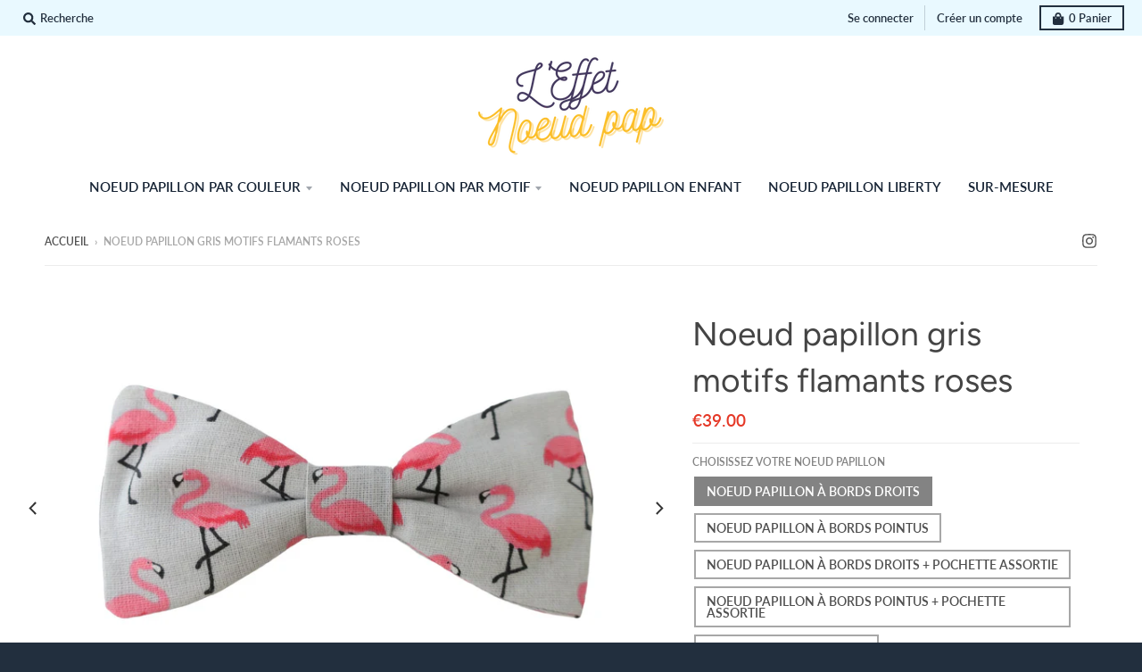

--- FILE ---
content_type: text/html; charset=utf-8
request_url: https://effetnoeudpap.com/products/noeud-papillon-gris-motifs-flamants-roses
body_size: 42517
content:
<!doctype html>
<!--[if IE 8]><html class="no-js lt-ie9" lang="fr"> <![endif]-->
<!--[if IE 9 ]><html class="ie9 no-js"> <![endif]-->
<!--[if (gt IE 9)|!(IE)]><!--> <html class="no-js" lang="fr"> <!--<![endif]-->
<head>
  <meta charset="utf-8">
  <meta http-equiv="X-UA-Compatible" content="IE=edge,chrome=1">
  <link rel="canonical" href="https://effetnoeudpap.com/products/noeud-papillon-gris-motifs-flamants-roses">
  <meta name="viewport" content="width=device-width,initial-scale=1">
  <meta name="theme-color" content="#e53827">

  
  <link rel="shortcut icon" href="//effetnoeudpap.com/cdn/shop/files/icone_ecommerce_32x32.png?v=1701787334" type="image/png" />
  

  <title>
    Noeud papillon gris motif Flamant Rose pour homme &ndash; Effet Noeud Pap
  </title>

  
    <meta name="description" content="Découvrez notre nœud papillon gris motifs flamants roses. Il est cousu main en France. Livraison gratuite en 48/72 heures dans toute la France !">
  

  <meta property="og:site_name" content="Effet Noeud Pap">
<meta property="og:url" content="https://effetnoeudpap.com/products/noeud-papillon-gris-motifs-flamants-roses">
<meta property="og:title" content="Noeud papillon gris motifs flamants roses">
<meta property="og:type" content="product">
<meta property="og:description" content="Découvrez notre nœud papillon gris motifs flamants roses. Il est cousu main en France. Livraison gratuite en 48/72 heures dans toute la France !"><meta property="product:availability" content="instock">
  <meta property="product:price:amount" content="29.00">
  <meta property="product:price:currency" content="EUR"><meta property="og:image" content="http://effetnoeudpap.com/cdn/shop/files/Noeud_papillon_gris_motifs_flamants_roses_1200x1200.jpg?v=1694208101">
      <meta property="og:image:secure_url" content="https://effetnoeudpap.com/cdn/shop/files/Noeud_papillon_gris_motifs_flamants_roses_1200x1200.jpg?v=1694208101">
      <meta property="og:image:width" content="1200">
      <meta property="og:image:height" content="800"><meta property="og:image" content="http://effetnoeudpap.com/cdn/shop/files/Noeud_papillon_gris_flamants_roses_1200x1200.jpg?v=1694208101">
      <meta property="og:image:secure_url" content="https://effetnoeudpap.com/cdn/shop/files/Noeud_papillon_gris_flamants_roses_1200x1200.jpg?v=1694208101">
      <meta property="og:image:width" content="1200">
      <meta property="og:image:height" content="800"><meta property="og:image" content="http://effetnoeudpap.com/cdn/shop/files/Noeud_papillon_gris_flamants_roses_bords_droits_1200x1200.jpg?v=1694208101">
      <meta property="og:image:secure_url" content="https://effetnoeudpap.com/cdn/shop/files/Noeud_papillon_gris_flamants_roses_bords_droits_1200x1200.jpg?v=1694208101">
      <meta property="og:image:width" content="1200">
      <meta property="og:image:height" content="800">

<meta name="twitter:site" content="@">
<meta name="twitter:card" content="summary_large_image">
<meta name="twitter:title" content="Noeud papillon gris motifs flamants roses">
<meta name="twitter:description" content="Découvrez notre nœud papillon gris motifs flamants roses. Il est cousu main en France. Livraison gratuite en 48/72 heures dans toute la France !">


  <script>window.performance && window.performance.mark && window.performance.mark('shopify.content_for_header.start');</script><meta name="google-site-verification" content="v-NJzwP_935XIealEtrzt27AyAFI9Q6eQd1t6PtAZ1Q">
<meta id="shopify-digital-wallet" name="shopify-digital-wallet" content="/8003309/digital_wallets/dialog">
<meta name="shopify-checkout-api-token" content="44d5f23d6d86a217e609b9aff416d3ab">
<meta id="in-context-paypal-metadata" data-shop-id="8003309" data-venmo-supported="false" data-environment="production" data-locale="fr_FR" data-paypal-v4="true" data-currency="EUR">
<link rel="alternate" type="application/json+oembed" href="https://effetnoeudpap.com/products/noeud-papillon-gris-motifs-flamants-roses.oembed">
<script async="async" src="/checkouts/internal/preloads.js?locale=fr-FR"></script>
<script id="shopify-features" type="application/json">{"accessToken":"44d5f23d6d86a217e609b9aff416d3ab","betas":["rich-media-storefront-analytics"],"domain":"effetnoeudpap.com","predictiveSearch":true,"shopId":8003309,"locale":"fr"}</script>
<script>var Shopify = Shopify || {};
Shopify.shop = "effet-noeud-pap.myshopify.com";
Shopify.locale = "fr";
Shopify.currency = {"active":"EUR","rate":"1.0"};
Shopify.country = "FR";
Shopify.theme = {"name":"District","id":38786760767,"schema_name":"District","schema_version":"3.3.0","theme_store_id":735,"role":"main"};
Shopify.theme.handle = "null";
Shopify.theme.style = {"id":null,"handle":null};
Shopify.cdnHost = "effetnoeudpap.com/cdn";
Shopify.routes = Shopify.routes || {};
Shopify.routes.root = "/";</script>
<script type="module">!function(o){(o.Shopify=o.Shopify||{}).modules=!0}(window);</script>
<script>!function(o){function n(){var o=[];function n(){o.push(Array.prototype.slice.apply(arguments))}return n.q=o,n}var t=o.Shopify=o.Shopify||{};t.loadFeatures=n(),t.autoloadFeatures=n()}(window);</script>
<script id="shop-js-analytics" type="application/json">{"pageType":"product"}</script>
<script defer="defer" async type="module" src="//effetnoeudpap.com/cdn/shopifycloud/shop-js/modules/v2/client.init-shop-cart-sync_Lpn8ZOi5.fr.esm.js"></script>
<script defer="defer" async type="module" src="//effetnoeudpap.com/cdn/shopifycloud/shop-js/modules/v2/chunk.common_X4Hu3kma.esm.js"></script>
<script defer="defer" async type="module" src="//effetnoeudpap.com/cdn/shopifycloud/shop-js/modules/v2/chunk.modal_BV0V5IrV.esm.js"></script>
<script type="module">
  await import("//effetnoeudpap.com/cdn/shopifycloud/shop-js/modules/v2/client.init-shop-cart-sync_Lpn8ZOi5.fr.esm.js");
await import("//effetnoeudpap.com/cdn/shopifycloud/shop-js/modules/v2/chunk.common_X4Hu3kma.esm.js");
await import("//effetnoeudpap.com/cdn/shopifycloud/shop-js/modules/v2/chunk.modal_BV0V5IrV.esm.js");

  window.Shopify.SignInWithShop?.initShopCartSync?.({"fedCMEnabled":true,"windoidEnabled":true});

</script>
<script>(function() {
  var isLoaded = false;
  function asyncLoad() {
    if (isLoaded) return;
    isLoaded = true;
    var urls = ["\/\/static.zotabox.com\/a\/e\/ae5c6459e05304a11e3ebd93707cfdc2\/widgets.js?shop=effet-noeud-pap.myshopify.com","https:\/\/cdn.hextom.com\/js\/freeshippingbar.js?shop=effet-noeud-pap.myshopify.com","https:\/\/cdn.nfcube.com\/instafeed-78b283863f202306e6ace590e774ef91.js?shop=effet-noeud-pap.myshopify.com"];
    for (var i = 0; i < urls.length; i++) {
      var s = document.createElement('script');
      s.type = 'text/javascript';
      s.async = true;
      s.src = urls[i];
      var x = document.getElementsByTagName('script')[0];
      x.parentNode.insertBefore(s, x);
    }
  };
  if(window.attachEvent) {
    window.attachEvent('onload', asyncLoad);
  } else {
    window.addEventListener('load', asyncLoad, false);
  }
})();</script>
<script id="__st">var __st={"a":8003309,"offset":3600,"reqid":"59baaf52-6a96-4078-9cf9-0bbd3df62f0d-1770053282","pageurl":"effetnoeudpap.com\/products\/noeud-papillon-gris-motifs-flamants-roses","u":"c6ef6ea7ef5e","p":"product","rtyp":"product","rid":30023155732};</script>
<script>window.ShopifyPaypalV4VisibilityTracking = true;</script>
<script id="captcha-bootstrap">!function(){'use strict';const t='contact',e='account',n='new_comment',o=[[t,t],['blogs',n],['comments',n],[t,'customer']],c=[[e,'customer_login'],[e,'guest_login'],[e,'recover_customer_password'],[e,'create_customer']],r=t=>t.map((([t,e])=>`form[action*='/${t}']:not([data-nocaptcha='true']) input[name='form_type'][value='${e}']`)).join(','),a=t=>()=>t?[...document.querySelectorAll(t)].map((t=>t.form)):[];function s(){const t=[...o],e=r(t);return a(e)}const i='password',u='form_key',d=['recaptcha-v3-token','g-recaptcha-response','h-captcha-response',i],f=()=>{try{return window.sessionStorage}catch{return}},m='__shopify_v',_=t=>t.elements[u];function p(t,e,n=!1){try{const o=window.sessionStorage,c=JSON.parse(o.getItem(e)),{data:r}=function(t){const{data:e,action:n}=t;return t[m]||n?{data:e,action:n}:{data:t,action:n}}(c);for(const[e,n]of Object.entries(r))t.elements[e]&&(t.elements[e].value=n);n&&o.removeItem(e)}catch(o){console.error('form repopulation failed',{error:o})}}const l='form_type',E='cptcha';function T(t){t.dataset[E]=!0}const w=window,h=w.document,L='Shopify',v='ce_forms',y='captcha';let A=!1;((t,e)=>{const n=(g='f06e6c50-85a8-45c8-87d0-21a2b65856fe',I='https://cdn.shopify.com/shopifycloud/storefront-forms-hcaptcha/ce_storefront_forms_captcha_hcaptcha.v1.5.2.iife.js',D={infoText:'Protégé par hCaptcha',privacyText:'Confidentialité',termsText:'Conditions'},(t,e,n)=>{const o=w[L][v],c=o.bindForm;if(c)return c(t,g,e,D).then(n);var r;o.q.push([[t,g,e,D],n]),r=I,A||(h.body.append(Object.assign(h.createElement('script'),{id:'captcha-provider',async:!0,src:r})),A=!0)});var g,I,D;w[L]=w[L]||{},w[L][v]=w[L][v]||{},w[L][v].q=[],w[L][y]=w[L][y]||{},w[L][y].protect=function(t,e){n(t,void 0,e),T(t)},Object.freeze(w[L][y]),function(t,e,n,w,h,L){const[v,y,A,g]=function(t,e,n){const i=e?o:[],u=t?c:[],d=[...i,...u],f=r(d),m=r(i),_=r(d.filter((([t,e])=>n.includes(e))));return[a(f),a(m),a(_),s()]}(w,h,L),I=t=>{const e=t.target;return e instanceof HTMLFormElement?e:e&&e.form},D=t=>v().includes(t);t.addEventListener('submit',(t=>{const e=I(t);if(!e)return;const n=D(e)&&!e.dataset.hcaptchaBound&&!e.dataset.recaptchaBound,o=_(e),c=g().includes(e)&&(!o||!o.value);(n||c)&&t.preventDefault(),c&&!n&&(function(t){try{if(!f())return;!function(t){const e=f();if(!e)return;const n=_(t);if(!n)return;const o=n.value;o&&e.removeItem(o)}(t);const e=Array.from(Array(32),(()=>Math.random().toString(36)[2])).join('');!function(t,e){_(t)||t.append(Object.assign(document.createElement('input'),{type:'hidden',name:u})),t.elements[u].value=e}(t,e),function(t,e){const n=f();if(!n)return;const o=[...t.querySelectorAll(`input[type='${i}']`)].map((({name:t})=>t)),c=[...d,...o],r={};for(const[a,s]of new FormData(t).entries())c.includes(a)||(r[a]=s);n.setItem(e,JSON.stringify({[m]:1,action:t.action,data:r}))}(t,e)}catch(e){console.error('failed to persist form',e)}}(e),e.submit())}));const S=(t,e)=>{t&&!t.dataset[E]&&(n(t,e.some((e=>e===t))),T(t))};for(const o of['focusin','change'])t.addEventListener(o,(t=>{const e=I(t);D(e)&&S(e,y())}));const B=e.get('form_key'),M=e.get(l),P=B&&M;t.addEventListener('DOMContentLoaded',(()=>{const t=y();if(P)for(const e of t)e.elements[l].value===M&&p(e,B);[...new Set([...A(),...v().filter((t=>'true'===t.dataset.shopifyCaptcha))])].forEach((e=>S(e,t)))}))}(h,new URLSearchParams(w.location.search),n,t,e,['guest_login'])})(!0,!0)}();</script>
<script integrity="sha256-4kQ18oKyAcykRKYeNunJcIwy7WH5gtpwJnB7kiuLZ1E=" data-source-attribution="shopify.loadfeatures" defer="defer" src="//effetnoeudpap.com/cdn/shopifycloud/storefront/assets/storefront/load_feature-a0a9edcb.js" crossorigin="anonymous"></script>
<script data-source-attribution="shopify.dynamic_checkout.dynamic.init">var Shopify=Shopify||{};Shopify.PaymentButton=Shopify.PaymentButton||{isStorefrontPortableWallets:!0,init:function(){window.Shopify.PaymentButton.init=function(){};var t=document.createElement("script");t.src="https://effetnoeudpap.com/cdn/shopifycloud/portable-wallets/latest/portable-wallets.fr.js",t.type="module",document.head.appendChild(t)}};
</script>
<script data-source-attribution="shopify.dynamic_checkout.buyer_consent">
  function portableWalletsHideBuyerConsent(e){var t=document.getElementById("shopify-buyer-consent"),n=document.getElementById("shopify-subscription-policy-button");t&&n&&(t.classList.add("hidden"),t.setAttribute("aria-hidden","true"),n.removeEventListener("click",e))}function portableWalletsShowBuyerConsent(e){var t=document.getElementById("shopify-buyer-consent"),n=document.getElementById("shopify-subscription-policy-button");t&&n&&(t.classList.remove("hidden"),t.removeAttribute("aria-hidden"),n.addEventListener("click",e))}window.Shopify?.PaymentButton&&(window.Shopify.PaymentButton.hideBuyerConsent=portableWalletsHideBuyerConsent,window.Shopify.PaymentButton.showBuyerConsent=portableWalletsShowBuyerConsent);
</script>
<script data-source-attribution="shopify.dynamic_checkout.cart.bootstrap">document.addEventListener("DOMContentLoaded",(function(){function t(){return document.querySelector("shopify-accelerated-checkout-cart, shopify-accelerated-checkout")}if(t())Shopify.PaymentButton.init();else{new MutationObserver((function(e,n){t()&&(Shopify.PaymentButton.init(),n.disconnect())})).observe(document.body,{childList:!0,subtree:!0})}}));
</script>
<link id="shopify-accelerated-checkout-styles" rel="stylesheet" media="screen" href="https://effetnoeudpap.com/cdn/shopifycloud/portable-wallets/latest/accelerated-checkout-backwards-compat.css" crossorigin="anonymous">
<style id="shopify-accelerated-checkout-cart">
        #shopify-buyer-consent {
  margin-top: 1em;
  display: inline-block;
  width: 100%;
}

#shopify-buyer-consent.hidden {
  display: none;
}

#shopify-subscription-policy-button {
  background: none;
  border: none;
  padding: 0;
  text-decoration: underline;
  font-size: inherit;
  cursor: pointer;
}

#shopify-subscription-policy-button::before {
  box-shadow: none;
}

      </style>

<script>window.performance && window.performance.mark && window.performance.mark('shopify.content_for_header.end');</script>
  <link href="//effetnoeudpap.com/cdn/shop/t/9/assets/theme.scss.css?v=148637025494989287341759252230" rel="stylesheet" type="text/css" media="all" />

  

  <script>
    window.StyleHatch = window.StyleHatch || {};
    StyleHatch.Strings = {
      instagramAddToken: "Ajoutez votre jeton d\u0026#39;accès Instagram.",
      instagramInvalidToken: "Le jeton d\u0026#39;accès Instagram n\u0026#39;est pas valide. Assurez-vous d\u0026#39;avoir ajouté le jeton complet.",
      instagramRateLimitToken: "Votre magasin est actuellement au-dessus de la limite de taux d\u0026#39;Instagram. Contactez le support de Style Hatch pour des détails.",
      addToCart: "Ajouter au panier",
      soldOut: "Épuisé",
      addressError: "Vous ne trouvez pas cette adresse",
      addressNoResults: "Aucun résultat pour cette adresse",
      addressQueryLimit: "Vous avez dépassé la limite de Google utilisation de l'API. Envisager la mise à niveau à un \u003ca href=\"https:\/\/developers.google.com\/maps\/premium\/usage-limits\"\u003erégime spécial\u003c\/a\u003e.",
      authError: "Il y avait un problème authentifier votre compte Google Maps.",
      agreeNotice: "Vous devez accepter les conditions générales de vente pour pouvoir vérifier."
    }
    StyleHatch.currencyFormat = "\u0026euro;{{amount}}";
    StyleHatch.ajaxCartEnable = true;
    StyleHatch.cartData = {"note":null,"attributes":{},"original_total_price":0,"total_price":0,"total_discount":0,"total_weight":0.0,"item_count":0,"items":[],"requires_shipping":false,"currency":"EUR","items_subtotal_price":0,"cart_level_discount_applications":[],"checkout_charge_amount":0};
    // Post defer
    window.addEventListener('DOMContentLoaded', function() {
      (function( $ ) {
      

      
      
      })(jq223);
    });
    document.documentElement.className = document.documentElement.className.replace('no-js', 'js');
  </script>
  <script type="text/javascript">
    window.lazySizesConfig = window.lazySizesConfig || {};
    window.lazySizesConfig.loadMode = 1;
  </script>
  <!--[if (gt IE 9)|!(IE)]><!--><script src="//effetnoeudpap.com/cdn/shop/t/9/assets/lazysizes.min.js?v=174097831579247140971563175818" async="async"></script><!--<![endif]-->
  <!--[if lte IE 9]><script src="//effetnoeudpap.com/cdn/shop/t/9/assets/lazysizes.min.js?v=174097831579247140971563175818"></script><![endif]-->
  <!--[if (gt IE 9)|!(IE)]><!--><script src="//effetnoeudpap.com/cdn/shop/t/9/assets/vendor.js?v=77013376826517269021563175819" defer="defer"></script><!--<![endif]-->
  <!--[if lte IE 9]><script src="//effetnoeudpap.com/cdn/shop/t/9/assets/vendor.js?v=77013376826517269021563175819"></script><![endif]-->
  
  <!--[if (gt IE 9)|!(IE)]><!--><script src="//effetnoeudpap.com/cdn/shop/t/9/assets/theme.min.js?v=158785046368032326101563175818" defer="defer"></script><!--<![endif]-->
  <!--[if lte IE 9]><script src="//effetnoeudpap.com/cdn/shop/t/9/assets/theme.min.js?v=158785046368032326101563175818"></script><![endif]-->

<!-- BEGIN app block: shopify://apps/klaviyo-email-marketing-sms/blocks/klaviyo-onsite-embed/2632fe16-c075-4321-a88b-50b567f42507 -->












  <script async src="https://static.klaviyo.com/onsite/js/X6XBNW/klaviyo.js?company_id=X6XBNW"></script>
  <script>!function(){if(!window.klaviyo){window._klOnsite=window._klOnsite||[];try{window.klaviyo=new Proxy({},{get:function(n,i){return"push"===i?function(){var n;(n=window._klOnsite).push.apply(n,arguments)}:function(){for(var n=arguments.length,o=new Array(n),w=0;w<n;w++)o[w]=arguments[w];var t="function"==typeof o[o.length-1]?o.pop():void 0,e=new Promise((function(n){window._klOnsite.push([i].concat(o,[function(i){t&&t(i),n(i)}]))}));return e}}})}catch(n){window.klaviyo=window.klaviyo||[],window.klaviyo.push=function(){var n;(n=window._klOnsite).push.apply(n,arguments)}}}}();</script>

  
    <script id="viewed_product">
      if (item == null) {
        var _learnq = _learnq || [];

        var MetafieldReviews = null
        var MetafieldYotpoRating = null
        var MetafieldYotpoCount = null
        var MetafieldLooxRating = null
        var MetafieldLooxCount = null
        var okendoProduct = null
        var okendoProductReviewCount = null
        var okendoProductReviewAverageValue = null
        try {
          // The following fields are used for Customer Hub recently viewed in order to add reviews.
          // This information is not part of __kla_viewed. Instead, it is part of __kla_viewed_reviewed_items
          MetafieldReviews = {};
          MetafieldYotpoRating = null
          MetafieldYotpoCount = null
          MetafieldLooxRating = null
          MetafieldLooxCount = null

          okendoProduct = null
          // If the okendo metafield is not legacy, it will error, which then requires the new json formatted data
          if (okendoProduct && 'error' in okendoProduct) {
            okendoProduct = null
          }
          okendoProductReviewCount = okendoProduct ? okendoProduct.reviewCount : null
          okendoProductReviewAverageValue = okendoProduct ? okendoProduct.reviewAverageValue : null
        } catch (error) {
          console.error('Error in Klaviyo onsite reviews tracking:', error);
        }

        var item = {
          Name: "Noeud papillon gris motifs flamants roses",
          ProductID: 30023155732,
          Categories: ["Frontpage","Noeud papillon enfant","Noeud papillon gris pour homme","Noeud papillon homme","Noeud Papillon Rose","Noeud Papillon Tropical"],
          ImageURL: "https://effetnoeudpap.com/cdn/shop/files/Noeud_papillon_gris_motifs_flamants_roses_grande.jpg?v=1694208101",
          URL: "https://effetnoeudpap.com/products/noeud-papillon-gris-motifs-flamants-roses",
          Brand: "Effet Noeud Pap",
          Price: "\u0026euro;29.00",
          Value: "29.00",
          CompareAtPrice: "\u0026euro;0.00"
        };
        _learnq.push(['track', 'Viewed Product', item]);
        _learnq.push(['trackViewedItem', {
          Title: item.Name,
          ItemId: item.ProductID,
          Categories: item.Categories,
          ImageUrl: item.ImageURL,
          Url: item.URL,
          Metadata: {
            Brand: item.Brand,
            Price: item.Price,
            Value: item.Value,
            CompareAtPrice: item.CompareAtPrice
          },
          metafields:{
            reviews: MetafieldReviews,
            yotpo:{
              rating: MetafieldYotpoRating,
              count: MetafieldYotpoCount,
            },
            loox:{
              rating: MetafieldLooxRating,
              count: MetafieldLooxCount,
            },
            okendo: {
              rating: okendoProductReviewAverageValue,
              count: okendoProductReviewCount,
            }
          }
        }]);
      }
    </script>
  




  <script>
    window.klaviyoReviewsProductDesignMode = false
  </script>







<!-- END app block --><script src="https://cdn.shopify.com/extensions/019b0ca2-d383-7aeb-8551-7fbe0ae4e99d/appio-reviews-127/assets/google-reviews.js" type="text/javascript" defer="defer"></script>
<link href="https://cdn.shopify.com/extensions/019b0ca2-d383-7aeb-8551-7fbe0ae4e99d/appio-reviews-127/assets/google-reviews.css" rel="stylesheet" type="text/css" media="all">
<link href="https://monorail-edge.shopifysvc.com" rel="dns-prefetch">
<script>(function(){if ("sendBeacon" in navigator && "performance" in window) {try {var session_token_from_headers = performance.getEntriesByType('navigation')[0].serverTiming.find(x => x.name == '_s').description;} catch {var session_token_from_headers = undefined;}var session_cookie_matches = document.cookie.match(/_shopify_s=([^;]*)/);var session_token_from_cookie = session_cookie_matches && session_cookie_matches.length === 2 ? session_cookie_matches[1] : "";var session_token = session_token_from_headers || session_token_from_cookie || "";function handle_abandonment_event(e) {var entries = performance.getEntries().filter(function(entry) {return /monorail-edge.shopifysvc.com/.test(entry.name);});if (!window.abandonment_tracked && entries.length === 0) {window.abandonment_tracked = true;var currentMs = Date.now();var navigation_start = performance.timing.navigationStart;var payload = {shop_id: 8003309,url: window.location.href,navigation_start,duration: currentMs - navigation_start,session_token,page_type: "product"};window.navigator.sendBeacon("https://monorail-edge.shopifysvc.com/v1/produce", JSON.stringify({schema_id: "online_store_buyer_site_abandonment/1.1",payload: payload,metadata: {event_created_at_ms: currentMs,event_sent_at_ms: currentMs}}));}}window.addEventListener('pagehide', handle_abandonment_event);}}());</script>
<script id="web-pixels-manager-setup">(function e(e,d,r,n,o){if(void 0===o&&(o={}),!Boolean(null===(a=null===(i=window.Shopify)||void 0===i?void 0:i.analytics)||void 0===a?void 0:a.replayQueue)){var i,a;window.Shopify=window.Shopify||{};var t=window.Shopify;t.analytics=t.analytics||{};var s=t.analytics;s.replayQueue=[],s.publish=function(e,d,r){return s.replayQueue.push([e,d,r]),!0};try{self.performance.mark("wpm:start")}catch(e){}var l=function(){var e={modern:/Edge?\/(1{2}[4-9]|1[2-9]\d|[2-9]\d{2}|\d{4,})\.\d+(\.\d+|)|Firefox\/(1{2}[4-9]|1[2-9]\d|[2-9]\d{2}|\d{4,})\.\d+(\.\d+|)|Chrom(ium|e)\/(9{2}|\d{3,})\.\d+(\.\d+|)|(Maci|X1{2}).+ Version\/(15\.\d+|(1[6-9]|[2-9]\d|\d{3,})\.\d+)([,.]\d+|)( \(\w+\)|)( Mobile\/\w+|) Safari\/|Chrome.+OPR\/(9{2}|\d{3,})\.\d+\.\d+|(CPU[ +]OS|iPhone[ +]OS|CPU[ +]iPhone|CPU IPhone OS|CPU iPad OS)[ +]+(15[._]\d+|(1[6-9]|[2-9]\d|\d{3,})[._]\d+)([._]\d+|)|Android:?[ /-](13[3-9]|1[4-9]\d|[2-9]\d{2}|\d{4,})(\.\d+|)(\.\d+|)|Android.+Firefox\/(13[5-9]|1[4-9]\d|[2-9]\d{2}|\d{4,})\.\d+(\.\d+|)|Android.+Chrom(ium|e)\/(13[3-9]|1[4-9]\d|[2-9]\d{2}|\d{4,})\.\d+(\.\d+|)|SamsungBrowser\/([2-9]\d|\d{3,})\.\d+/,legacy:/Edge?\/(1[6-9]|[2-9]\d|\d{3,})\.\d+(\.\d+|)|Firefox\/(5[4-9]|[6-9]\d|\d{3,})\.\d+(\.\d+|)|Chrom(ium|e)\/(5[1-9]|[6-9]\d|\d{3,})\.\d+(\.\d+|)([\d.]+$|.*Safari\/(?![\d.]+ Edge\/[\d.]+$))|(Maci|X1{2}).+ Version\/(10\.\d+|(1[1-9]|[2-9]\d|\d{3,})\.\d+)([,.]\d+|)( \(\w+\)|)( Mobile\/\w+|) Safari\/|Chrome.+OPR\/(3[89]|[4-9]\d|\d{3,})\.\d+\.\d+|(CPU[ +]OS|iPhone[ +]OS|CPU[ +]iPhone|CPU IPhone OS|CPU iPad OS)[ +]+(10[._]\d+|(1[1-9]|[2-9]\d|\d{3,})[._]\d+)([._]\d+|)|Android:?[ /-](13[3-9]|1[4-9]\d|[2-9]\d{2}|\d{4,})(\.\d+|)(\.\d+|)|Mobile Safari.+OPR\/([89]\d|\d{3,})\.\d+\.\d+|Android.+Firefox\/(13[5-9]|1[4-9]\d|[2-9]\d{2}|\d{4,})\.\d+(\.\d+|)|Android.+Chrom(ium|e)\/(13[3-9]|1[4-9]\d|[2-9]\d{2}|\d{4,})\.\d+(\.\d+|)|Android.+(UC? ?Browser|UCWEB|U3)[ /]?(15\.([5-9]|\d{2,})|(1[6-9]|[2-9]\d|\d{3,})\.\d+)\.\d+|SamsungBrowser\/(5\.\d+|([6-9]|\d{2,})\.\d+)|Android.+MQ{2}Browser\/(14(\.(9|\d{2,})|)|(1[5-9]|[2-9]\d|\d{3,})(\.\d+|))(\.\d+|)|K[Aa][Ii]OS\/(3\.\d+|([4-9]|\d{2,})\.\d+)(\.\d+|)/},d=e.modern,r=e.legacy,n=navigator.userAgent;return n.match(d)?"modern":n.match(r)?"legacy":"unknown"}(),u="modern"===l?"modern":"legacy",c=(null!=n?n:{modern:"",legacy:""})[u],f=function(e){return[e.baseUrl,"/wpm","/b",e.hashVersion,"modern"===e.buildTarget?"m":"l",".js"].join("")}({baseUrl:d,hashVersion:r,buildTarget:u}),m=function(e){var d=e.version,r=e.bundleTarget,n=e.surface,o=e.pageUrl,i=e.monorailEndpoint;return{emit:function(e){var a=e.status,t=e.errorMsg,s=(new Date).getTime(),l=JSON.stringify({metadata:{event_sent_at_ms:s},events:[{schema_id:"web_pixels_manager_load/3.1",payload:{version:d,bundle_target:r,page_url:o,status:a,surface:n,error_msg:t},metadata:{event_created_at_ms:s}}]});if(!i)return console&&console.warn&&console.warn("[Web Pixels Manager] No Monorail endpoint provided, skipping logging."),!1;try{return self.navigator.sendBeacon.bind(self.navigator)(i,l)}catch(e){}var u=new XMLHttpRequest;try{return u.open("POST",i,!0),u.setRequestHeader("Content-Type","text/plain"),u.send(l),!0}catch(e){return console&&console.warn&&console.warn("[Web Pixels Manager] Got an unhandled error while logging to Monorail."),!1}}}}({version:r,bundleTarget:l,surface:e.surface,pageUrl:self.location.href,monorailEndpoint:e.monorailEndpoint});try{o.browserTarget=l,function(e){var d=e.src,r=e.async,n=void 0===r||r,o=e.onload,i=e.onerror,a=e.sri,t=e.scriptDataAttributes,s=void 0===t?{}:t,l=document.createElement("script"),u=document.querySelector("head"),c=document.querySelector("body");if(l.async=n,l.src=d,a&&(l.integrity=a,l.crossOrigin="anonymous"),s)for(var f in s)if(Object.prototype.hasOwnProperty.call(s,f))try{l.dataset[f]=s[f]}catch(e){}if(o&&l.addEventListener("load",o),i&&l.addEventListener("error",i),u)u.appendChild(l);else{if(!c)throw new Error("Did not find a head or body element to append the script");c.appendChild(l)}}({src:f,async:!0,onload:function(){if(!function(){var e,d;return Boolean(null===(d=null===(e=window.Shopify)||void 0===e?void 0:e.analytics)||void 0===d?void 0:d.initialized)}()){var d=window.webPixelsManager.init(e)||void 0;if(d){var r=window.Shopify.analytics;r.replayQueue.forEach((function(e){var r=e[0],n=e[1],o=e[2];d.publishCustomEvent(r,n,o)})),r.replayQueue=[],r.publish=d.publishCustomEvent,r.visitor=d.visitor,r.initialized=!0}}},onerror:function(){return m.emit({status:"failed",errorMsg:"".concat(f," has failed to load")})},sri:function(e){var d=/^sha384-[A-Za-z0-9+/=]+$/;return"string"==typeof e&&d.test(e)}(c)?c:"",scriptDataAttributes:o}),m.emit({status:"loading"})}catch(e){m.emit({status:"failed",errorMsg:(null==e?void 0:e.message)||"Unknown error"})}}})({shopId: 8003309,storefrontBaseUrl: "https://effetnoeudpap.com",extensionsBaseUrl: "https://extensions.shopifycdn.com/cdn/shopifycloud/web-pixels-manager",monorailEndpoint: "https://monorail-edge.shopifysvc.com/unstable/produce_batch",surface: "storefront-renderer",enabledBetaFlags: ["2dca8a86"],webPixelsConfigList: [{"id":"969900381","configuration":"{\"config\":\"{\\\"google_tag_ids\\\":[\\\"AW-991092335\\\",\\\"GT-WF7TR43\\\"],\\\"target_country\\\":\\\"FR\\\",\\\"gtag_events\\\":[{\\\"type\\\":\\\"begin_checkout\\\",\\\"action_label\\\":\\\"AW-991092335\\\/6D0DCKj16eEBEO-8y9gD\\\"},{\\\"type\\\":\\\"search\\\",\\\"action_label\\\":\\\"AW-991092335\\\/MXeYCKv16eEBEO-8y9gD\\\"},{\\\"type\\\":\\\"view_item\\\",\\\"action_label\\\":[\\\"AW-991092335\\\/FmXeCKL16eEBEO-8y9gD\\\",\\\"MC-4XM0CNYQ91\\\"]},{\\\"type\\\":\\\"purchase\\\",\\\"action_label\\\":[\\\"AW-991092335\\\/9nBBCJ_16eEBEO-8y9gD\\\",\\\"MC-4XM0CNYQ91\\\"]},{\\\"type\\\":\\\"page_view\\\",\\\"action_label\\\":[\\\"AW-991092335\\\/S1ZZCJz16eEBEO-8y9gD\\\",\\\"MC-4XM0CNYQ91\\\"]},{\\\"type\\\":\\\"add_payment_info\\\",\\\"action_label\\\":\\\"AW-991092335\\\/30h9CK716eEBEO-8y9gD\\\"},{\\\"type\\\":\\\"add_to_cart\\\",\\\"action_label\\\":\\\"AW-991092335\\\/Q9nwCKX16eEBEO-8y9gD\\\"}],\\\"enable_monitoring_mode\\\":false}\"}","eventPayloadVersion":"v1","runtimeContext":"OPEN","scriptVersion":"b2a88bafab3e21179ed38636efcd8a93","type":"APP","apiClientId":1780363,"privacyPurposes":[],"dataSharingAdjustments":{"protectedCustomerApprovalScopes":["read_customer_address","read_customer_email","read_customer_name","read_customer_personal_data","read_customer_phone"]}},{"id":"159383901","eventPayloadVersion":"v1","runtimeContext":"LAX","scriptVersion":"1","type":"CUSTOM","privacyPurposes":["MARKETING"],"name":"Meta pixel (migrated)"},{"id":"shopify-app-pixel","configuration":"{}","eventPayloadVersion":"v1","runtimeContext":"STRICT","scriptVersion":"0450","apiClientId":"shopify-pixel","type":"APP","privacyPurposes":["ANALYTICS","MARKETING"]},{"id":"shopify-custom-pixel","eventPayloadVersion":"v1","runtimeContext":"LAX","scriptVersion":"0450","apiClientId":"shopify-pixel","type":"CUSTOM","privacyPurposes":["ANALYTICS","MARKETING"]}],isMerchantRequest: false,initData: {"shop":{"name":"Effet Noeud Pap","paymentSettings":{"currencyCode":"EUR"},"myshopifyDomain":"effet-noeud-pap.myshopify.com","countryCode":"FR","storefrontUrl":"https:\/\/effetnoeudpap.com"},"customer":null,"cart":null,"checkout":null,"productVariants":[{"price":{"amount":39.0,"currencyCode":"EUR"},"product":{"title":"Noeud papillon gris motifs flamants roses","vendor":"Effet Noeud Pap","id":"30023155732","untranslatedTitle":"Noeud papillon gris motifs flamants roses","url":"\/products\/noeud-papillon-gris-motifs-flamants-roses","type":"Nœud papillon"},"id":"352289030164","image":{"src":"\/\/effetnoeudpap.com\/cdn\/shop\/files\/Noeud_papillon_gris_flamants_roses.jpg?v=1694208101"},"sku":"","title":"Noeud papillon à bords droits","untranslatedTitle":"Noeud papillon à bords droits"},{"price":{"amount":39.0,"currencyCode":"EUR"},"product":{"title":"Noeud papillon gris motifs flamants roses","vendor":"Effet Noeud Pap","id":"30023155732","untranslatedTitle":"Noeud papillon gris motifs flamants roses","url":"\/products\/noeud-papillon-gris-motifs-flamants-roses","type":"Nœud papillon"},"id":"352289095700","image":{"src":"\/\/effetnoeudpap.com\/cdn\/shop\/files\/Noeud_papillon_gris_motifs_flamants_roses.jpg?v=1694208101"},"sku":"","title":"Noeud papillon à bords pointus","untranslatedTitle":"Noeud papillon à bords pointus"},{"price":{"amount":54.0,"currencyCode":"EUR"},"product":{"title":"Noeud papillon gris motifs flamants roses","vendor":"Effet Noeud Pap","id":"30023155732","untranslatedTitle":"Noeud papillon gris motifs flamants roses","url":"\/products\/noeud-papillon-gris-motifs-flamants-roses","type":"Nœud papillon"},"id":"352289161236","image":{"src":"\/\/effetnoeudpap.com\/cdn\/shop\/files\/Noeud_papillon_gris_flamants_roses.jpg?v=1694208101"},"sku":"","title":"Noeud papillon à bords droits + pochette assortie","untranslatedTitle":"Noeud papillon à bords droits + pochette assortie"},{"price":{"amount":54.0,"currencyCode":"EUR"},"product":{"title":"Noeud papillon gris motifs flamants roses","vendor":"Effet Noeud Pap","id":"30023155732","untranslatedTitle":"Noeud papillon gris motifs flamants roses","url":"\/products\/noeud-papillon-gris-motifs-flamants-roses","type":"Nœud papillon"},"id":"352289226772","image":{"src":"\/\/effetnoeudpap.com\/cdn\/shop\/files\/Noeud_papillon_gris_motifs_flamants_roses.jpg?v=1694208101"},"sku":"","title":"Noeud papillon à bords pointus + pochette assortie","untranslatedTitle":"Noeud papillon à bords pointus + pochette assortie"},{"price":{"amount":29.0,"currencyCode":"EUR"},"product":{"title":"Noeud papillon gris motifs flamants roses","vendor":"Effet Noeud Pap","id":"30023155732","untranslatedTitle":"Noeud papillon gris motifs flamants roses","url":"\/products\/noeud-papillon-gris-motifs-flamants-roses","type":"Nœud papillon"},"id":"49821906108765","image":{"src":"\/\/effetnoeudpap.com\/cdn\/shop\/files\/Noeud_papillon_gris_flamants_roses_bords_droits.jpg?v=1694208101"},"sku":"","title":"Noeud papillon enfant","untranslatedTitle":"Noeud papillon enfant"}],"purchasingCompany":null},},"https://effetnoeudpap.com/cdn","3918e4e0wbf3ac3cepc5707306mb02b36c6",{"modern":"","legacy":""},{"shopId":"8003309","storefrontBaseUrl":"https:\/\/effetnoeudpap.com","extensionBaseUrl":"https:\/\/extensions.shopifycdn.com\/cdn\/shopifycloud\/web-pixels-manager","surface":"storefront-renderer","enabledBetaFlags":"[\"2dca8a86\"]","isMerchantRequest":"false","hashVersion":"3918e4e0wbf3ac3cepc5707306mb02b36c6","publish":"custom","events":"[[\"page_viewed\",{}],[\"product_viewed\",{\"productVariant\":{\"price\":{\"amount\":39.0,\"currencyCode\":\"EUR\"},\"product\":{\"title\":\"Noeud papillon gris motifs flamants roses\",\"vendor\":\"Effet Noeud Pap\",\"id\":\"30023155732\",\"untranslatedTitle\":\"Noeud papillon gris motifs flamants roses\",\"url\":\"\/products\/noeud-papillon-gris-motifs-flamants-roses\",\"type\":\"Nœud papillon\"},\"id\":\"352289030164\",\"image\":{\"src\":\"\/\/effetnoeudpap.com\/cdn\/shop\/files\/Noeud_papillon_gris_flamants_roses.jpg?v=1694208101\"},\"sku\":\"\",\"title\":\"Noeud papillon à bords droits\",\"untranslatedTitle\":\"Noeud papillon à bords droits\"}}]]"});</script><script>
  window.ShopifyAnalytics = window.ShopifyAnalytics || {};
  window.ShopifyAnalytics.meta = window.ShopifyAnalytics.meta || {};
  window.ShopifyAnalytics.meta.currency = 'EUR';
  var meta = {"product":{"id":30023155732,"gid":"gid:\/\/shopify\/Product\/30023155732","vendor":"Effet Noeud Pap","type":"Nœud papillon","handle":"noeud-papillon-gris-motifs-flamants-roses","variants":[{"id":352289030164,"price":3900,"name":"Noeud papillon gris motifs flamants roses - Noeud papillon à bords droits","public_title":"Noeud papillon à bords droits","sku":""},{"id":352289095700,"price":3900,"name":"Noeud papillon gris motifs flamants roses - Noeud papillon à bords pointus","public_title":"Noeud papillon à bords pointus","sku":""},{"id":352289161236,"price":5400,"name":"Noeud papillon gris motifs flamants roses - Noeud papillon à bords droits + pochette assortie","public_title":"Noeud papillon à bords droits + pochette assortie","sku":""},{"id":352289226772,"price":5400,"name":"Noeud papillon gris motifs flamants roses - Noeud papillon à bords pointus + pochette assortie","public_title":"Noeud papillon à bords pointus + pochette assortie","sku":""},{"id":49821906108765,"price":2900,"name":"Noeud papillon gris motifs flamants roses - Noeud papillon enfant","public_title":"Noeud papillon enfant","sku":""}],"remote":false},"page":{"pageType":"product","resourceType":"product","resourceId":30023155732,"requestId":"59baaf52-6a96-4078-9cf9-0bbd3df62f0d-1770053282"}};
  for (var attr in meta) {
    window.ShopifyAnalytics.meta[attr] = meta[attr];
  }
</script>
<script class="analytics">
  (function () {
    var customDocumentWrite = function(content) {
      var jquery = null;

      if (window.jQuery) {
        jquery = window.jQuery;
      } else if (window.Checkout && window.Checkout.$) {
        jquery = window.Checkout.$;
      }

      if (jquery) {
        jquery('body').append(content);
      }
    };

    var hasLoggedConversion = function(token) {
      if (token) {
        return document.cookie.indexOf('loggedConversion=' + token) !== -1;
      }
      return false;
    }

    var setCookieIfConversion = function(token) {
      if (token) {
        var twoMonthsFromNow = new Date(Date.now());
        twoMonthsFromNow.setMonth(twoMonthsFromNow.getMonth() + 2);

        document.cookie = 'loggedConversion=' + token + '; expires=' + twoMonthsFromNow;
      }
    }

    var trekkie = window.ShopifyAnalytics.lib = window.trekkie = window.trekkie || [];
    if (trekkie.integrations) {
      return;
    }
    trekkie.methods = [
      'identify',
      'page',
      'ready',
      'track',
      'trackForm',
      'trackLink'
    ];
    trekkie.factory = function(method) {
      return function() {
        var args = Array.prototype.slice.call(arguments);
        args.unshift(method);
        trekkie.push(args);
        return trekkie;
      };
    };
    for (var i = 0; i < trekkie.methods.length; i++) {
      var key = trekkie.methods[i];
      trekkie[key] = trekkie.factory(key);
    }
    trekkie.load = function(config) {
      trekkie.config = config || {};
      trekkie.config.initialDocumentCookie = document.cookie;
      var first = document.getElementsByTagName('script')[0];
      var script = document.createElement('script');
      script.type = 'text/javascript';
      script.onerror = function(e) {
        var scriptFallback = document.createElement('script');
        scriptFallback.type = 'text/javascript';
        scriptFallback.onerror = function(error) {
                var Monorail = {
      produce: function produce(monorailDomain, schemaId, payload) {
        var currentMs = new Date().getTime();
        var event = {
          schema_id: schemaId,
          payload: payload,
          metadata: {
            event_created_at_ms: currentMs,
            event_sent_at_ms: currentMs
          }
        };
        return Monorail.sendRequest("https://" + monorailDomain + "/v1/produce", JSON.stringify(event));
      },
      sendRequest: function sendRequest(endpointUrl, payload) {
        // Try the sendBeacon API
        if (window && window.navigator && typeof window.navigator.sendBeacon === 'function' && typeof window.Blob === 'function' && !Monorail.isIos12()) {
          var blobData = new window.Blob([payload], {
            type: 'text/plain'
          });

          if (window.navigator.sendBeacon(endpointUrl, blobData)) {
            return true;
          } // sendBeacon was not successful

        } // XHR beacon

        var xhr = new XMLHttpRequest();

        try {
          xhr.open('POST', endpointUrl);
          xhr.setRequestHeader('Content-Type', 'text/plain');
          xhr.send(payload);
        } catch (e) {
          console.log(e);
        }

        return false;
      },
      isIos12: function isIos12() {
        return window.navigator.userAgent.lastIndexOf('iPhone; CPU iPhone OS 12_') !== -1 || window.navigator.userAgent.lastIndexOf('iPad; CPU OS 12_') !== -1;
      }
    };
    Monorail.produce('monorail-edge.shopifysvc.com',
      'trekkie_storefront_load_errors/1.1',
      {shop_id: 8003309,
      theme_id: 38786760767,
      app_name: "storefront",
      context_url: window.location.href,
      source_url: "//effetnoeudpap.com/cdn/s/trekkie.storefront.c59ea00e0474b293ae6629561379568a2d7c4bba.min.js"});

        };
        scriptFallback.async = true;
        scriptFallback.src = '//effetnoeudpap.com/cdn/s/trekkie.storefront.c59ea00e0474b293ae6629561379568a2d7c4bba.min.js';
        first.parentNode.insertBefore(scriptFallback, first);
      };
      script.async = true;
      script.src = '//effetnoeudpap.com/cdn/s/trekkie.storefront.c59ea00e0474b293ae6629561379568a2d7c4bba.min.js';
      first.parentNode.insertBefore(script, first);
    };
    trekkie.load(
      {"Trekkie":{"appName":"storefront","development":false,"defaultAttributes":{"shopId":8003309,"isMerchantRequest":null,"themeId":38786760767,"themeCityHash":"10976616325109920809","contentLanguage":"fr","currency":"EUR","eventMetadataId":"89679adb-51e9-4a2a-a194-3ff88030f8ca"},"isServerSideCookieWritingEnabled":true,"monorailRegion":"shop_domain","enabledBetaFlags":["65f19447","b5387b81"]},"Session Attribution":{},"S2S":{"facebookCapiEnabled":false,"source":"trekkie-storefront-renderer","apiClientId":580111}}
    );

    var loaded = false;
    trekkie.ready(function() {
      if (loaded) return;
      loaded = true;

      window.ShopifyAnalytics.lib = window.trekkie;

      var originalDocumentWrite = document.write;
      document.write = customDocumentWrite;
      try { window.ShopifyAnalytics.merchantGoogleAnalytics.call(this); } catch(error) {};
      document.write = originalDocumentWrite;

      window.ShopifyAnalytics.lib.page(null,{"pageType":"product","resourceType":"product","resourceId":30023155732,"requestId":"59baaf52-6a96-4078-9cf9-0bbd3df62f0d-1770053282","shopifyEmitted":true});

      var match = window.location.pathname.match(/checkouts\/(.+)\/(thank_you|post_purchase)/)
      var token = match? match[1]: undefined;
      if (!hasLoggedConversion(token)) {
        setCookieIfConversion(token);
        window.ShopifyAnalytics.lib.track("Viewed Product",{"currency":"EUR","variantId":352289030164,"productId":30023155732,"productGid":"gid:\/\/shopify\/Product\/30023155732","name":"Noeud papillon gris motifs flamants roses - Noeud papillon à bords droits","price":"39.00","sku":"","brand":"Effet Noeud Pap","variant":"Noeud papillon à bords droits","category":"Nœud papillon","nonInteraction":true,"remote":false},undefined,undefined,{"shopifyEmitted":true});
      window.ShopifyAnalytics.lib.track("monorail:\/\/trekkie_storefront_viewed_product\/1.1",{"currency":"EUR","variantId":352289030164,"productId":30023155732,"productGid":"gid:\/\/shopify\/Product\/30023155732","name":"Noeud papillon gris motifs flamants roses - Noeud papillon à bords droits","price":"39.00","sku":"","brand":"Effet Noeud Pap","variant":"Noeud papillon à bords droits","category":"Nœud papillon","nonInteraction":true,"remote":false,"referer":"https:\/\/effetnoeudpap.com\/products\/noeud-papillon-gris-motifs-flamants-roses"});
      }
    });


        var eventsListenerScript = document.createElement('script');
        eventsListenerScript.async = true;
        eventsListenerScript.src = "//effetnoeudpap.com/cdn/shopifycloud/storefront/assets/shop_events_listener-3da45d37.js";
        document.getElementsByTagName('head')[0].appendChild(eventsListenerScript);

})();</script>
  <script>
  if (!window.ga || (window.ga && typeof window.ga !== 'function')) {
    window.ga = function ga() {
      (window.ga.q = window.ga.q || []).push(arguments);
      if (window.Shopify && window.Shopify.analytics && typeof window.Shopify.analytics.publish === 'function') {
        window.Shopify.analytics.publish("ga_stub_called", {}, {sendTo: "google_osp_migration"});
      }
      console.error("Shopify's Google Analytics stub called with:", Array.from(arguments), "\nSee https://help.shopify.com/manual/promoting-marketing/pixels/pixel-migration#google for more information.");
    };
    if (window.Shopify && window.Shopify.analytics && typeof window.Shopify.analytics.publish === 'function') {
      window.Shopify.analytics.publish("ga_stub_initialized", {}, {sendTo: "google_osp_migration"});
    }
  }
</script>
<script
  defer
  src="https://effetnoeudpap.com/cdn/shopifycloud/perf-kit/shopify-perf-kit-3.1.0.min.js"
  data-application="storefront-renderer"
  data-shop-id="8003309"
  data-render-region="gcp-us-east1"
  data-page-type="product"
  data-theme-instance-id="38786760767"
  data-theme-name="District"
  data-theme-version="3.3.0"
  data-monorail-region="shop_domain"
  data-resource-timing-sampling-rate="10"
  data-shs="true"
  data-shs-beacon="true"
  data-shs-export-with-fetch="true"
  data-shs-logs-sample-rate="1"
  data-shs-beacon-endpoint="https://effetnoeudpap.com/api/collect"
></script>
</head>

<body id="noeud-papillon-gris-motif-flamant-rose-pour-homme" class="template-product" data-template-directory="" data-template="product" >

  <div id="page">
    <div id="shopify-section-promos" class="shopify-section promos"><div data-section-id="promos" data-section-type="promos-section" data-scroll-lock="false">
  
    
    


    
    

    
    

  
</div>


</div>
    <header class="util">
  <div class="wrapper">

    <div class="search-wrapper">
      <!-- /snippets/search-bar.liquid -->


<form action="/search" method="get" class="input-group search-bar" role="search">
  <div class="icon-wrapper">
    <span class="icon-fallback-text">
      <span class="icon icon-search" aria-hidden="true"><svg aria-hidden="true" focusable="false" role="presentation" class="icon icon-ui-search" viewBox="0 0 512 512"><path d="M505 442.7L405.3 343c-4.5-4.5-10.6-7-17-7H372c27.6-35.3 44-79.7 44-128C416 93.1 322.9 0 208 0S0 93.1 0 208s93.1 208 208 208c48.3 0 92.7-16.4 128-44v16.3c0 6.4 2.5 12.5 7 17l99.7 99.7c9.4 9.4 24.6 9.4 33.9 0l28.3-28.3c9.4-9.4 9.4-24.6.1-34zM208 336c-70.7 0-128-57.2-128-128 0-70.7 57.2-128 128-128 70.7 0 128 57.2 128 128 0 70.7-57.2 128-128 128z"/></svg></span>
      <span class="fallback-text">Recherche</span>
    </span>
  </div>
  <div class="input-wrapper">
    <input type="search" name="q" value="" placeholder="Rechercher dans la boutique" class="input-group-field" aria-label="Rechercher dans la boutique">
  </div>
  <div class="button-wrapper">
    <span class="input-group-btn">
      <button type="button" class="btn icon-fallback-text">
        <span class="icon icon-close" aria-hidden="true"><svg aria-hidden="true" focusable="false" role="presentation" class="icon icon-ui-close" viewBox="0 0 352 512"><path d="M242.72 256l100.07-100.07c12.28-12.28 12.28-32.19 0-44.48l-22.24-22.24c-12.28-12.28-32.19-12.28-44.48 0L176 189.28 75.93 89.21c-12.28-12.28-32.19-12.28-44.48 0L9.21 111.45c-12.28 12.28-12.28 32.19 0 44.48L109.28 256 9.21 356.07c-12.28 12.28-12.28 32.19 0 44.48l22.24 22.24c12.28 12.28 32.2 12.28 44.48 0L176 322.72l100.07 100.07c12.28 12.28 32.2 12.28 44.48 0l22.24-22.24c12.28-12.28 12.28-32.19 0-44.48L242.72 256z"/></svg></span>
        <span class="fallback-text">Fermer le menu</span>
      </button>
    </span>
  </div>
</form>
    </div>

    <div class="left-wrapper">
      <ul class="text-links">
        <li class="mobile-menu">
          <a href="#menu" class="toggle-menu menu-link">
            <span class="icon-text">
              <span class="icon icon-menu" aria-hidden="true"><svg aria-hidden="true" focusable="false" role="presentation" class="icon icon-ui-menu" viewBox="0 0 448 512"><path d="M16 132h416c8.837 0 16-7.163 16-16V76c0-8.837-7.163-16-16-16H16C7.163 60 0 67.163 0 76v40c0 8.837 7.163 16 16 16zm0 160h416c8.837 0 16-7.163 16-16v-40c0-8.837-7.163-16-16-16H16c-8.837 0-16 7.163-16 16v40c0 8.837 7.163 16 16 16zm0 160h416c8.837 0 16-7.163 16-16v-40c0-8.837-7.163-16-16-16H16c-8.837 0-16 7.163-16 16v40c0 8.837 7.163 16 16 16z"/></svg></span>
              <span class="text" data-close-text="Fermer le menu">Menu</span>
            </span>
          </a>
        </li>
        <li>
          <a href="#" class="search">
            <span class="icon-text">
              <span class="icon icon-search" aria-hidden="true"><svg aria-hidden="true" focusable="false" role="presentation" class="icon icon-ui-search" viewBox="0 0 512 512"><path d="M505 442.7L405.3 343c-4.5-4.5-10.6-7-17-7H372c27.6-35.3 44-79.7 44-128C416 93.1 322.9 0 208 0S0 93.1 0 208s93.1 208 208 208c48.3 0 92.7-16.4 128-44v16.3c0 6.4 2.5 12.5 7 17l99.7 99.7c9.4 9.4 24.6 9.4 33.9 0l28.3-28.3c9.4-9.4 9.4-24.6.1-34zM208 336c-70.7 0-128-57.2-128-128 0-70.7 57.2-128 128-128 70.7 0 128 57.2 128 128 0 70.7-57.2 128-128 128z"/></svg></span>
              <span class="text">Recherche</span>
            </span>
          </a>
        </li>
      </ul>
      
      
    </div>

    <div class="right-wrapper">
      
      
        <!-- /snippets/accounts-nav.liquid -->
<ul class="text-links">
  
    <li>
      <a href="https://shopify.com/8003309/account?locale=fr&amp;region_country=FR" id="customer_login_link">Se connecter</a>
    </li>
    <li>
      <a href="https://shopify.com/8003309/account?locale=fr" id="customer_register_link">Créer un compte</a>
    </li>
  
</ul>
      
      
      <a href="/cart" id="CartButton">
        <span class="icon-fallback-text"><span class="icon icon-cart" aria-hidden="true"><svg aria-hidden="true" focusable="false" role="presentation" class="icon icon-ui-bag" viewBox="0 0 448 512"><path d="M352 160v-32C352 57.42 294.579 0 224 0 153.42 0 96 57.42 96 128v32H0v272c0 44.183 35.817 80 80 80h288c44.183 0 80-35.817 80-80V160h-96zm-192-32c0-35.29 28.71-64 64-64s64 28.71 64 64v32H160v-32zm160 120c-13.255 0-24-10.745-24-24s10.745-24 24-24 24 10.745 24 24-10.745 24-24 24zm-192 0c-13.255 0-24-10.745-24-24s10.745-24 24-24 24 10.745 24 24-10.745 24-24 24z"/></svg></span>
        </span>
        <span id="CartCount">0</span>
        Panier
        <span id="CartCost" class="money"></span>

      </a>
      
        <!-- /snippets/cart-preview.liquid -->
<div class="cart-preview">
  <div class="cart-preview-title">
    Ajouté au panier
  </div>
  <div class="product-container">
    <div class="box product">
      <figure>
        <a href="#" class="product-image"></a>
        <figcaption>
          <a href="#" class="product-title"></a>
          <ul class="product-variant options"></ul>
          <span class="product-price price money"></span>
        </figcaption>
      </figure>
    </div>
  </div>
  <div class="cart-preview-total">
    
    <div class="count plural">Vous avez <span class="item-count"></span> items en panier</div>
    <div class="count singular">Vous avez <span class="item-count">1</span> item en panier</div>
    <ul class="cart-preview--discounts"></ul>
    <div class="label">Total</div>
    <div class="total-price total"><span class="money"></span></div>
  </div>
  <div class="cart-preview-buttons">
    <a href="/cart" class="button solid">Procéder au paiement</a>
    <a href="#continue" class="button outline continue-shopping">Continuer les Achats</a>
  </div>
</div>
      
    </div>
  </div>
</header>

    <div id="shopify-section-header" class="shopify-section header"><div data-section-id="header" data-section-type="header-section">
  <div class="site-header-wrapper">
    <header class="site-header minimal full-width" data-scroll-lock="util" role="banner">

      <div class="wrapper">
        <div class="logo-nav-contain layout-vertical">
          
          <div class="logo-contain">
            
              <div class="site-logo has-image" itemscope itemtype="http://schema.org/Organization">
            
              
                <a href="/" itemprop="url" class="logo-image">
                  
                  <img id="" class="lazyload"
                    src="//effetnoeudpap.com/cdn/shop/files/logo_effet_noeud_papillon_220x.png?v=1613714412"
                    data-src="//effetnoeudpap.com/cdn/shop/files/logo_effet_noeud_papillon_{width}x.png?v=1613714412"
                    data-widths="[220,440,660,912]"
                    data-aspectratio="1.8461538461538463"
                    data-sizes="auto"
                    alt="logo Effet Noeud Papillon">
                </a>
              
            
              </div>
            
          </div>

          <nav class="nav-bar" role="navigation">
            <ul class="site-nav" role="menubar">
  
  
    <li class="has-dropdown " role="presentation">
      <a href="/collections/noeuds-papillon-unis" aria-haspopup="true" aria-expanded="false" role="menuitem">Noeud Papillon Par Couleur</a>
      
        <ul class="dropdown " aria-hidden="true" role="menu">
          
          
            <li class="" role="presentation">
              <a href="/collections/noeud-papillon-beige" role="menuitem"  tabindex="-1">Noeud papillon beige</a>
              
            </li>
          
            <li class="" role="presentation">
              <a href="/collections/noeud-papillon-blanc" role="menuitem"  tabindex="-1">Noeud papillon blanc</a>
              
            </li>
          
            <li class="" role="presentation">
              <a href="/collections/noeud-papillon-bleu" role="menuitem"  tabindex="-1">Noeud papillon bleu</a>
              
            </li>
          
            <li class="" role="presentation">
              <a href="/collections/noeud-papillon-bordeaux" role="menuitem"  tabindex="-1">Noeud papillon bordeaux</a>
              
            </li>
          
            <li class="" role="presentation">
              <a href="/collections/noeud-papillon-jaune" role="menuitem"  tabindex="-1">Noeud papillon jaune</a>
              
            </li>
          
            <li class="" role="presentation">
              <a href="/collections/noeud-papillon-marron" role="menuitem"  tabindex="-1">Noeud papillon marron</a>
              
            </li>
          
            <li class="" role="presentation">
              <a href="/collections/noeud-papillon-noir" role="menuitem"  tabindex="-1">Noeud papillon noir</a>
              
            </li>
          
            <li class="" role="presentation">
              <a href="/collections/noeud-papillon-orange" role="menuitem"  tabindex="-1">Noeud papillon orange</a>
              
            </li>
          
            <li class="" role="presentation">
              <a href="/collections/noeud-papillon-rose" role="menuitem"  tabindex="-1">Noeud papillon rose</a>
              
            </li>
          
            <li class="" role="presentation">
              <a href="/collections/noeud-papillon-rouge" role="menuitem"  tabindex="-1">Noeud papillon rouge</a>
              
            </li>
          
            <li class="" role="presentation">
              <a href="/collections/noeud-papillon-vert" role="menuitem"  tabindex="-1">Noeud papillon vert</a>
              
            </li>
          
            <li class="" role="presentation">
              <a href="/collections/noeud-papillon-violet" role="menuitem"  tabindex="-1">Noeud papillon violet</a>
              
            </li>
          
        </ul>
      
    </li>
  
    <li class="has-dropdown " role="presentation">
      <a href="/collections/noeud-papillon-a-motifs" aria-haspopup="true" aria-expanded="false" role="menuitem">Noeud Papillon Par Motif</a>
      
        <ul class="dropdown " aria-hidden="true" role="menu">
          
          
            <li class="" role="presentation">
              <a href="/collections/noeud-papillon-a-carreaux" role="menuitem"  tabindex="-1">Noeud papillon à carreaux et vichy</a>
              
            </li>
          
            <li class="" role="presentation">
              <a href="/collections/noeud-papillon-a-pois" role="menuitem"  tabindex="-1">Noeud papillon à pois</a>
              
            </li>
          
            <li class="" role="presentation">
              <a href="/collections/noeud-papillon-a-rayures" role="menuitem"  tabindex="-1">Noeud papillon à rayures</a>
              
            </li>
          
            <li class="" role="presentation">
              <a href="/collections/noeud-papillon-de-noel" role="menuitem"  tabindex="-1">Noeud papillon de Noël </a>
              
            </li>
          
            <li class="" role="presentation">
              <a href="/collections/noeud-papillon-ecossais" role="menuitem"  tabindex="-1">Noeud papillon écossais</a>
              
            </li>
          
            <li class="" role="presentation">
              <a href="/collections/noeud-papillon-a-motifs" role="menuitem"  tabindex="-1">Noeud papillon fleuri</a>
              
            </li>
          
            <li class="" role="presentation">
              <a href="/collections/noeud-papillon-en-tissu-japonais" role="menuitem"  tabindex="-1">Noeud papillon japonais</a>
              
            </li>
          
            <li class="" role="presentation">
              <a href="/collections/noeud-papillon-madras" role="menuitem"  tabindex="-1">Noeud papillon madras</a>
              
            </li>
          
            <li class="" role="presentation">
              <a href="/collections/noeud-papillon-tropical" role="menuitem"  tabindex="-1">Noeud papillon tropical</a>
              
            </li>
          
            <li class="" role="presentation">
              <a href="/collections/noeud-papillon-wax" role="menuitem"  tabindex="-1">Noeud papillon wax</a>
              
            </li>
          
        </ul>
      
    </li>
  
    <li class="" role="presentation">
      <a href="/collections/noeud-papillon-enfant"  role="menuitem">Noeud papillon enfant</a>
      
    </li>
  
    <li class="" role="presentation">
      <a href="/collections/noeud-papillon-liberty"  role="menuitem">Noeud papillon Liberty</a>
      
    </li>
  
    <li class="" role="presentation">
      <a href="/pages/noeud-papillon-personnalise"  role="menuitem">Sur-mesure</a>
      
    </li>
  
</ul>

          </nav>
        </div>

      </div>
    </header>
  </div>
</div>

<nav id="menu" class="panel" role="navigation">
  <div class="search">
    <!-- /snippets/search-bar.liquid -->


<form action="/search" method="get" class="input-group search-bar" role="search">
  <div class="icon-wrapper">
    <span class="icon-fallback-text">
      <span class="icon icon-search" aria-hidden="true"><svg aria-hidden="true" focusable="false" role="presentation" class="icon icon-ui-search" viewBox="0 0 512 512"><path d="M505 442.7L405.3 343c-4.5-4.5-10.6-7-17-7H372c27.6-35.3 44-79.7 44-128C416 93.1 322.9 0 208 0S0 93.1 0 208s93.1 208 208 208c48.3 0 92.7-16.4 128-44v16.3c0 6.4 2.5 12.5 7 17l99.7 99.7c9.4 9.4 24.6 9.4 33.9 0l28.3-28.3c9.4-9.4 9.4-24.6.1-34zM208 336c-70.7 0-128-57.2-128-128 0-70.7 57.2-128 128-128 70.7 0 128 57.2 128 128 0 70.7-57.2 128-128 128z"/></svg></span>
      <span class="fallback-text">Recherche</span>
    </span>
  </div>
  <div class="input-wrapper">
    <input type="search" name="q" value="" placeholder="Rechercher dans la boutique" class="input-group-field" aria-label="Rechercher dans la boutique">
  </div>
  <div class="button-wrapper">
    <span class="input-group-btn">
      <button type="button" class="btn icon-fallback-text">
        <span class="icon icon-close" aria-hidden="true"><svg aria-hidden="true" focusable="false" role="presentation" class="icon icon-ui-close" viewBox="0 0 352 512"><path d="M242.72 256l100.07-100.07c12.28-12.28 12.28-32.19 0-44.48l-22.24-22.24c-12.28-12.28-32.19-12.28-44.48 0L176 189.28 75.93 89.21c-12.28-12.28-32.19-12.28-44.48 0L9.21 111.45c-12.28 12.28-12.28 32.19 0 44.48L109.28 256 9.21 356.07c-12.28 12.28-12.28 32.19 0 44.48l22.24 22.24c12.28 12.28 32.2 12.28 44.48 0L176 322.72l100.07 100.07c12.28 12.28 32.2 12.28 44.48 0l22.24-22.24c12.28-12.28 12.28-32.19 0-44.48L242.72 256z"/></svg></span>
        <span class="fallback-text">Fermer le menu</span>
      </button>
    </span>
  </div>
</form>
  </div>

  <ul class="site-nav" role="menubar">
  
  
    <li class="has-dropdown " role="presentation">
      <a href="/collections/noeuds-papillon-unis" aria-haspopup="true" aria-expanded="false" role="menuitem">Noeud Papillon Par Couleur</a>
      
        <ul class="dropdown " aria-hidden="true" role="menu">
          
          
            <li class="" role="presentation">
              <a href="/collections/noeud-papillon-beige" role="menuitem"  tabindex="-1">Noeud papillon beige</a>
              
            </li>
          
            <li class="" role="presentation">
              <a href="/collections/noeud-papillon-blanc" role="menuitem"  tabindex="-1">Noeud papillon blanc</a>
              
            </li>
          
            <li class="" role="presentation">
              <a href="/collections/noeud-papillon-bleu" role="menuitem"  tabindex="-1">Noeud papillon bleu</a>
              
            </li>
          
            <li class="" role="presentation">
              <a href="/collections/noeud-papillon-bordeaux" role="menuitem"  tabindex="-1">Noeud papillon bordeaux</a>
              
            </li>
          
            <li class="" role="presentation">
              <a href="/collections/noeud-papillon-jaune" role="menuitem"  tabindex="-1">Noeud papillon jaune</a>
              
            </li>
          
            <li class="" role="presentation">
              <a href="/collections/noeud-papillon-marron" role="menuitem"  tabindex="-1">Noeud papillon marron</a>
              
            </li>
          
            <li class="" role="presentation">
              <a href="/collections/noeud-papillon-noir" role="menuitem"  tabindex="-1">Noeud papillon noir</a>
              
            </li>
          
            <li class="" role="presentation">
              <a href="/collections/noeud-papillon-orange" role="menuitem"  tabindex="-1">Noeud papillon orange</a>
              
            </li>
          
            <li class="" role="presentation">
              <a href="/collections/noeud-papillon-rose" role="menuitem"  tabindex="-1">Noeud papillon rose</a>
              
            </li>
          
            <li class="" role="presentation">
              <a href="/collections/noeud-papillon-rouge" role="menuitem"  tabindex="-1">Noeud papillon rouge</a>
              
            </li>
          
            <li class="" role="presentation">
              <a href="/collections/noeud-papillon-vert" role="menuitem"  tabindex="-1">Noeud papillon vert</a>
              
            </li>
          
            <li class="" role="presentation">
              <a href="/collections/noeud-papillon-violet" role="menuitem"  tabindex="-1">Noeud papillon violet</a>
              
            </li>
          
        </ul>
      
    </li>
  
    <li class="has-dropdown " role="presentation">
      <a href="/collections/noeud-papillon-a-motifs" aria-haspopup="true" aria-expanded="false" role="menuitem">Noeud Papillon Par Motif</a>
      
        <ul class="dropdown " aria-hidden="true" role="menu">
          
          
            <li class="" role="presentation">
              <a href="/collections/noeud-papillon-a-carreaux" role="menuitem"  tabindex="-1">Noeud papillon à carreaux et vichy</a>
              
            </li>
          
            <li class="" role="presentation">
              <a href="/collections/noeud-papillon-a-pois" role="menuitem"  tabindex="-1">Noeud papillon à pois</a>
              
            </li>
          
            <li class="" role="presentation">
              <a href="/collections/noeud-papillon-a-rayures" role="menuitem"  tabindex="-1">Noeud papillon à rayures</a>
              
            </li>
          
            <li class="" role="presentation">
              <a href="/collections/noeud-papillon-de-noel" role="menuitem"  tabindex="-1">Noeud papillon de Noël </a>
              
            </li>
          
            <li class="" role="presentation">
              <a href="/collections/noeud-papillon-ecossais" role="menuitem"  tabindex="-1">Noeud papillon écossais</a>
              
            </li>
          
            <li class="" role="presentation">
              <a href="/collections/noeud-papillon-a-motifs" role="menuitem"  tabindex="-1">Noeud papillon fleuri</a>
              
            </li>
          
            <li class="" role="presentation">
              <a href="/collections/noeud-papillon-en-tissu-japonais" role="menuitem"  tabindex="-1">Noeud papillon japonais</a>
              
            </li>
          
            <li class="" role="presentation">
              <a href="/collections/noeud-papillon-madras" role="menuitem"  tabindex="-1">Noeud papillon madras</a>
              
            </li>
          
            <li class="" role="presentation">
              <a href="/collections/noeud-papillon-tropical" role="menuitem"  tabindex="-1">Noeud papillon tropical</a>
              
            </li>
          
            <li class="" role="presentation">
              <a href="/collections/noeud-papillon-wax" role="menuitem"  tabindex="-1">Noeud papillon wax</a>
              
            </li>
          
        </ul>
      
    </li>
  
    <li class="" role="presentation">
      <a href="/collections/noeud-papillon-enfant"  role="menuitem">Noeud papillon enfant</a>
      
    </li>
  
    <li class="" role="presentation">
      <a href="/collections/noeud-papillon-liberty"  role="menuitem">Noeud papillon Liberty</a>
      
    </li>
  
    <li class="" role="presentation">
      <a href="/pages/noeud-papillon-personnalise"  role="menuitem">Sur-mesure</a>
      
    </li>
  
</ul>


  <div class="account">
    
      <!-- /snippets/accounts-nav.liquid -->
<ul class="text-links">
  
    <li>
      <a href="https://shopify.com/8003309/account?locale=fr&amp;region_country=FR" id="customer_login_link">Se connecter</a>
    </li>
    <li>
      <a href="https://shopify.com/8003309/account?locale=fr" id="customer_register_link">Créer un compte</a>
    </li>
  
</ul>
    
  </div>
</nav>

<style>
  
  header.util .wrapper {
    padding: 0;
    max-width: 100%;
  }
  header.util .wrapper .left-wrapper,
  header.util .wrapper .right-wrapper {
    margin: 6px 20px;
  }
  
  .site-logo.has-image {
    max-width: 220px;
  }
  header.site-header .layout-horizontal .logo-contain {
    flex-basis: 220px;
  }header.site-header h1.site-logo.has-image a:before,
    header.site-header .site-logo.has-image.h1 a:before,
    header.site-header div.has-image.site-logo a:before {
      padding-bottom: 54.16666666666666%;
    }</style>


<meta name="p:domain_verify" content="49415d4a461ffd9915d692647cf407e9"/>
<meta name="google-site-verification" content="8SNhr4m0A2PU11tRZXEhI8K6JYO1_5FdGmmRpQEzG4s" /></div>

    <main class="main-content main-content--breadcrumb-desktop" role="main">
      

<div id="shopify-section-product-template" class="shopify-section"><div class="product-template" id="ProductSection-product-template" data-section-id="product-template" data-ProductSection data-section-type="product-template" data-enable-history-state="true" data-enable-swatch="true">
  <section class="single-product" itemscope itemtype="http://schema.org/Product">
    <meta itemprop="name" content="Noeud papillon gris motifs flamants roses - ">
    <meta itemprop="url" content="https://effetnoeudpap.com/products/noeud-papillon-gris-motifs-flamants-roses">
    <meta itemprop="image" content="//effetnoeudpap.com/cdn/shop/files/Noeud_papillon_gris_motifs_flamants_roses_1024x1024.jpg?v=1694208101">
    
    
    <div class="wrapper">

      <header class="content-util">
      <!-- /snippets/breadcrumb.liquid -->


<nav class="breadcrumb" role="navigation" aria-label="breadcrumbs">
  <a href="/" title="Retour à la page d&#39;accueil">Accueil</a>

  

    
    <span aria-hidden="true">&rsaquo;</span>
    <span>Noeud papillon gris motifs flamants roses</span>

  
</nav>


      <ul class="social-icons"><li>
        <a href="https://www.instagram.com/effetnoeudpap/" title="Instagram - Effet Noeud Pap">
          <svg aria-hidden="true" focusable="false" role="presentation" class="icon icon-social-instagram" viewBox="0 0 448 512"><path d="M224.1 141c-63.6 0-114.9 51.3-114.9 114.9s51.3 114.9 114.9 114.9S339 319.5 339 255.9 287.7 141 224.1 141zm0 189.6c-41.1 0-74.7-33.5-74.7-74.7s33.5-74.7 74.7-74.7 74.7 33.5 74.7 74.7-33.6 74.7-74.7 74.7zm146.4-194.3c0 14.9-12 26.8-26.8 26.8-14.9 0-26.8-12-26.8-26.8s12-26.8 26.8-26.8 26.8 12 26.8 26.8zm76.1 27.2c-1.7-35.9-9.9-67.7-36.2-93.9-26.2-26.2-58-34.4-93.9-36.2-37-2.1-147.9-2.1-184.9 0-35.8 1.7-67.6 9.9-93.9 36.1s-34.4 58-36.2 93.9c-2.1 37-2.1 147.9 0 184.9 1.7 35.9 9.9 67.7 36.2 93.9s58 34.4 93.9 36.2c37 2.1 147.9 2.1 184.9 0 35.9-1.7 67.7-9.9 93.9-36.2 26.2-26.2 34.4-58 36.2-93.9 2.1-37 2.1-147.8 0-184.8zM398.8 388c-7.8 19.6-22.9 34.7-42.6 42.6-29.5 11.7-99.5 9-132.1 9s-102.7 2.6-132.1-9c-19.6-7.8-34.7-22.9-42.6-42.6-11.7-29.5-9-99.5-9-132.1s-2.6-102.7 9-132.1c7.8-19.6 22.9-34.7 42.6-42.6 29.5-11.7 99.5-9 132.1-9s102.7-2.6 132.1 9c19.6 7.8 34.7 22.9 42.6 42.6 11.7 29.5 9 99.5 9 132.1s2.7 102.7-9 132.1z"/></svg>
        </a>
      </li></ul>
      </header>

      <header class="product-header">
        <div class="product-jump-container">
          
          
        </div>

      </header>

      <div class="grid">
        <div class="product-images thumbnails-placement-below">
          <div class="images-container">
            <div class="featured " id="ProductPhoto-product-template" data-ProductPhoto>
  <div class="product-image--slider" id="ProductImageSlider-product-template" 
    data-zoom="true" 
    data-lightbox="true"
    data-show-arrows="true"
    data-slider-enabled="true" 
    data-flickity-options='{
      "adaptiveHeight": true,
      "imagesLoaded": true,
      "lazyLoad": true,
      "wrapAround": true,
      "fullscreen": true,
      
      "pageDots": true,
      
      "prevNextButtons": true,
      "selectedAttraction": 0.15,
      "friction": 0.8
    }'
    data-ProductImageSlider><div class="product-image--cell" data-image-id="52311073259869" >
        <div id="ProductImageCellContainer-52311073259869">
          <a href="//effetnoeudpap.com/cdn/shop/files/Noeud_papillon_gris_motifs_flamants_roses_2000x.jpg?v=1694208101" id="CardImageContainer-52311073259869" class="card__image-container" target="_blank"><img id="ProductImage-product-template-52311073259869" class="lazyload"
              src="[data-uri]"
              data-id="52311073259869"
              data-section-id="product-template"
              data-src="//effetnoeudpap.com/cdn/shop/files/Noeud_papillon_gris_motifs_flamants_roses_{width}x.jpg?v=1694208101"
              data-widths="[85,100,200,295,394,590,720,800,1200,2000]"
              data-aspectratio="1.5003750937734435"
              data-sizes="auto"
              data-position="0"
              data-max-width="2000"
              alt="Nœud papillon gris orné de flamants roses, une touche de style exotique pour une élégance décontractée.">
            <noscript>
              <img src="//effetnoeudpap.com/cdn/shop/files/Noeud_papillon_gris_motifs_flamants_roses_590x.jpg?v=1694208101" alt="Nœud papillon gris orné de flamants roses, une touche de style exotique pour une élégance décontractée.">
            </noscript>
            
            
            
            <style>
              .product-image--slider:not(.is-fullscreen) #ProductImageCellContainer-52311073259869 {
                width: 100%;
                max-width: 2000px;
              }
              .product-image--slider:not(.is-fullscreen) #CardImageContainer-52311073259869 {
                position: relative;
                height: 0;
                padding-bottom: 66%;
              }
              .product-image--slider:not(.is-fullscreen) #CardImageContainer-52311073259869 img {
                width: 100%;
                height: 100%;
                position: absolute;
                top: 0;
                left: 0;
              }
              .product-image--slider.is-fullscreen #CardImageContainer-52311073259869 img {
                height: 1333px;
                width: 2000px;
              }
            </style>
          </a>
        </div>
      </div><div class="product-image--cell" data-image-id="52311073227101" data-initial-image>
        <div id="ProductImageCellContainer-52311073227101">
          <a href="//effetnoeudpap.com/cdn/shop/files/Noeud_papillon_gris_flamants_roses_2000x.jpg?v=1694208101" id="CardImageContainer-52311073227101" class="card__image-container" target="_blank"><img id="ProductImage-product-template-52311073227101" class="lazyload"
              src="[data-uri]"
              data-id="52311073227101"
              data-section-id="product-template"
              data-src="//effetnoeudpap.com/cdn/shop/files/Noeud_papillon_gris_flamants_roses_{width}x.jpg?v=1694208101"
              data-widths="[85,100,200,295,394,590,720,800,1200,2000]"
              data-aspectratio="1.5003750937734435"
              data-sizes="auto"
              data-position="1"
              data-max-width="2000"
              alt="Noeud papillon gris motifs flamants roses">
            <noscript>
              <img src="//effetnoeudpap.com/cdn/shop/files/Noeud_papillon_gris_flamants_roses_590x.jpg?v=1694208101" alt="Noeud papillon gris motifs flamants roses">
            </noscript>
            
            
            
            <style>
              .product-image--slider:not(.is-fullscreen) #ProductImageCellContainer-52311073227101 {
                width: 100%;
                max-width: 2000px;
              }
              .product-image--slider:not(.is-fullscreen) #CardImageContainer-52311073227101 {
                position: relative;
                height: 0;
                padding-bottom: 66%;
              }
              .product-image--slider:not(.is-fullscreen) #CardImageContainer-52311073227101 img {
                width: 100%;
                height: 100%;
                position: absolute;
                top: 0;
                left: 0;
              }
              .product-image--slider.is-fullscreen #CardImageContainer-52311073227101 img {
                height: 1333px;
                width: 2000px;
              }
            </style>
          </a>
        </div>
      </div><div class="product-image--cell" data-image-id="52311077224797" >
        <div id="ProductImageCellContainer-52311077224797">
          <a href="//effetnoeudpap.com/cdn/shop/files/Noeud_papillon_gris_flamants_roses_bords_droits_2000x.jpg?v=1694208101" id="CardImageContainer-52311077224797" class="card__image-container" target="_blank"><img id="ProductImage-product-template-52311077224797" class="lazyload"
              src="[data-uri]"
              data-id="52311077224797"
              data-section-id="product-template"
              data-src="//effetnoeudpap.com/cdn/shop/files/Noeud_papillon_gris_flamants_roses_bords_droits_{width}x.jpg?v=1694208101"
              data-widths="[85,100,200,295,394,590,720,800,1200,2000]"
              data-aspectratio="1.5003750937734435"
              data-sizes="auto"
              data-position="2"
              data-max-width="2000"
              alt="Noeud papillon gris motifs flamants roses">
            <noscript>
              <img src="//effetnoeudpap.com/cdn/shop/files/Noeud_papillon_gris_flamants_roses_bords_droits_590x.jpg?v=1694208101" alt="Noeud papillon gris motifs flamants roses">
            </noscript>
            
            
            
            <style>
              .product-image--slider:not(.is-fullscreen) #ProductImageCellContainer-52311077224797 {
                width: 100%;
                max-width: 2000px;
              }
              .product-image--slider:not(.is-fullscreen) #CardImageContainer-52311077224797 {
                position: relative;
                height: 0;
                padding-bottom: 66%;
              }
              .product-image--slider:not(.is-fullscreen) #CardImageContainer-52311077224797 img {
                width: 100%;
                height: 100%;
                position: absolute;
                top: 0;
                left: 0;
              }
              .product-image--slider.is-fullscreen #CardImageContainer-52311077224797 img {
                height: 1333px;
                width: 2000px;
              }
            </style>
          </a>
        </div>
      </div><div class="product-image--cell" data-image-id="52311077257565" >
        <div id="ProductImageCellContainer-52311077257565">
          <a href="//effetnoeudpap.com/cdn/shop/files/Noeus_papillon_gris_flamants_roses_bords_pointus_2000x.jpg?v=1694208101" id="CardImageContainer-52311077257565" class="card__image-container" target="_blank"><img id="ProductImage-product-template-52311077257565" class="lazyload"
              src="[data-uri]"
              data-id="52311077257565"
              data-section-id="product-template"
              data-src="//effetnoeudpap.com/cdn/shop/files/Noeus_papillon_gris_flamants_roses_bords_pointus_{width}x.jpg?v=1694208101"
              data-widths="[85,100,200,295,394,590,720,800,1200,2000]"
              data-aspectratio="1.5003750937734435"
              data-sizes="auto"
              data-position="3"
              data-max-width="2000"
              alt="Noeud papillon gris motifs flamants roses">
            <noscript>
              <img src="//effetnoeudpap.com/cdn/shop/files/Noeus_papillon_gris_flamants_roses_bords_pointus_590x.jpg?v=1694208101" alt="Noeud papillon gris motifs flamants roses">
            </noscript>
            
            
            
            <style>
              .product-image--slider:not(.is-fullscreen) #ProductImageCellContainer-52311077257565 {
                width: 100%;
                max-width: 2000px;
              }
              .product-image--slider:not(.is-fullscreen) #CardImageContainer-52311077257565 {
                position: relative;
                height: 0;
                padding-bottom: 66%;
              }
              .product-image--slider:not(.is-fullscreen) #CardImageContainer-52311077257565 img {
                width: 100%;
                height: 100%;
                position: absolute;
                top: 0;
                left: 0;
              }
              .product-image--slider.is-fullscreen #CardImageContainer-52311077257565 img {
                height: 1333px;
                width: 2000px;
              }
            </style>
          </a>
        </div>
      </div><div class="product-image--cell" data-image-id="5659721990207" >
        <div id="ProductImageCellContainer-5659721990207">
          <a href="//effetnoeudpap.com/cdn/shop/products/INSTA_-_FLAMANTS_ROSES_-_Copie_800x.jpg?v=1694208101" id="CardImageContainer-5659721990207" class="card__image-container" target="_blank"><img id="ProductImage-product-template-5659721990207" class="lazyload"
              src="[data-uri]"
              data-id="5659721990207"
              data-section-id="product-template"
              data-src="//effetnoeudpap.com/cdn/shop/products/INSTA_-_FLAMANTS_ROSES_-_Copie_{width}x.jpg?v=1694208101"
              data-widths="[85,100,200,295,394,590,720,800,800]"
              data-aspectratio="1.3333333333333333"
              data-sizes="auto"
              data-position="4"
              data-max-width="800"
              alt="Noeud papillon gris motifs flamants roses - Effet Noeud Papillon">
            <noscript>
              <img src="//effetnoeudpap.com/cdn/shop/products/INSTA_-_FLAMANTS_ROSES_-_Copie_590x.jpg?v=1694208101" alt="Noeud papillon gris motifs flamants roses - Effet Noeud Papillon">
            </noscript>
            
            
            
            <style>
              .product-image--slider:not(.is-fullscreen) #ProductImageCellContainer-5659721990207 {
                width: 100%;
                max-width: 800px;
              }
              .product-image--slider:not(.is-fullscreen) #CardImageContainer-5659721990207 {
                position: relative;
                height: 0;
                padding-bottom: 75%;
              }
              .product-image--slider:not(.is-fullscreen) #CardImageContainer-5659721990207 img {
                width: 100%;
                height: 100%;
                position: absolute;
                top: 0;
                left: 0;
              }
              .product-image--slider.is-fullscreen #CardImageContainer-5659721990207 img {
                height: 600px;
                width: 800px;
              }
            </style>
          </a>
        </div>
      </div></div><ol class="flickity-page-dots placeholder"><li class="dot"></li><li class="dot"></li><li class="dot"></li><li class="dot"></li><li class="dot"></li></ol></div>
<div class="product-thumb--slider" id="ProductThumbsSlider-product-template"
  data-ProductThumbsSlider
  data-slider-placement="below"
  data-slider-enabled="true" 
  data-flickity-options='{
    "imagesLoaded": true,
    "lazyLoad": true,
    "pageDots": false,
    "groupCells": true,
    "asNavFor": "#ProductImageSlider-product-template" 
  }'><div class="product-thumb--cell" data-image-id="52311073259869" >
      <a href="//effetnoeudpap.com/cdn/shop/files/Noeud_papillon_gris_motifs_flamants_roses_2000x.jpg?v=1694208101"><img class="lazyload"
            src="[data-uri]"
            data-id="52311073259869"
            data-section-id="product-template"
            data-default="//effetnoeudpap.com/cdn/shop/files/Noeud_papillon_gris_motifs_flamants_roses_394x.jpg?v=1694208101"
            data-src="//effetnoeudpap.com/cdn/shop/files/Noeud_papillon_gris_motifs_flamants_roses_{width}x.jpg?v=1694208101"
            data-src-pattern="//effetnoeudpap.com/cdn/shop/files/Noeud_papillon_gris_motifs_flamants_roses_{width}x.jpg?v=1694208101"
            data-widths="[85,100,200,295,394,590,720,800,2000]"
            data-aspectratio="1.5003750937734435"
            data-sizes="auto"
            data-position="0"
            data-max-width="2000"
            alt="Nœud papillon gris orné de flamants roses, une touche de style exotique pour une élégance décontractée.">
        <noscript>
          <img src="//effetnoeudpap.com/cdn/shop/files/Noeud_papillon_gris_motifs_flamants_roses_100x.jpg?v=1694208101" alt="Nœud papillon gris orné de flamants roses, une touche de style exotique pour une élégance décontractée.">
        </noscript>
      </a>
    </div><div class="product-thumb--cell" data-image-id="52311073227101" data-initial-image>
      <a href="//effetnoeudpap.com/cdn/shop/files/Noeud_papillon_gris_flamants_roses_2000x.jpg?v=1694208101"><img class="lazyload"
            src="[data-uri]"
            data-id="52311073227101"
            data-section-id="product-template"
            data-default="//effetnoeudpap.com/cdn/shop/files/Noeud_papillon_gris_flamants_roses_394x.jpg?v=1694208101"
            data-src="//effetnoeudpap.com/cdn/shop/files/Noeud_papillon_gris_flamants_roses_{width}x.jpg?v=1694208101"
            data-src-pattern="//effetnoeudpap.com/cdn/shop/files/Noeud_papillon_gris_flamants_roses_{width}x.jpg?v=1694208101"
            data-widths="[85,100,200,295,394,590,720,800,2000]"
            data-aspectratio="1.5003750937734435"
            data-sizes="auto"
            data-position="1"
            data-max-width="2000"
            alt="Noeud papillon gris motifs flamants roses">
        <noscript>
          <img src="//effetnoeudpap.com/cdn/shop/files/Noeud_papillon_gris_flamants_roses_100x.jpg?v=1694208101" alt="Noeud papillon gris motifs flamants roses">
        </noscript>
      </a>
    </div><div class="product-thumb--cell" data-image-id="52311077224797" >
      <a href="//effetnoeudpap.com/cdn/shop/files/Noeud_papillon_gris_flamants_roses_bords_droits_2000x.jpg?v=1694208101"><img class="lazyload"
            src="[data-uri]"
            data-id="52311077224797"
            data-section-id="product-template"
            data-default="//effetnoeudpap.com/cdn/shop/files/Noeud_papillon_gris_flamants_roses_bords_droits_394x.jpg?v=1694208101"
            data-src="//effetnoeudpap.com/cdn/shop/files/Noeud_papillon_gris_flamants_roses_bords_droits_{width}x.jpg?v=1694208101"
            data-src-pattern="//effetnoeudpap.com/cdn/shop/files/Noeud_papillon_gris_flamants_roses_bords_droits_{width}x.jpg?v=1694208101"
            data-widths="[85,100,200,295,394,590,720,800,2000]"
            data-aspectratio="1.5003750937734435"
            data-sizes="auto"
            data-position="2"
            data-max-width="2000"
            alt="Noeud papillon gris motifs flamants roses">
        <noscript>
          <img src="//effetnoeudpap.com/cdn/shop/files/Noeud_papillon_gris_flamants_roses_bords_droits_100x.jpg?v=1694208101" alt="Noeud papillon gris motifs flamants roses">
        </noscript>
      </a>
    </div><div class="product-thumb--cell" data-image-id="52311077257565" >
      <a href="//effetnoeudpap.com/cdn/shop/files/Noeus_papillon_gris_flamants_roses_bords_pointus_2000x.jpg?v=1694208101"><img class="lazyload"
            src="[data-uri]"
            data-id="52311077257565"
            data-section-id="product-template"
            data-default="//effetnoeudpap.com/cdn/shop/files/Noeus_papillon_gris_flamants_roses_bords_pointus_394x.jpg?v=1694208101"
            data-src="//effetnoeudpap.com/cdn/shop/files/Noeus_papillon_gris_flamants_roses_bords_pointus_{width}x.jpg?v=1694208101"
            data-src-pattern="//effetnoeudpap.com/cdn/shop/files/Noeus_papillon_gris_flamants_roses_bords_pointus_{width}x.jpg?v=1694208101"
            data-widths="[85,100,200,295,394,590,720,800,2000]"
            data-aspectratio="1.5003750937734435"
            data-sizes="auto"
            data-position="3"
            data-max-width="2000"
            alt="Noeud papillon gris motifs flamants roses">
        <noscript>
          <img src="//effetnoeudpap.com/cdn/shop/files/Noeus_papillon_gris_flamants_roses_bords_pointus_100x.jpg?v=1694208101" alt="Noeud papillon gris motifs flamants roses">
        </noscript>
      </a>
    </div><div class="product-thumb--cell" data-image-id="5659721990207" >
      <a href="//effetnoeudpap.com/cdn/shop/products/INSTA_-_FLAMANTS_ROSES_-_Copie_800x.jpg?v=1694208101"><img class="lazyload"
            src="[data-uri]"
            data-id="5659721990207"
            data-section-id="product-template"
            data-default="//effetnoeudpap.com/cdn/shop/products/INSTA_-_FLAMANTS_ROSES_-_Copie_394x.jpg?v=1694208101"
            data-src="//effetnoeudpap.com/cdn/shop/products/INSTA_-_FLAMANTS_ROSES_-_Copie_{width}x.jpg?v=1694208101"
            data-src-pattern="//effetnoeudpap.com/cdn/shop/products/INSTA_-_FLAMANTS_ROSES_-_Copie_{width}x.jpg?v=1694208101"
            data-widths="[85,100,200,295,394,590,720,800,800]"
            data-aspectratio="1.3333333333333333"
            data-sizes="auto"
            data-position="4"
            data-max-width="800"
            alt="Noeud papillon gris motifs flamants roses - Effet Noeud Papillon">
        <noscript>
          <img src="//effetnoeudpap.com/cdn/shop/products/INSTA_-_FLAMANTS_ROSES_-_Copie_100x.jpg?v=1694208101" alt="Noeud papillon gris motifs flamants roses - Effet Noeud Papillon">
        </noscript>
      </a>
    </div></div>
</div>
        </div>

        <aside class="product-aside">
          <div class="purchase-box padding-box" itemprop="offers" itemscope itemtype="http://schema.org/Offer">
            <meta itemprop="priceCurrency" content="EUR">
            <link itemprop="availability" href="http://schema.org/InStock">

            
            <div id="AddToCartForm-product-template" data-AddToCartForm class="form-vertical product-form product-form-product-template"  data-section="product-template">
              <form method="post" action="/cart/add" id="product_form_30023155732" accept-charset="UTF-8" class="shopify-product-form" enctype="multipart/form-data"><input type="hidden" name="form_type" value="product" /><input type="hidden" name="utf8" value="✓" />
  <div class="product-title">
    <h1 itemprop="name">
      
        Noeud papillon gris motifs flamants roses
      
    </h1>
    
  </div>

  <div class="selection-wrapper price product-single__price-product-template">
    
      <span class="money" id="ProductPrice-product-template" data-ProductPrice itemprop="price" content="39.00">&euro;39.00</span>
    
    
    
      <p id="ComparePrice-product-template" data-ComparePrice style="display:none;">
        Prix public <span class="money"></span>
      </p>
    
  </div>

  
<div class="selection-wrapper variant radio js">
        
          <div class="radio-wrapper js product-form__item" data-option-index="1" data-other-options='null'>
  <label class="single-option-radio__label"
    for="SingleOptionRadioSelector-option-0">
    Choisissez votre noeud papillon
</label>
  <fieldset class="single-option-radio"
    name="Choisissez votre noeud papillon"
    id="SingleOptionRadioSelector-option-0"><div class="swatch-container " data-variant-swatch-soldout="true">
            <input type="radio" checked="checked"
            value="Noeud papillon à bords droits"
            data-index="option1"
            data-position="1"
            name="Choisissez votre noeud papillon"
            class="single-option-selector__radio single-option-selector-product-template"
            id="ProductRadioSelect-option-Choisissez votre noeud papillon-Noeud papillon à bords droits-product-template">
            <label
              for="ProductRadioSelect-option-Choisissez votre noeud papillon-Noeud papillon à bords droits-product-template"
              title="Noeud papillon à bords droits">
              <span class="swatch--text">Noeud papillon à bords droits</span>
              <svg preserveAspectRatio="none" aria-hidden="true" focusable="false" role="presentation" class="icon icon-ui-soldout" viewBox="0 0 100 100"><path fill="#979797" fill-rule="nonzero" d="M98.586 0H100v1.414L51.414 50 100 98.586V100h-1.414L50 51.414 1.414 100H0v-1.414L48.586 50 0 1.414V0h1.414L50 48.586z"/></svg>
            </label>
          </div><div class="swatch-container " data-variant-swatch-soldout="true">
            <input type="radio" 
            value="Noeud papillon à bords pointus"
            data-index="option1"
            data-position="1"
            name="Choisissez votre noeud papillon"
            class="single-option-selector__radio single-option-selector-product-template"
            id="ProductRadioSelect-option-Choisissez votre noeud papillon-Noeud papillon à bords pointus-product-template">
            <label
              for="ProductRadioSelect-option-Choisissez votre noeud papillon-Noeud papillon à bords pointus-product-template"
              title="Noeud papillon à bords pointus">
              <span class="swatch--text">Noeud papillon à bords pointus</span>
              <svg preserveAspectRatio="none" aria-hidden="true" focusable="false" role="presentation" class="icon icon-ui-soldout" viewBox="0 0 100 100"><path fill="#979797" fill-rule="nonzero" d="M98.586 0H100v1.414L51.414 50 100 98.586V100h-1.414L50 51.414 1.414 100H0v-1.414L48.586 50 0 1.414V0h1.414L50 48.586z"/></svg>
            </label>
          </div><div class="swatch-container " data-variant-swatch-soldout="true">
            <input type="radio" 
            value="Noeud papillon à bords droits + pochette assortie"
            data-index="option1"
            data-position="1"
            name="Choisissez votre noeud papillon"
            class="single-option-selector__radio single-option-selector-product-template"
            id="ProductRadioSelect-option-Choisissez votre noeud papillon-Noeud papillon à bords droits + pochette assortie-product-template">
            <label
              for="ProductRadioSelect-option-Choisissez votre noeud papillon-Noeud papillon à bords droits + pochette assortie-product-template"
              title="Noeud papillon à bords droits + pochette assortie">
              <span class="swatch--text">Noeud papillon à bords droits + pochette assortie</span>
              <svg preserveAspectRatio="none" aria-hidden="true" focusable="false" role="presentation" class="icon icon-ui-soldout" viewBox="0 0 100 100"><path fill="#979797" fill-rule="nonzero" d="M98.586 0H100v1.414L51.414 50 100 98.586V100h-1.414L50 51.414 1.414 100H0v-1.414L48.586 50 0 1.414V0h1.414L50 48.586z"/></svg>
            </label>
          </div><div class="swatch-container " data-variant-swatch-soldout="true">
            <input type="radio" 
            value="Noeud papillon à bords pointus + pochette assortie"
            data-index="option1"
            data-position="1"
            name="Choisissez votre noeud papillon"
            class="single-option-selector__radio single-option-selector-product-template"
            id="ProductRadioSelect-option-Choisissez votre noeud papillon-Noeud papillon à bords pointus + pochette assortie-product-template">
            <label
              for="ProductRadioSelect-option-Choisissez votre noeud papillon-Noeud papillon à bords pointus + pochette assortie-product-template"
              title="Noeud papillon à bords pointus + pochette assortie">
              <span class="swatch--text">Noeud papillon à bords pointus + pochette assortie</span>
              <svg preserveAspectRatio="none" aria-hidden="true" focusable="false" role="presentation" class="icon icon-ui-soldout" viewBox="0 0 100 100"><path fill="#979797" fill-rule="nonzero" d="M98.586 0H100v1.414L51.414 50 100 98.586V100h-1.414L50 51.414 1.414 100H0v-1.414L48.586 50 0 1.414V0h1.414L50 48.586z"/></svg>
            </label>
          </div><div class="swatch-container " data-variant-swatch-soldout="true">
            <input type="radio" 
            value="Noeud papillon enfant"
            data-index="option1"
            data-position="1"
            name="Choisissez votre noeud papillon"
            class="single-option-selector__radio single-option-selector-product-template"
            id="ProductRadioSelect-option-Choisissez votre noeud papillon-Noeud papillon enfant-product-template">
            <label
              for="ProductRadioSelect-option-Choisissez votre noeud papillon-Noeud papillon enfant-product-template"
              title="Noeud papillon enfant">
              <span class="swatch--text">Noeud papillon enfant</span>
              <svg preserveAspectRatio="none" aria-hidden="true" focusable="false" role="presentation" class="icon icon-ui-soldout" viewBox="0 0 100 100"><path fill="#979797" fill-rule="nonzero" d="M98.586 0H100v1.414L51.414 50 100 98.586V100h-1.414L50 51.414 1.414 100H0v-1.414L48.586 50 0 1.414V0h1.414L50 48.586z"/></svg>
            </label>
          </div></fieldset>
</div>
        
        
          <div class="selector-wrapper quantity quantity-product-template" >
  <label for="Quantity">Quantité</label>
  <div class="quantity-select quantity-select-product-template">
    <div class="button-wrapper">
      <button type="button" class="adjust adjust-minus">-</button>
    </div>
    <div class="input-wrapper">
      <input type="text" class="quantity" value="1" min="1" pattern="[0-9]*" name="quantity" id="Quantity-product-template" data-Quantity>
    </div>
    <div class="button-wrapper">
      <button type="button" class="adjust adjust-plus">+</button>
    </div>
  </div>
</div> 
        
      </div>
  
  
  <div class="selection-wrapper variant no-js">
    <div class="selector-wrapper full-width">
      <select name="id" id="ProductSelect-product-template" data-section="product-template" class="product-form__variants no-js">
        
          
            <option  selected="selected"  value="352289030164" data-sku="">
              Noeud papillon à bords droits - &euro;39.00 EUR
            </option>
          
        
          
            <option  value="352289095700" data-sku="">
              Noeud papillon à bords pointus - &euro;39.00 EUR
            </option>
          
        
          
            <option  value="352289161236" data-sku="">
              Noeud papillon à bords droits + pochette assortie - &euro;54.00 EUR
            </option>
          
        
          
            <option  value="352289226772" data-sku="">
              Noeud papillon à bords pointus + pochette assortie - &euro;54.00 EUR
            </option>
          
        
          
            <option  value="49821906108765" data-sku="">
              Noeud papillon enfant - &euro;29.00 EUR
            </option>
          
        
      </select>
    </div>
  </div>

  <div class="error cart-error cart-error-product-template" style="display:none;"></div>
  <div id="CartButtons-product-template" class="cart-buttons  ">
    <div class="button-wrapper default-cart-button">
      <button type="submit" name="add" id="AddToCart-product-template" data-AddToCart class="default-cart-button__button " >
        <span id="AddToCartText-product-template" data-AddToCartText>
          
            Ajouter au panier
          
        </span>
      </button>
    </div>
    <div id="PaymentButtonContainer-product-template" class="payment-button__container">
      
    </div>
  </div>
<input type="hidden" name="product-id" value="30023155732" /><input type="hidden" name="section-id" value="product-template" /></form>
            </div>
          </div>

          
<div class="description rte" itemprop="description">
            <p>A la recherche d'un noeud papillon décalé qui sent bon l'été ? Découvrez notre <strong>nœud papillon gris motif Flamant Rose</strong>.</p>
<p><span>Cousu main en France dans notre atelier drômois à partir d'un tissu 100% coton, cet accessoire pour homme mesure environ 12 cm sur 5.5 cm. </span></p>
<p><span>Ce noeud papillon apportera une touche décalée et fun à votre tenue. Il sera parfait avec une chemise claire, pour un évènement de type soirée ou mariage. <br></span></p>
<h2>Un noeud papillon Flamant Rose ajustable à toutes les tailles<br>
</h2>
<p>Ce <strong>nœud papillon gris motifs flamants roses</strong> n'est pas à nouer, il est cousu. La mise en place est donc facile et rapide.</p>
<p>De plus, il s'ajuste à toutes les tailles de cou (de 36 à 46 cm) grâce à sa réglette très pratique.</p>
<h2>Livraison gratuite<br>
</h2>
<p>Chez l'Effet Nœud Papillon, nous proposons la livraison gratuite pour tous nos produits.</p>
<p>Ce nœud papillon gris motifs flamants roses vous sera livré dans son enveloppe tissu "<strong><em>Effet nœud papillon</em></strong>" par lettre suivie dans toute la France métropolitaine et les DOM TOM. </p>
          </div>
          
            






    
    
    


<ul class="social-share">
  
  
    <li class="facebook">
      <div class="fb-like" data-href="https://effetnoeudpap.com/products/noeud-papillon-gris-motifs-flamants-roses" data-layout="button_count" data-action="recommend" data-show-faces="false" data-share="true"></div>
    </li>
  
  
    <li class="twitter">
      <a href="https://twitter.com/share" class="twitter-share-button" data-url="https://effetnoeudpap.com/products/noeud-papillon-gris-motifs-flamants-roses" data-text="Noeud papillon gris motifs flamants roses">Tweet</a>
    </li>
  
  
  
    <li class="pinterest">
      <a href="//www.pinterest.com/pin/create/button/?url=https://effetnoeudpap.com/products/noeud-papillon-gris-motifs-flamants-roses&amp;media=//effetnoeudpap.com/cdn/shop/files/Noeud_papillon_gris_motifs_flamants_roses_1024x1024.jpg?v=1694208101&amp;description=Noeud%20papillon%20gris%20motifs%20flamants%20roses" data-pin-do="buttonPin" data-pin-config="beside" data-pin-color="white"><img src="//assets.pinterest.com/images/pidgets/pinit_fg_en_rect_white_20.png" /></a>
    </li>
  
  
</ul>



<div id="fb-root"></div>
<script>(function(d, s, id) {
  var js, fjs = d.getElementsByTagName(s)[0];
  if (d.getElementById(id)) return;
  js = d.createElement(s); js.id = id;
  js.src = "https://connect.facebook.net/en_US/sdk.js#xfbml=1&version=v3.0";
  fjs.parentNode.insertBefore(js, fjs);
}(document, 'script', 'facebook-jssdk'));</script>




<script type="text/javascript" async defer src="//assets.pinterest.com/js/pinit.js"></script>




<script async defer src="https://platform.twitter.com/widgets.js" charset="utf-8"></script>





          
        </aside>
      </div><div class="product-reviews"></div>

    </div>
  </section>

  
  

</div>

  <script type="application/json" id="ProductJson-product-template">
    {"id":30023155732,"title":"Noeud papillon gris motifs flamants roses","handle":"noeud-papillon-gris-motifs-flamants-roses","description":"\u003cp\u003eA la recherche d'un noeud papillon décalé qui sent bon l'été ? Découvrez notre \u003cstrong\u003enœud papillon gris motif Flamant Rose\u003c\/strong\u003e.\u003c\/p\u003e\n\u003cp\u003e\u003cspan\u003eCousu main en France dans notre atelier drômois à partir d'un tissu 100% coton, cet accessoire pour homme mesure environ 12 cm sur 5.5 cm. \u003c\/span\u003e\u003c\/p\u003e\n\u003cp\u003e\u003cspan\u003eCe noeud papillon apportera une touche décalée et fun à votre tenue. Il sera parfait avec une chemise claire, pour un évènement de type soirée ou mariage. \u003cbr\u003e\u003c\/span\u003e\u003c\/p\u003e\n\u003ch2\u003eUn noeud papillon Flamant Rose ajustable à toutes les tailles\u003cbr\u003e\n\u003c\/h2\u003e\n\u003cp\u003eCe \u003cstrong\u003enœud papillon gris motifs flamants roses\u003c\/strong\u003e n'est pas à nouer, il est cousu. La mise en place est donc facile et rapide.\u003c\/p\u003e\n\u003cp\u003eDe plus, il s'ajuste à toutes les tailles de cou (de 36 à 46 cm) grâce à sa réglette très pratique.\u003c\/p\u003e\n\u003ch2\u003eLivraison gratuite\u003cbr\u003e\n\u003c\/h2\u003e\n\u003cp\u003eChez l'Effet Nœud Papillon, nous proposons la livraison gratuite pour tous nos produits.\u003c\/p\u003e\n\u003cp\u003eCe nœud papillon gris motifs flamants roses vous sera livré dans son enveloppe tissu \"\u003cstrong\u003e\u003cem\u003eEffet nœud papillon\u003c\/em\u003e\u003c\/strong\u003e\" par lettre suivie dans toute la France métropolitaine et les DOM TOM. \u003c\/p\u003e","published_at":"2016-07-05T20:51:00+02:00","created_at":"2017-11-14T19:30:29+01:00","vendor":"Effet Noeud Pap","type":"Nœud papillon","tags":[],"price":2900,"price_min":2900,"price_max":5400,"available":true,"price_varies":true,"compare_at_price":null,"compare_at_price_min":0,"compare_at_price_max":0,"compare_at_price_varies":false,"variants":[{"id":352289030164,"title":"Noeud papillon à bords droits","option1":"Noeud papillon à bords droits","option2":null,"option3":null,"sku":"","requires_shipping":true,"taxable":true,"featured_image":{"id":52311073227101,"product_id":30023155732,"position":2,"created_at":"2023-09-08T23:21:17+02:00","updated_at":"2023-09-08T23:21:41+02:00","alt":null,"width":2000,"height":1333,"src":"\/\/effetnoeudpap.com\/cdn\/shop\/files\/Noeud_papillon_gris_flamants_roses.jpg?v=1694208101","variant_ids":[352289030164,352289161236]},"available":true,"name":"Noeud papillon gris motifs flamants roses - Noeud papillon à bords droits","public_title":"Noeud papillon à bords droits","options":["Noeud papillon à bords droits"],"price":3900,"weight":0,"compare_at_price":null,"inventory_quantity":3,"inventory_management":"shopify","inventory_policy":"deny","barcode":"","featured_media":{"alt":null,"id":44927739232605,"position":2,"preview_image":{"aspect_ratio":1.5,"height":1333,"width":2000,"src":"\/\/effetnoeudpap.com\/cdn\/shop\/files\/Noeud_papillon_gris_flamants_roses.jpg?v=1694208101"}},"requires_selling_plan":false,"selling_plan_allocations":[]},{"id":352289095700,"title":"Noeud papillon à bords pointus","option1":"Noeud papillon à bords pointus","option2":null,"option3":null,"sku":"","requires_shipping":true,"taxable":true,"featured_image":{"id":52311073259869,"product_id":30023155732,"position":1,"created_at":"2023-09-08T23:21:17+02:00","updated_at":"2023-09-08T23:21:41+02:00","alt":"Nœud papillon gris orné de flamants roses, une touche de style exotique pour une élégance décontractée.","width":2000,"height":1333,"src":"\/\/effetnoeudpap.com\/cdn\/shop\/files\/Noeud_papillon_gris_motifs_flamants_roses.jpg?v=1694208101","variant_ids":[352289095700,352289226772]},"available":true,"name":"Noeud papillon gris motifs flamants roses - Noeud papillon à bords pointus","public_title":"Noeud papillon à bords pointus","options":["Noeud papillon à bords pointus"],"price":3900,"weight":0,"compare_at_price":null,"inventory_quantity":1,"inventory_management":"shopify","inventory_policy":"deny","barcode":"","featured_media":{"alt":"Nœud papillon gris orné de flamants roses, une touche de style exotique pour une élégance décontractée.","id":44927739265373,"position":1,"preview_image":{"aspect_ratio":1.5,"height":1333,"width":2000,"src":"\/\/effetnoeudpap.com\/cdn\/shop\/files\/Noeud_papillon_gris_motifs_flamants_roses.jpg?v=1694208101"}},"requires_selling_plan":false,"selling_plan_allocations":[]},{"id":352289161236,"title":"Noeud papillon à bords droits + pochette assortie","option1":"Noeud papillon à bords droits + pochette assortie","option2":null,"option3":null,"sku":"","requires_shipping":true,"taxable":true,"featured_image":{"id":52311073227101,"product_id":30023155732,"position":2,"created_at":"2023-09-08T23:21:17+02:00","updated_at":"2023-09-08T23:21:41+02:00","alt":null,"width":2000,"height":1333,"src":"\/\/effetnoeudpap.com\/cdn\/shop\/files\/Noeud_papillon_gris_flamants_roses.jpg?v=1694208101","variant_ids":[352289030164,352289161236]},"available":true,"name":"Noeud papillon gris motifs flamants roses - Noeud papillon à bords droits + pochette assortie","public_title":"Noeud papillon à bords droits + pochette assortie","options":["Noeud papillon à bords droits + pochette assortie"],"price":5400,"weight":0,"compare_at_price":null,"inventory_quantity":2,"inventory_management":"shopify","inventory_policy":"deny","barcode":"","featured_media":{"alt":null,"id":44927739232605,"position":2,"preview_image":{"aspect_ratio":1.5,"height":1333,"width":2000,"src":"\/\/effetnoeudpap.com\/cdn\/shop\/files\/Noeud_papillon_gris_flamants_roses.jpg?v=1694208101"}},"requires_selling_plan":false,"selling_plan_allocations":[]},{"id":352289226772,"title":"Noeud papillon à bords pointus + pochette assortie","option1":"Noeud papillon à bords pointus + pochette assortie","option2":null,"option3":null,"sku":"","requires_shipping":true,"taxable":true,"featured_image":{"id":52311073259869,"product_id":30023155732,"position":1,"created_at":"2023-09-08T23:21:17+02:00","updated_at":"2023-09-08T23:21:41+02:00","alt":"Nœud papillon gris orné de flamants roses, une touche de style exotique pour une élégance décontractée.","width":2000,"height":1333,"src":"\/\/effetnoeudpap.com\/cdn\/shop\/files\/Noeud_papillon_gris_motifs_flamants_roses.jpg?v=1694208101","variant_ids":[352289095700,352289226772]},"available":true,"name":"Noeud papillon gris motifs flamants roses - Noeud papillon à bords pointus + pochette assortie","public_title":"Noeud papillon à bords pointus + pochette assortie","options":["Noeud papillon à bords pointus + pochette assortie"],"price":5400,"weight":0,"compare_at_price":null,"inventory_quantity":2,"inventory_management":"shopify","inventory_policy":"deny","barcode":"","featured_media":{"alt":"Nœud papillon gris orné de flamants roses, une touche de style exotique pour une élégance décontractée.","id":44927739265373,"position":1,"preview_image":{"aspect_ratio":1.5,"height":1333,"width":2000,"src":"\/\/effetnoeudpap.com\/cdn\/shop\/files\/Noeud_papillon_gris_motifs_flamants_roses.jpg?v=1694208101"}},"requires_selling_plan":false,"selling_plan_allocations":[]},{"id":49821906108765,"title":"Noeud papillon enfant","option1":"Noeud papillon enfant","option2":null,"option3":null,"sku":"","requires_shipping":true,"taxable":true,"featured_image":{"id":52311077224797,"product_id":30023155732,"position":3,"created_at":"2023-09-08T23:21:35+02:00","updated_at":"2023-09-08T23:21:41+02:00","alt":null,"width":2000,"height":1333,"src":"\/\/effetnoeudpap.com\/cdn\/shop\/files\/Noeud_papillon_gris_flamants_roses_bords_droits.jpg?v=1694208101","variant_ids":[49821906108765]},"available":true,"name":"Noeud papillon gris motifs flamants roses - Noeud papillon enfant","public_title":"Noeud papillon enfant","options":["Noeud papillon enfant"],"price":2900,"weight":0,"compare_at_price":null,"inventory_quantity":2,"inventory_management":"shopify","inventory_policy":"deny","barcode":"","featured_media":{"alt":null,"id":44927743525213,"position":3,"preview_image":{"aspect_ratio":1.5,"height":1333,"width":2000,"src":"\/\/effetnoeudpap.com\/cdn\/shop\/files\/Noeud_papillon_gris_flamants_roses_bords_droits.jpg?v=1694208101"}},"requires_selling_plan":false,"selling_plan_allocations":[]}],"images":["\/\/effetnoeudpap.com\/cdn\/shop\/files\/Noeud_papillon_gris_motifs_flamants_roses.jpg?v=1694208101","\/\/effetnoeudpap.com\/cdn\/shop\/files\/Noeud_papillon_gris_flamants_roses.jpg?v=1694208101","\/\/effetnoeudpap.com\/cdn\/shop\/files\/Noeud_papillon_gris_flamants_roses_bords_droits.jpg?v=1694208101","\/\/effetnoeudpap.com\/cdn\/shop\/files\/Noeus_papillon_gris_flamants_roses_bords_pointus.jpg?v=1694208101","\/\/effetnoeudpap.com\/cdn\/shop\/products\/INSTA_-_FLAMANTS_ROSES_-_Copie.jpg?v=1694208101"],"featured_image":"\/\/effetnoeudpap.com\/cdn\/shop\/files\/Noeud_papillon_gris_motifs_flamants_roses.jpg?v=1694208101","options":["Choisissez votre noeud papillon"],"media":[{"alt":"Nœud papillon gris orné de flamants roses, une touche de style exotique pour une élégance décontractée.","id":44927739265373,"position":1,"preview_image":{"aspect_ratio":1.5,"height":1333,"width":2000,"src":"\/\/effetnoeudpap.com\/cdn\/shop\/files\/Noeud_papillon_gris_motifs_flamants_roses.jpg?v=1694208101"},"aspect_ratio":1.5,"height":1333,"media_type":"image","src":"\/\/effetnoeudpap.com\/cdn\/shop\/files\/Noeud_papillon_gris_motifs_flamants_roses.jpg?v=1694208101","width":2000},{"alt":null,"id":44927739232605,"position":2,"preview_image":{"aspect_ratio":1.5,"height":1333,"width":2000,"src":"\/\/effetnoeudpap.com\/cdn\/shop\/files\/Noeud_papillon_gris_flamants_roses.jpg?v=1694208101"},"aspect_ratio":1.5,"height":1333,"media_type":"image","src":"\/\/effetnoeudpap.com\/cdn\/shop\/files\/Noeud_papillon_gris_flamants_roses.jpg?v=1694208101","width":2000},{"alt":null,"id":44927743525213,"position":3,"preview_image":{"aspect_ratio":1.5,"height":1333,"width":2000,"src":"\/\/effetnoeudpap.com\/cdn\/shop\/files\/Noeud_papillon_gris_flamants_roses_bords_droits.jpg?v=1694208101"},"aspect_ratio":1.5,"height":1333,"media_type":"image","src":"\/\/effetnoeudpap.com\/cdn\/shop\/files\/Noeud_papillon_gris_flamants_roses_bords_droits.jpg?v=1694208101","width":2000},{"alt":null,"id":44927743557981,"position":4,"preview_image":{"aspect_ratio":1.5,"height":1333,"width":2000,"src":"\/\/effetnoeudpap.com\/cdn\/shop\/files\/Noeus_papillon_gris_flamants_roses_bords_pointus.jpg?v=1694208101"},"aspect_ratio":1.5,"height":1333,"media_type":"image","src":"\/\/effetnoeudpap.com\/cdn\/shop\/files\/Noeus_papillon_gris_flamants_roses_bords_pointus.jpg?v=1694208101","width":2000},{"alt":"Noeud papillon gris motifs flamants roses - Effet Noeud Papillon","id":3694345617471,"position":5,"preview_image":{"aspect_ratio":1.333,"height":600,"width":800,"src":"\/\/effetnoeudpap.com\/cdn\/shop\/products\/INSTA_-_FLAMANTS_ROSES_-_Copie.jpg?v=1694208101"},"aspect_ratio":1.333,"height":600,"media_type":"image","src":"\/\/effetnoeudpap.com\/cdn\/shop\/products\/INSTA_-_FLAMANTS_ROSES_-_Copie.jpg?v=1694208101","width":800}],"requires_selling_plan":false,"selling_plan_groups":[],"content":"\u003cp\u003eA la recherche d'un noeud papillon décalé qui sent bon l'été ? Découvrez notre \u003cstrong\u003enœud papillon gris motif Flamant Rose\u003c\/strong\u003e.\u003c\/p\u003e\n\u003cp\u003e\u003cspan\u003eCousu main en France dans notre atelier drômois à partir d'un tissu 100% coton, cet accessoire pour homme mesure environ 12 cm sur 5.5 cm. \u003c\/span\u003e\u003c\/p\u003e\n\u003cp\u003e\u003cspan\u003eCe noeud papillon apportera une touche décalée et fun à votre tenue. Il sera parfait avec une chemise claire, pour un évènement de type soirée ou mariage. \u003cbr\u003e\u003c\/span\u003e\u003c\/p\u003e\n\u003ch2\u003eUn noeud papillon Flamant Rose ajustable à toutes les tailles\u003cbr\u003e\n\u003c\/h2\u003e\n\u003cp\u003eCe \u003cstrong\u003enœud papillon gris motifs flamants roses\u003c\/strong\u003e n'est pas à nouer, il est cousu. La mise en place est donc facile et rapide.\u003c\/p\u003e\n\u003cp\u003eDe plus, il s'ajuste à toutes les tailles de cou (de 36 à 46 cm) grâce à sa réglette très pratique.\u003c\/p\u003e\n\u003ch2\u003eLivraison gratuite\u003cbr\u003e\n\u003c\/h2\u003e\n\u003cp\u003eChez l'Effet Nœud Papillon, nous proposons la livraison gratuite pour tous nos produits.\u003c\/p\u003e\n\u003cp\u003eCe nœud papillon gris motifs flamants roses vous sera livré dans son enveloppe tissu \"\u003cstrong\u003e\u003cem\u003eEffet nœud papillon\u003c\/em\u003e\u003c\/strong\u003e\" par lettre suivie dans toute la France métropolitaine et les DOM TOM. \u003c\/p\u003e"}
  </script>


</div>
<div id="shopify-section-product-recommendations" class="shopify-section">
<div class="simple-collection product-recommendations" data-product-id="30023155732" data-limit="8" data-section-id="product-recommendations" data-section-type="product-recommendations">
      <div class="wrapper">
        <header>
          
            <h4>D&#39;autres noeuds papillon similaires</h4>
          
        </header>
        <div class="product-container product-container--8"><div class="box product product--placeholder">
  <figure>
    <a href="#">
      
      <svg class="placeholder-svg" xmlns="http://www.w3.org/2000/svg" viewBox="0 0 525.5 525.5"><path d="M375.5 345.2c0-.1 0-.1 0 0 0-.1 0-.1 0 0-1.1-2.9-2.3-5.5-3.4-7.8-1.4-4.7-2.4-13.8-.5-19.8 3.4-10.6 3.6-40.6 1.2-54.5-2.3-14-12.3-29.8-18.5-36.9-5.3-6.2-12.8-14.9-15.4-17.9 8.6-5.6 13.3-13.3 14-23 0-.3 0-.6.1-.8.4-4.1-.6-9.9-3.9-13.5-2.1-2.3-4.8-3.5-8-3.5h-54.9c-.8-7.1-3-13-5.2-17.5-6.8-13.9-12.5-16.5-21.2-16.5h-.7c-8.7 0-14.4 2.5-21.2 16.5-2.2 4.5-4.4 10.4-5.2 17.5h-48.5c-3.2 0-5.9 1.2-8 3.5-3.2 3.6-4.3 9.3-3.9 13.5 0 .2 0 .5.1.8.7 9.8 5.4 17.4 14 23-2.6 3.1-10.1 11.7-15.4 17.9-6.1 7.2-16.1 22.9-18.5 36.9-2.2 13.3-1.2 47.4 1 54.9 1.1 3.8 1.4 14.5-.2 19.4-1.2 2.4-2.3 5-3.4 7.9-4.4 11.6-6.2 26.3-5 32.6 1.8 9.9 16.5 14.4 29.4 14.4h176.8c12.9 0 27.6-4.5 29.4-14.4 1.2-6.5-.5-21.1-5-32.7zm-97.7-178c.3-3.2.8-10.6-.2-18 2.4 4.3 5 10.5 5.9 18h-5.7zm-36.3-17.9c-1 7.4-.5 14.8-.2 18h-5.7c.9-7.5 3.5-13.7 5.9-18zm4.5-6.9c0-.1.1-.2.1-.4 4.4-5.3 8.4-5.8 13.1-5.8h.7c4.7 0 8.7.6 13.1 5.8 0 .1 0 .2.1.4 3.2 8.9 2.2 21.2 1.8 25h-30.7c-.4-3.8-1.3-16.1 1.8-25zm-70.7 42.5c0-.3 0-.6-.1-.9-.3-3.4.5-8.4 3.1-11.3 1-1.1 2.1-1.7 3.4-2.1l-.6.6c-2.8 3.1-3.7 8.1-3.3 11.6 0 .2 0 .5.1.8.3 3.5.9 11.7 10.6 18.8.3.2.8.2 1-.2.2-.3.2-.8-.2-1-9.2-6.7-9.8-14.4-10-17.7 0-.3 0-.6-.1-.8-.3-3.2.5-7.7 3-10.5.8-.8 1.7-1.5 2.6-1.9h155.7c1 .4 1.9 1.1 2.6 1.9 2.5 2.8 3.3 7.3 3 10.5 0 .2 0 .5-.1.8-.3 3.6-1 13.1-13.8 20.1-.3.2-.5.6-.3 1 .1.2.4.4.6.4.1 0 .2 0 .3-.1 13.5-7.5 14.3-17.5 14.6-21.3 0-.3 0-.5.1-.8.4-3.5-.5-8.5-3.3-11.6l-.6-.6c1.3.4 2.5 1.1 3.4 2.1 2.6 2.9 3.5 7.9 3.1 11.3 0 .3 0 .6-.1.9-1.5 20.9-23.6 31.4-65.5 31.4h-43.8c-41.8 0-63.9-10.5-65.4-31.4zm91 89.1h-7c0-1.5 0-3-.1-4.2-.2-12.5-2.2-31.1-2.7-35.1h3.6c.8 0 1.4-.6 1.4-1.4v-14.1h2.4v14.1c0 .8.6 1.4 1.4 1.4h3.7c-.4 3.9-2.4 22.6-2.7 35.1v4.2zm65.3 11.9h-16.8c-.4 0-.7.3-.7.7 0 .4.3.7.7.7h16.8v2.8h-62.2c0-.9-.1-1.9-.1-2.8h33.9c.4 0 .7-.3.7-.7 0-.4-.3-.7-.7-.7h-33.9c-.1-3.2-.1-6.3-.1-9h62.5v9zm-12.5 24.4h-6.3l.2-1.6h5.9l.2 1.6zm-5.8-4.5l1.6-12.3h2l1.6 12.3h-5.2zm-57-19.9h-62.4v-9h62.5c0 2.7 0 5.8-.1 9zm-62.4 1.4h62.4c0 .9-.1 1.8-.1 2.8H194v-2.8zm65.2 0h7.3c0 .9.1 1.8.1 2.8H259c.1-.9.1-1.8.1-2.8zm7.2-1.4h-7.2c.1-3.2.1-6.3.1-9h7c0 2.7 0 5.8.1 9zm-7.7-66.7v6.8h-9v-6.8h9zm-8.9 8.3h9v.7h-9v-.7zm0 2.1h9v2.3h-9v-2.3zm26-1.4h-9v-.7h9v.7zm-9 3.7v-2.3h9v2.3h-9zm9-5.9h-9v-6.8h9v6.8zm-119.3 91.1c-2.1-7.1-3-40.9-.9-53.6 2.2-13.5 11.9-28.6 17.8-35.6 5.6-6.5 13.5-15.7 15.7-18.3 11.4 6.4 28.7 9.6 51.8 9.6h6v14.1c0 .8.6 1.4 1.4 1.4h5.4c.3 3.1 2.4 22.4 2.7 35.1 0 1.2.1 2.6.1 4.2h-63.9c-.8 0-1.4.6-1.4 1.4v16.1c0 .8.6 1.4 1.4 1.4H256c-.8 11.8-2.8 24.7-8 33.3-2.6 4.4-4.9 8.5-6.9 12.2-.4.7-.1 1.6.6 1.9.2.1.4.2.6.2.5 0 1-.3 1.3-.8 1.9-3.7 4.2-7.7 6.8-12.1 5.4-9.1 7.6-22.5 8.4-34.7h7.8c.7 11.2 2.6 23.5 7.1 32.4.2.5.8.8 1.3.8.2 0 .4 0 .6-.2.7-.4 1-1.2.6-1.9-4.3-8.5-6.1-20.3-6.8-31.1H312l-2.4 18.6c-.1.4.1.8.3 1.1.3.3.7.5 1.1.5h9.6c.4 0 .8-.2 1.1-.5.3-.3.4-.7.3-1.1l-2.4-18.6H333c.8 0 1.4-.6 1.4-1.4v-16.1c0-.8-.6-1.4-1.4-1.4h-63.9c0-1.5 0-2.9.1-4.2.2-12.7 2.3-32 2.7-35.1h5.2c.8 0 1.4-.6 1.4-1.4v-14.1h6.2c23.1 0 40.4-3.2 51.8-9.6 2.3 2.6 10.1 11.8 15.7 18.3 5.9 6.9 15.6 22.1 17.8 35.6 2.2 13.4 2 43.2-1.1 53.1-1.2 3.9-1.4 8.7-1 13-1.7-2.8-2.9-4.4-3-4.6-.2-.3-.6-.5-.9-.6h-.5c-.2 0-.4.1-.5.2-.6.5-.8 1.4-.3 2 0 0 .2.3.5.8 1.4 2.1 5.6 8.4 8.9 16.7h-42.9v-43.8c0-.8-.6-1.4-1.4-1.4s-1.4.6-1.4 1.4v44.9c0 .1-.1.2-.1.3 0 .1 0 .2.1.3v9c-1.1 2-3.9 3.7-10.5 3.7h-7.5c-.4 0-.7.3-.7.7 0 .4.3.7.7.7h7.5c5 0 8.5-.9 10.5-2.8-.1 3.1-1.5 6.5-10.5 6.5H210.4c-9 0-10.5-3.4-10.5-6.5 2 1.9 5.5 2.8 10.5 2.8h67.4c.4 0 .7-.3.7-.7 0-.4-.3-.7-.7-.7h-67.4c-6.7 0-9.4-1.7-10.5-3.7v-54.5c0-.8-.6-1.4-1.4-1.4s-1.4.6-1.4 1.4v43.8h-43.6c4.2-10.2 9.4-17.4 9.5-17.5.5-.6.3-1.5-.3-2s-1.5-.3-2 .3c-.1.2-1.4 2-3.2 5 .1-4.9-.4-10.2-1.1-12.8zm221.4 60.2c-1.5 8.3-14.9 12-26.6 12H174.4c-11.8 0-25.1-3.8-26.6-12-1-5.7.6-19.3 4.6-30.2H197v9.8c0 6.4 4.5 9.7 13.4 9.7h105.4c8.9 0 13.4-3.3 13.4-9.7v-9.8h44c4 10.9 5.6 24.5 4.6 30.2z"/><path d="M286.1 359.3c0 .4.3.7.7.7h14.7c.4 0 .7-.3.7-.7 0-.4-.3-.7-.7-.7h-14.7c-.3 0-.7.3-.7.7zm5.3-145.6c13.5-.5 24.7-2.3 33.5-5.3.4-.1.6-.5.4-.9-.1-.4-.5-.6-.9-.4-8.6 3-19.7 4.7-33 5.2-.4 0-.7.3-.7.7 0 .4.3.7.7.7zm-11.3.1c.4 0 .7-.3.7-.7 0-.4-.3-.7-.7-.7H242c-19.9 0-35.3-2.5-45.9-7.4-.4-.2-.8 0-.9.3-.2.4 0 .8.3.9 10.8 5 26.4 7.5 46.5 7.5h38.1zm-7.2 116.9c.4.1.9.1 1.4.1 1.7 0 3.4-.7 4.7-1.9 1.4-1.4 1.9-3.2 1.5-5-.2-.8-.9-1.2-1.7-1.1-.8.2-1.2.9-1.1 1.7.3 1.2-.4 2-.7 2.4-.9.9-2.2 1.3-3.4 1-.8-.2-1.5.3-1.7 1.1s.2 1.5 1 1.7z"/><path d="M275.5 331.6c-.8 0-1.4.6-1.5 1.4 0 .8.6 1.4 1.4 1.5h.3c3.6 0 7-2.8 7.7-6.3.2-.8-.4-1.5-1.1-1.7-.8-.2-1.5.4-1.7 1.1-.4 2.3-2.8 4.2-5.1 4zm5.4 1.6c-.6.5-.6 1.4-.1 2 1.1 1.3 2.5 2.2 4.2 2.8.2.1.3.1.5.1.6 0 1.1-.3 1.3-.9.3-.7-.1-1.6-.8-1.8-1.2-.5-2.2-1.2-3-2.1-.6-.6-1.5-.6-2.1-.1zm-38.2 12.7c.5 0 .9 0 1.4-.1.8-.2 1.3-.9 1.1-1.7-.2-.8-.9-1.3-1.7-1.1-1.2.3-2.5-.1-3.4-1-.4-.4-1-1.2-.8-2.4.2-.8-.3-1.5-1.1-1.7-.8-.2-1.5.3-1.7 1.1-.4 1.8.1 3.7 1.5 5 1.2 1.2 2.9 1.9 4.7 1.9z"/><path d="M241.2 349.6h.3c.8 0 1.4-.7 1.4-1.5s-.7-1.4-1.5-1.4c-2.3.1-4.6-1.7-5.1-4-.2-.8-.9-1.3-1.7-1.1-.8.2-1.3.9-1.1 1.7.7 3.5 4.1 6.3 7.7 6.3zm-9.7 3.6c.2 0 .3 0 .5-.1 1.6-.6 3-1.6 4.2-2.8.5-.6.5-1.5-.1-2s-1.5-.5-2 .1c-.8.9-1.8 1.6-3 2.1-.7.3-1.1 1.1-.8 1.8 0 .6.6.9 1.2.9z"/></svg>
    </a>
    <figcaption>
      <div class="product-title">
        <a href="#" class="title">Titre du produit</a>
        
      </div>
      <span class="price"><span class="money">&euro;19.99</span>
      </span>
    </figcaption>
  </figure>
</div>

<div class="box product product--placeholder">
  <figure>
    <a href="#">
      
      <svg class="placeholder-svg" xmlns="http://www.w3.org/2000/svg" viewBox="0 0 525.5 525.5"><path d="M401.7 288.4c-.7-.5-1.6-.5-2.4 0l-.3-.7c-2.6-5.8-7.1-10.1-12.8-12.2l-77.8-31.8-7.1-3.9 1.3-1.7c.2-.3.2-.8-.1-1-.3-.2-.8-.2-1 .1l-1.4 1.9-12-6.6.4-4.5c.1-.8-.5-1.5-1.3-1.5-.8-.1-1.5.5-1.5 1.3l-.1.9-1.4 1.7-13.4-7.4.4-4.3c.1-.8-.5-1.5-1.3-1.6-.8-.1-1.5.5-1.6 1.3l-.1 1-1.2 1.6-13.3-7.3.5-4.4c.1-.8-.5-1.5-1.2-1.6-.8-.1-1.5.5-1.6 1.2l-.4 3.2-17.7-9.8c-5.3-3.1-11.6-3.1-16.5.1-4.6 3-7 8.2-6.3 13.7l1.3 12.6c-8.3 6.5-17.7 10.1-27.2 10.1-8.8 0-17-2.3-24.5-6.7-5.9-3.5-11.1-8.2-15.4-14-2-2.6-5.1-4.9-7.7-4.3-.8.2-2.2.9-2.6 3.2v78l-3.7-.3c-2.5-.2-4.7 1.7-5.3 4.7l-2.3 15.5c-.4 2.2 0 4.4 1.3 6.1.9 1.2 2.2 2 3.7 2.1 19.4 1.2 58.1 2.5 101 2.5 32.5 0 67.4-.8 98.2-3 38.9-2.8 62.8-11.8 73.1-27.4.7-1.1 1.4-2.2 2-3.3.4-1.3.2-2.8-.7-3.5zm-94.5-42.2l.1.1 22 9c-12.2 2.2-24.9.5-36.1-4.9l6.4-8.3 7.6 4.1zm-8.8-4.8l-6.5 8.4-1.5-.7c-.7-.3-1.6-.1-1.9.6-.3.7-.1 1.6.6 1.9l.9.5-2.6 3.3c-.5-.3-1-.5-1.5-.6l1.8-19.2 10.7 5.8zm-12.7 16.3s.1 0 0 0zm-3.2-25.1l-7.2 9-2.7-1.3c-.7-.3-1.6-.1-1.9.6-.3.7-.1 1.6.6 1.9l2.1 1-3.6 4.5c-.5-.3-1-.5-1.5-.7l2.2-21.6 12 6.6zm-14.5 18c.1 0 .1 0 0 0zm-2.6-27.4l-7.4 9.9-2.5-1.2c-.7-.3-1.6-.1-1.9.6-.3.7-.1 1.6.6 1.9l2.1 1-4.3 5.8-1.2-.6 2.8-24 11.8 6.6zm-52-7.4c-.6-4.5 1.3-8.6 5-11 3.7-2.4 8.4-2.6 12.4-.6l-.3.6c-.2.4-.4.9-.6 1.3-.1.3-.3.5-.4.8-2.4 4.8-5.4 9.3-8.8 13.4-2 2.4-4.1 4.5-6.3 6.4l-1-10.9zm-76.1 2.3v-.5c.1-.4.2-.9.5-.9.8-.2 2.9.8 4.7 3.2 4.5 6.1 10 11 16.2 14.7 7.9 4.7 16.7 7.1 26 7.1 14 0 27.6-7 38.3-19.7 3.6-4.3 6.7-8.9 9.2-14 .1-.2.2-.4.3-.7.2-.5.5-1 .7-1.4.1-.1.1-.3.2-.4l17.4 9.6-2.9 25c-4.2.1-7.5 3.5-7.5 7.7 0 .8.1 1.6.4 2.4.2.7 1.1 1.1 1.8.9.7-.2 1.1-1.1.9-1.8-.2-.5-.2-1-.2-1.5 0-2.5 1.9-4.5 4.3-4.8l-.4 3.7c-.1.8.5 1.5 1.2 1.6h.2c.7 0 1.3-.5 1.4-1.3l.1-1 1.3-1.7c.9.9 1.5 2.1 1.5 3.5 0 2.7-2.2 4.8-4.8 4.8-.8 0-1.4.6-1.4 1.4 0 .8.6 1.4 1.4 1.4 4.2 0 7.7-3.4 7.7-7.7 0-2.3-1-4.4-2.7-5.8l4.5-6 5.8 2.9c.2.1.4.1.6.1.5 0 1-.3 1.3-.8.3-.7.1-1.6-.6-1.9l-5.3-2.6 7.4-9.9 1.1.6-2.3 22.8c-4 .2-7.2 3.6-7.2 7.7 0 .6.1 1.2.2 1.7.2.8.9 1.2 1.7 1.1.8-.2 1.2-.9 1.1-1.7-.1-.4-.1-.7-.1-1.1 0-2.4 1.8-4.4 4.1-4.8l-.4 3.7c-.1.8.5 1.5 1.3 1.6h.1c.7 0 1.3-.5 1.4-1.3l.1-.9 1.5-1.9c.9.9 1.5 2.1 1.5 3.5 0 2.7-2.2 4.8-4.8 4.8-.8 0-1.4.6-1.4 1.4s.6 1.4 1.4 1.4c4.2 0 7.7-3.4 7.7-7.7 0-2.3-1-4.3-2.6-5.8l3.7-4.7 5.9 2.9c.2.1.4.1.6.1.5 0 1-.3 1.3-.8.3-.7.1-1.6-.6-1.9l-5.3-2.6 7.1-9 1.4.8-1.9 20.4c-3.9.3-7 3.6-7 7.6 0 .8.1 1.6.4 2.3.2.7 1 1.2 1.8.9.7-.2 1.2-1 .9-1.8-.1-.5-.2-1-.2-1.5 0-2.4 1.7-4.3 3.9-4.7l-.4 3.7c-.1.8.5 1.5 1.3 1.5h.1c.7 0 1.3-.6 1.4-1.3l.1-.9 1.5-2c1 .9 1.7 2.2 1.7 3.6 0 2.7-2.2 4.8-4.8 4.8-.8 0-1.4.6-1.4 1.4s.6 1.4 1.4 1.4c4.2 0 7.7-3.4 7.7-7.7 0-2.4-1.1-4.5-2.8-5.9l2.7-3.5c8.6 4.2 17.9 6.3 27.4 6.3 4.8 0 9.5-.5 14.2-1.6.2-.1.4-.2.6-.4l51.6 21.1c4.2 1.5 7.6 4.5 10 8.4-2.5 2-10.2 7.5-24 11.9-.4.1-.6.5-.5.9.1.3.4.5.7.5h.2c13.8-4.4 21.4-9.8 24.2-12 .2.3.4.7.5 1l.6 1.4c-.6.4-1.2.9-1.8 1.3-30.8 22.3-83 18.6-133.5 14.9l-46.9-4.2c0-1.1-.1-2.2-.1-3.3 10 1.1 66 6.9 103.8 7.3.4 0 .7-.3.7-.7 0-.4-.3-.7-.7-.7-38.1-.5-94.7-6.4-103.9-7.3-1.4-14.1-7.8-29.6-14-38.7 14.6-3.2 28.2-11.3 38.4-23l5.4-6.2 1.2.6c.7.3 1.6.1 1.9-.6.3-.7.1-1.6-.6-1.9l-2.2-1.1c-.6-.3-1.3-.1-1.7.3l-6.1 7c-12.4 14.2-29.9 22.8-47.9 23.6-1 0-2 .1-3 .1-19.4 0-38.4-7.6-48.7-19.5v-19.8c-.2.7-.2.7-.2.6zm0 24.2c11.1 11.1 29.8 18.1 48.7 18.1 1.1 0 2.1 0 3.1-.1l3.9-.3c2.1 2.9 4.3 6.5 6.2 10.5.1.3.4.4.6.4.1 0 .2 0 .3-.1.4-.2.5-.6.3-.9-1.8-3.7-3.8-7.2-5.9-10.1 1-.1 2-.3 3-.5 0 .1.1.2.1.3 6.8 9.5 13.9 27.4 14.2 42.3l-3-.3v-.2c-.2-7.1-2.1-15.7-5.3-24.3-.1-.4-.6-.5-.9-.4-.4.1-.5.6-.4.9 3.2 8.4 5.1 16.8 5.2 23.8l-70.3-6.4v-52.7zm260.6 51.2c-9.8 14.9-33 23.5-70.9 26.2-71.5 5.1-164.8 2.5-198.8.5-.7 0-1.3-.5-1.6-.9-.7-1-1-2.4-.7-3.8l2.3-15.5c.3-1.4 1.2-2.3 2.2-2.3h.1L258 309.1l3.5.3c2 .1 4 .3 6 .4.6 0 1.2.1 1.8.1 2.2.2 4.3.3 6.5.5h.1c2.1.1 4.2.3 6.3.4.5 0 1.1.1 1.6.1 2.1.1 4.3.3 6.4.4l6.3.3c.5 0 1 0 1.6.1 4.2.2 8.4.3 12.6.4h1.5c2.1 0 4.1.1 6.2.1h6.8c1.2 0 2.4-.1 3.6-.1.6 0 1.2 0 1.8-.1 1.2 0 2.4-.1 3.6-.2.5 0 1.1-.1 1.6-.1 1.7-.1 3.3-.2 4.9-.3h.1c1.7-.1 3.3-.3 4.9-.5.5-.1 1-.1 1.5-.2 1.1-.1 2.3-.3 3.4-.4.6-.1 1.1-.2 1.7-.2 1.1-.2 2.2-.3 3.3-.5.5-.1 1-.2 1.5-.2 1.5-.3 3-.5 4.5-.9h.1c1.5-.3 3-.7 4.5-1 .5-.1.9-.2 1.4-.4 1-.3 2-.5 3-.8.5-.1 1-.3 1.5-.5 1-.3 2-.6 2.9-.9.4-.1.9-.3 1.3-.5 1.4-.5 2.7-1 4-1.5h.1c1.3-.5 2.6-1.1 3.9-1.7l1.2-.6c.9-.4 1.8-.9 2.7-1.3.4-.2.9-.5 1.3-.7.9-.5 1.7-1 2.5-1.5.4-.2.8-.5 1.1-.7 1.2-.8 2.4-1.5 3.5-2.3.4-.3.8-.6 1.3-.9.1-.1.2-.1.2-.2.1 0 0 .3-.2.5z"/><path d="M192.5 315.8c-2.7-.1-5.3-.1-7.8-.2-.4 0-.7.3-.7.7 0 .4.3.7.7.7 2.6.1 5.2.1 7.8.2.4 0 .7-.3.7-.7 0-.4-.3-.7-.7-.7z"/><path d="M227.2 312.5c-25.2-2.1-60.2-5.1-83.3-7.7-2.8-.3-5.4 1.7-5.8 4.5-.2 1.5.2 3 1.1 4.2.9 1.2 2.3 1.9 3.8 1.9 6.2.3 19 .9 34.5 1.4.4 0 .7-.3.7-.7 0-.4-.3-.7-.7-.7-15.5-.5-28.2-1.1-34.5-1.4-1.1-.1-2.1-.6-2.8-1.4-.7-.9-1-2-.8-3.1.3-2.1 2.2-3.5 4.3-3.3 23.2 2.6 58.1 5.6 83.4 7.7.4 0 .7-.3.8-.6 0-.5-.3-.8-.7-.8zm32.5 2.6s-10.3-.8-25.4-2c-.3 0-.7.3-.8.6 0 .4.3.7.6.8 15.1 1.2 25.4 2 25.4 2h.1c.4 0 .7-.3.7-.7.1-.3-.2-.7-.6-.7zm69.1-8.8c10.3-.2 20.1-1.2 29.1-3 .4-.1.6-.5.6-.8-.1-.4-.5-.6-.8-.6-8.9 1.8-18.6 2.8-28.8 3-.4 0-.7.3-.7.7-.1.4.2.7.6.7z"/></svg>
    </a>
    <figcaption>
      <div class="product-title">
        <a href="#" class="title">Titre du produit</a>
        
      </div>
      <span class="price"><span class="money">&euro;19.99</span>
      </span>
    </figcaption>
  </figure>
</div>

<div class="box product product--placeholder">
  <figure>
    <a href="#">
      
      <svg class="placeholder-svg" xmlns="http://www.w3.org/2000/svg" viewBox="0 0 525.5 525.5"><path d="M381.3 247.3c.3-1.2 1.2-3.4 3.4-4.2l2.5-.9c.5-.2.8-.5.9-1l3.8-16.2c.1-.4 0-.8-.2-1.1-.2-.3-.6-.5-1-.6-61.1-8.3-93.8-.3-113.3 4.6-6.4 1.6-11.1 2.7-14.6 2.7s-8.2-1.1-14.6-2.7c-19.5-4.8-52.2-12.9-113.3-4.6-.4.1-.8.3-1 .6-.2.3-.3.7-.2 1.1l3.8 16.2c.1.5.5.9.9 1l2.5.9c2.2.8 3.1 3 3.4 4.2.4 1.4.7 3 1.1 4.6 1.8 7.6 4 17 7.9 25.9-7.6 8.2-13.4 15.3-16.2 18.9-.5.7-.8 1.5-.7 2.4.1.8.5 1.5 1 2 .5.7 1.9 2.6 4.6 3.4 2.4.7 4.6 1 6.6 1 7.8 0 13.4-4.7 17.5-9.4 6.7 5.9 15.6 9.7 27.8 9.7 43.9 0 52.1-24.5 57.5-40.7 3.3-9.8 5.4-15.3 11.4-15.3 6.1 0 8.3 5.6 11.6 15.4 5.4 16.1 13.5 40.6 57.4 40.6 12.4 0 21.4-4 28.2-10.1 4.2 4.8 9.8 9.8 17.8 9.8 2 0 4.2-.3 6.6-1.1 2.6-.8 4.1-2.7 4.6-3.4.6-.5.9-1.2 1-2 .1-.9-.1-1.7-.7-2.4-2.9-3.7-8.9-11-16.7-19.4 3.8-8.7 6-18 7.7-25.4.3-1.5.7-3 1-4.5zm-238.6 54.5c-2.1-.6-3.1-2.3-3.1-2.3-.1-.2-.2-.3-.4-.4-.1-.1-.1-.2-.1-.2 0-.1 0-.2.1-.3 2.7-3.4 8.2-10.1 15.3-17.9 2.5 4.9 5.5 9.6 9.4 13.5-6.9 7.9-13.1 10.1-21.2 7.6zm244.3-3.3c.1.1.1.2.1.3 0 .1 0 .2-.1.2l-.4.4s-1 1.7-3.1 2.3c-8.2 2.5-14.5.2-21.6-8 3.9-4 6.9-8.7 9.3-13.7 7.4 8.1 13 15 15.8 18.5zm-9.5-47.2c-4.8 20.6-12.1 51.7-45.8 51.7-41.8 0-49.2-22.3-54.7-38.6-3.1-9.3-5.8-17.4-14.3-17.4-8.3 0-11 8-14.1 17.3-5.5 16.3-12.9 38.7-54.8 38.7-33.7 0-41-31.1-45.8-51.7-.4-1.7-.8-3.2-1.1-4.7-.8-3.1-2.6-5.3-5.2-6.2l-1.7-.6-3.2-14c59.5-7.9 91.5 0 110.7 4.7 6.6 1.6 11.4 2.8 15.3 2.8s8.7-1.2 15.3-2.8c19.2-4.7 51.2-12.6 110.7-4.7l-3.2 14-1.7.6c-2.5.9-4.4 3.2-5.2 6.2-.5 1.5-.8 3.1-1.2 4.7z"/><path d="M383.9 232c0-4.1-13.7-4.1-13.7 0 0 2 3.4 3.1 6.8 3.1 3.5 0 6.9-1 6.9-3.1zm-6.8 1.7c-3.4 0-5.4-1.1-5.4-1.7s2.1-1.7 5.4-1.7c3.4 0 5.4 1.1 5.4 1.7s-2.1 1.7-5.4 1.7zM141.8 232c0 2 3.4 3.1 6.8 3.1s6.8-1.1 6.8-3.1c.1-4-13.6-4-13.6 0zm6.8 1.7c-3.4 0-5.4-1.1-5.4-1.7s2.1-1.7 5.4-1.7 5.4 1.1 5.4 1.7-2 1.7-5.4 1.7zM356 227.6c-7.9-2-36.2-7.4-68 5.5-5.7 2.3-9.4 8-9.1 14.1.9 22.6 7 52.6 48.7 52.6 12.9 0 23.1-3.8 30.2-11.4 11.3-12.1 12.7-30.8 11.8-44.5-.6-7.9-6-14.4-13.6-16.3zm-67.5 6.8c15.7-6.4 30.5-8.2 42.4-8.2 11.9 0 20.8 1.8 24.7 2.8 5.3 1.3 9.4 5.1 11.4 10h-.1c-.1 0-14.3 1.7-36.4 3.5-9 .7-20.2 1.6-32.9 2.2h-.8c-.1 0-.2 0-.3.1-5 .3-10.2.5-15.6.7-.2 0-.3.1-.5.1.4-5.1 3.5-9.4 8.1-11.2zm39.1 64c-39.9 0-46.2-28.5-47.2-50.4.2.1.3.1.5.1 5.8-.2 11.4-.4 16.7-.7 28.4.1 40.9 18.3 51.9 34.4 1.6 2.4 3.2 4.7 4.8 6.9.2.2.4.4.7.5-6.8 6.1-15.9 9.2-27.4 9.2zm29.2-11.1c0-.1-.1-.3-.2-.4-1.6-2.2-3.1-4.4-4.7-6.8-8.8-12.9-19.4-28.3-39.2-33.7 6.5-.4 12.4-.9 17.6-1.3 10.4 5.8 21.4 14.7 33.6 27.3.3.3.6.4 1 .4h.1c-1.8 5.4-4.4 10.4-8.2 14.5zm9-17c-11-11.2-21.1-19.6-30.6-25.5 19.5-1.6 31.9-3.1 32-3.1.2 0 .4-.1.5-.2.2.8.3 1.6.3 2.5.5 6.7.5 16.7-2.2 26.3zM238 233c-31.7-12.9-60-7.5-68-5.5-7.6 1.9-13.1 8.5-13.6 16.4-.9 13.6.5 32.4 11.8 44.5 7.1 7.6 17.3 11.4 30.2 11.4 41.7 0 47.8-30 48.7-52.6.3-6.2-3.4-11.8-9.1-14.2zm-67.6-4.1c7.7-1.9 34.9-7.2 65.7 4.9-8 .9-14.7 1.5-22.6 2.2-5.5.5-11.6 2.6-18.3 6.3-21.8-1.7-35.8-3.4-36-3.4h-.3c2.1-4.9 6.2-8.6 11.5-10zM157.9 244c.1-.9.2-1.8.4-2.6.2.2.4.3.7.3.1 0 12.5 1.5 32 3.1-9.6 6-19.7 14.4-30.7 25.7-2.8-9.7-2.8-19.8-2.4-26.5zm40.5 54.4c-11.5 0-20.6-3.1-27.4-9.2.3-.1.6-.2.8-.5 1.5-2.1 3-4.2 4.6-6.5 11.4-16.5 24.3-35.1 55.1-34 5.1.2 8.8.3 13.6.3.2 0 .3 0 .4-.1-.9 21.9-7.3 50-47.1 50zm46.8-52.7c-4.8 0-8.4-.1-13.5-.3-32.4-1.3-46.4 19-57.6 35.2-1.6 2.3-3 4.4-4.5 6.4-.1.2-.2.3-.2.5-3.9-4.2-6.5-9.2-8.3-14.5h.3c.4 0 .7-.1 1-.4 12.3-12.6 23.4-21.6 34-27.5 6.5-3.6 12.4-5.7 17.6-6.2 8.5-.7 15.7-1.5 24.7-2.4.5-.1 1-.4 1.2-.9 3.5 2.3 5.7 6.1 6 10.2-.4-.1-.5-.1-.7-.1z"/></svg>
    </a>
    <figcaption>
      <div class="product-title">
        <a href="#" class="title">Titre du produit</a>
        
      </div>
      <span class="price"><span class="money">&euro;19.99</span>
      </span>
    </figcaption>
  </figure>
</div>

<div class="box product product--placeholder">
  <figure>
    <a href="#">
      
      <svg class="placeholder-svg" xmlns="http://www.w3.org/2000/svg" viewBox="0 0 525.5 525.5"><path d="M271.9 192.7c-.5-3.8-3.7-6.1-8.6-6.1-4.9 0-8 2.3-8.6 6.1-66.9 5.7-76 78.9-77.2 102-.1 2 .8 3.7 2.5 4.8 1.1.7 2.3.9 3.5.7v29.4c0 2.8 1.4 5.5 3.7 7.1 2.3 1.6 5.1 2 7.8 1.1 6-2.1 12.1-5.7 18.6-9.4 13.3-7.8 28.4-16.5 48.9-16.5 21.2 0 34.9 8.5 47 16 7.3 4.5 14.2 8.8 21.9 10.7.7.2 1.4.2 2 .2 1.9 0 3.7-.6 5.2-1.8 2.1-1.7 3.4-4.2 3.4-6.9v-29.9c.2 0 .5.1.7.1.9 0 1.9-.3 2.8-.8 1.7-1 2.6-2.8 2.5-4.8-1.2-23-10.2-96.1-76.1-102zm-8.6-3c1.8 0 4.7.4 5.5 2.8-1.8-.1-3.6-.2-5.5-.2h-.1c-1.8 0-3.6.1-5.4.2.8-2.4 3.7-2.8 5.5-2.8zM339 330.1c0 1.8-.8 3.4-2.2 4.5-1.4 1.1-3.1 1.4-4.7 1-7.2-1.8-13.9-5.9-21-10.3-12.5-7.7-26.6-16.4-48.6-16.4-21.3 0-36.7 9-50.4 16.9-6.3 3.7-12.3 7.2-18.1 9.2-1.7.6-3.5.3-5-.7-1.5-1.1-2.4-2.8-2.4-4.7v-29.9c0-.2-.1-.5-.2-.7 10.6-5.8 34.1-15 76.4-15 42.3 0 65.7 9.1 76.4 15-.1.2-.2.4-.2.7v30.4zm4.9-33.1c-.7.4-1.6.5-2.3 0-2.3-1.3-5.4-2.9-9.2-4.4.6-2.3 1.1-4.7 1.6-7.1.1-.4-.2-.8-.6-.9-.4-.1-.8.2-.9.6-.4 2.3-.9 4.6-1.5 6.8-13.3-5.3-35.1-10.9-68.3-10.9-33.2 0-55 5.6-68.2 10.9-.6-2.6-1.2-5.2-1.7-7.8-.1-.4-.5-.7-.9-.6-.4.1-.7.5-.6.9.5 2.7 1.1 5.5 1.8 8.1-3.8 1.6-6.8 3.1-9.2 4.5-.7.4-1.6.4-2.3 0-.7-.4-1.1-1.2-1.1-2 .5-9.1 2.2-26.3 8.4-43.8-.1 3.7-.1 7.5 0 11.2 0 .4.3.7.8.7.4 0 .7-.4.7-.8-.2-5.3-.1-10.6.2-15.8.6-1.5 1.2-2.9 1.8-4.4-.9 9.5-1.5 26.8 2.5 46 .1.4.4.6.7.6h.2c.4-.1.7-.5.6-.9-4.8-22.5-3-42.4-2-49.9 11.3-22.5 31.6-42.4 68-42.6v83c0 .4.3.8.8.8.4 0 .8-.3.8-.8v-83h1.5v4.4c0 .4.3.8.8.8.4 0 .8-.3.8-.8v-4.4c33.8 1.3 53 20.5 63.9 42.1 1 7.1 2.9 27.4-2 50.4-.1.4.2.8.6.9h.2c.3 0 .7-.2.7-.6 4.2-19.5 3.5-37.1 2.5-46.5.7 1.5 1.3 2.9 1.9 4.4.3 4.7.4 9.5.3 14.3 0 .4.3.8.7.8.4 0 .7-.3.8-.7.1-3.3 0-6.5-.1-9.7 6.2 17.6 7.9 34.9 8.4 44.1 0 .8-.4 1.6-1.1 2.1z"/><path d="M295.5 203.8c-2.3 0-4.1 1.8-4.1 4.1s1.8 4.1 4.1 4.1 4.1-1.8 4.1-4.1c0-2.2-1.9-4.1-4.1-4.1zm0 6.7c-1.4 0-2.6-1.2-2.6-2.6 0-1.4 1.2-2.6 2.6-2.6s2.6 1.2 2.6 2.6c0 1.4-1.2 2.6-2.6 2.6zm-64.4-6.7c-2.3 0-4.1 1.8-4.1 4.1s1.8 4.1 4.1 4.1 4.1-1.8 4.1-4.1c0-2.2-1.8-4.1-4.1-4.1zm0 6.7c-1.4 0-2.6-1.2-2.6-2.6 0-1.4 1.2-2.6 2.6-2.6s2.6 1.2 2.6 2.6c0 1.4-1.2 2.6-2.6 2.6zm105.3 90.7c-.4 0-.8.3-.8.8v24.8c0 1.6-.8 3-2.1 3.9-1.3.9-2.9 1-4.3.4-2.2-.9-4.6-2.1-7.2-3.6-.4-.2-.8-.1-1 .3-.2.4-.1.8.3 1 2.7 1.5 5.1 2.7 7.4 3.7.8.3 1.6.5 2.3.5 1.2 0 2.3-.3 3.4-1 1.7-1.1 2.8-3.1 2.8-5.1v-24.8c-.1-.6-.4-.9-.8-.9zm-19.8 23c-1-.6-2-1.2-3-1.9-2.5-1.5-5.1-3.1-7.8-4.7-.4-.2-.8-.1-1 .3-.2.4-.1.8.3 1 2.7 1.5 5.3 3.1 7.8 4.7 1 .6 2 1.2 3 1.9.1.1.3.1.4.1.3 0 .5-.1.6-.4.2-.3.1-.8-.3-1zm-14.6-8.6c-9.1-4.9-21.9-10.5-39.9-10.5-22.3 0-38.6 9.4-53.1 17.6-4.4 2.5-8.5 4.9-12.5 6.8-1.4.7-3.1.6-4.4-.2-1.4-.9-2.2-2.3-2.2-3.9v-23.5c0-.4-.3-.8-.8-.8-.4 0-.8.3-.8.8v23.5c0 2.1 1.1 4.1 2.9 5.2 1 .6 2.1.9 3.2.9.9 0 1.8-.2 2.6-.6 4.1-2 8.2-4.3 12.6-6.9 14.3-8.2 30.4-17.4 52.3-17.4 17.7 0 30.3 5.5 39.2 10.3.4.2.8.1 1-.3.4-.3.3-.8-.1-1z"/><path d="M192.7 309.8c.4 0 .8-.3.8-.8v-9.1c0-.4-.3-.8-.8-.8-.4 0-.8.3-.8.8v9.1c0 .4.4.8.8.8zm1.1 14.8c.6.4 1.4.6 2.1.6.6 0 1.1-.1 1.7-.4 3-1.4 5.9-3 8.6-4.4.4-.2.5-.7.3-1-.2-.4-.7-.5-1-.3-2.7 1.5-5.7 3-8.6 4.4-.8.4-1.6.3-2.3-.1-.7-.5-1.1-1.2-1.1-2.1v-7.7c0-.4-.3-.8-.8-.8-.4 0-.8.3-.8.8v7.7c0 1.3.7 2.6 1.9 3.3zm15.8-6.1c.1 0 .2 0 .4-.1 2.4-1.3 4.8-2.6 7.3-3.9.4-.2.5-.6.3-1s-.6-.5-1-.3c-2.5 1.3-5 2.6-7.3 3.9-.4.2-.5.7-.3 1 0 .2.3.4.6.4zm12.4-6.4c9.7-4.6 23-10 40.2-10 23.1 0 38 8.6 51.1 16.2 5 2.9 9.8 5.6 14.7 7.7.5.2 1 .3 1.6.3.8 0 1.5-.2 2.2-.7 1.1-.7 1.8-2 1.8-3.3v-22.5c0-.4-.3-.8-.8-.8s-.8.3-.8.8v22.5c0 .8-.4 1.6-1.1 2-.7.5-1.6.5-2.3.2-4.8-2.1-9.5-4.8-14.5-7.7-13.3-7.7-28.4-16.4-51.9-16.4-17.5 0-31 5.4-40.8 10.1-.4.2-.5.6-.4 1 .2.6.7.8 1 .6zm44.3-107.8c-.4 0-.8.3-.8.8v23.7c0 .4.3.8.8.8.4 0 .8-.3.8-.8v-23.7c0-.5-.4-.8-.8-.8zm-6 61c-.4 0-.8.3-.8.8v8.9c0 .4.3.8.8.8.4 0 .8-.3.8-.8v-9c-.1-.4-.4-.7-.8-.7zm0-21.5c-.4 0-.8.3-.8.8v15.3c0 .4.3.8.8.8.4 0 .8-.3.8-.8v-15.3c-.1-.4-.4-.8-.8-.8zm75.3 23c-.4 0-.8.3-.8.7-.3 3.8-.7 7.6-1.2 11.4-.1.4.2.8.6.9h.1c.4 0 .7-.3.7-.6.5-3.8 1-7.6 1.2-11.5.1-.5-.2-.9-.6-.9zm-145.6.3c-.4 0-.7.4-.7.8.3 3.5.6 7.1 1.1 10.6.1.4.4.6.7.6h.1c.4-.1.7-.4.6-.9-.5-3.4-.9-7-1.1-10.5 0-.4-.4-.7-.7-.6z"/></svg>
    </a>
    <figcaption>
      <div class="product-title">
        <a href="#" class="title">Titre du produit</a>
        
      </div>
      <span class="price"><span class="money">&euro;19.99</span>
      </span>
    </figcaption>
  </figure>
</div>

<div class="box product product--placeholder">
  <figure>
    <a href="#">
      
      <svg class="placeholder-svg" xmlns="http://www.w3.org/2000/svg" viewBox="0 0 525.5 525.5"><path d="M330.3 251.9h-4.8c-1.8-11-6.1-21.1-12.4-29.7v-.6l-6.2-23.5c-1.3-5.1-5.9-8.6-11.1-8.6h-8.5l-1.4-4.8c-.7-2.4-2.8-4-5.3-4h-46.3c-2.5 0-4.6 1.6-5.3 4l-1.4 4.8H219c-5.2 0-9.8 3.5-11.1 8.6l-6.2 23.5c-.1.2-.1.4 0 .6-8.4 11.4-13.3 25.5-13.3 40.6 0 15.2 4.9 29.2 13.3 40.6v.6l6.2 23.5c1.3 5.1 5.9 8.6 11.1 8.6h8.5l1.4 4.8c.7 2.3 2.9 4 5.3 4h46.3c2.5 0 4.6-1.6 5.3-4l1.4-4.8h8.4c5.2 0 9.8-3.5 11.1-8.6L313 304c.1-.2.1-.4 0-.6 6.3-8.6 10.7-18.7 12.4-29.7h4.8c3.8 0 6.9-3.1 6.9-6.9v-8.1c0-3.8-3.1-6.8-6.8-6.8zm-119.7-53.2c1-3.8 4.4-6.5 8.4-6.5h9.5c.2 0 .3 0 .5-.1.1 0 .3.1.4.1h12.1c.8 0 1.4-.6 1.4-1.4 0-.8-.6-1.4-1.4-1.4h-11.1l1.2-4c.3-1.2 1.4-1.9 2.6-1.9h46.3c1.2 0 2.2.8 2.6 1.9l1.2 4h-11.1c-.8 0-1.4.6-1.4 1.4 0 .8.6 1.4 1.4 1.4h12.1c.2 0 .3 0 .4-.1.2.1.3.1.5.1h9.5c3.9 0 7.4 2.7 8.4 6.5l4.8 18.3c-12.6-14.2-31-23.2-51.5-23.2s-38.9 9-51.5 23.2l4.7-18.3zm46.7-2c36.4 0 66.1 29.7 66.1 66.1 0 36.4-29.7 66.1-66.1 66.1s-66.1-29.7-66.1-66.1c0-36.5 29.7-66.1 66.1-66.1zM304 326.8c-1 3.8-4.4 6.5-8.4 6.5h-22.5c-.8 0-1.4.6-1.4 1.4s.6 1.4 1.4 1.4h11.1l-1.2 4c-.3 1.2-1.4 1.9-2.6 1.9h-46.3c-1.2 0-2.3-.8-2.6-1.9l-1.2-4h11.1c.8 0 1.4-.6 1.4-1.4s-.6-1.4-1.4-1.4H219c-3.9 0-7.4-2.7-8.4-6.5l-4.8-18.3c12.6 14.2 31 23.2 51.5 23.2s38.9-9 51.5-23.2l-4.8 18.3zm30.3-60c0 2.2-1.8 4-4 4h-4.5c.1-.5.1-1 .2-1.6h5.2c.4 0 .7-.3.7-.7s-.3-.7-.7-.7h-5.1c.1-.8.1-1.6.1-2.4h5c.4 0 .7-.3.7-.7 0-.4-.3-.7-.7-.7h-4.9v-2.4h4.9c.4 0 .7-.3.7-.7 0-.4-.3-.7-.7-.7h-5c0-.8-.1-1.6-.1-2.4h5.1c.4 0 .7-.3.7-.7 0-.4-.3-.7-.7-.7H326c0-.5-.1-1-.2-1.6h4.5c2.2 0 4 1.8 4 4v8z"/><path d="M257.3 324.5c34 0 61.7-27.7 61.7-61.7s-27.7-61.7-61.7-61.7-61.7 27.7-61.7 61.7 27.7 61.7 61.7 61.7zm0-120.6c32.5 0 58.9 26.4 58.9 58.9s-26.4 58.9-58.9 58.9-58.9-26.4-58.9-58.9 26.5-58.9 58.9-58.9zm26.3 144h-52.5c-.8 0-1.4.6-1.4 1.4v18.8c0 .8.6 1.4 1.4 1.4h52.5c.8 0 1.4-.6 1.4-1.4v-18.8c0-.8-.7-1.4-1.4-1.4zm-1.5 18.8h-49.6v-16h49.6v16zm19.5-28h-12.3c-.8 0-1.4.6-1.4 1.4v15.5c0 .8.6 1.4 1.4 1.4h12.3c.8 0 1.4-.6 1.4-1.4v-15.5c0-.7-.7-1.4-1.4-1.4zm-1.5 15.5h-9.4v-12.6h9.4v12.6zm-74.7-15.5h-12.3c-.8 0-1.4.6-1.4 1.4v15.5c0 .8.6 1.4 1.4 1.4h12.3c.8 0 1.4-.6 1.4-1.4v-15.5c0-.7-.6-1.4-1.4-1.4zm-1.5 15.5h-9.4v-12.6h9.4v12.6zm59.7 19h-52.5c-.8 0-1.4.6-1.4 1.4v18.8c0 .8.6 1.4 1.4 1.4h52.5c.8 0 1.4-.6 1.4-1.4v-18.8c0-.8-.7-1.4-1.4-1.4zm-1.5 18.8h-49.6v-16h49.6v16zm19.5-32.7h-12.3c-.8 0-1.4.6-1.4 1.4v20.1c0 .8.6 1.4 1.4 1.4h12.3c.8 0 1.4-.6 1.4-1.4v-20.1c0-.8-.7-1.4-1.4-1.4zm-1.5 20h-9.4v-17.2h9.4v17.2zm-74.7-20h-12.3c-.8 0-1.4.6-1.4 1.4v20.1c0 .8.6 1.4 1.4 1.4h12.3c.8 0 1.4-.6 1.4-1.4v-20.1c0-.8-.6-1.4-1.4-1.4zm-1.5 20h-9.4v-17.2h9.4v17.2zm77.7 5.3h-12.3c-.8 0-1.4.6-1.4 1.4v7.4c0 .8.6 1.4 1.4 1.4h12.3c.8 0 1.4-.6 1.4-1.4V386c0-.7-.7-1.4-1.4-1.4zm-1.5 7.4h-9.4v-4.5h9.4v4.5zm-74.7-7.4h-12.3c-.8 0-1.4.6-1.4 1.4v7.4c0 .8.6 1.4 1.4 1.4h12.3c.8 0 1.4-.6 1.4-1.4V386c0-.7-.6-1.4-1.4-1.4zm-1.5 7.4h-9.4v-4.5h9.4v4.5zm7.2-214.4h52.5c.8 0 1.4-.6 1.4-1.4v-18.8c0-.8-.6-1.4-1.4-1.4h-52.5c-.8 0-1.4.6-1.4 1.4v18.8c0 .8.6 1.4 1.4 1.4zm1.4-18.8h49.6v16h-49.6v-16zm-19.4 28h12.3c.8 0 1.4-.6 1.4-1.4v-15.5c0-.8-.6-1.4-1.4-1.4h-12.3c-.8 0-1.4.6-1.4 1.4v15.5c0 .7.6 1.4 1.4 1.4zm1.4-15.5h9.4v12.6h-9.4v-12.6zm74.8 15.5h12.3c.8 0 1.4-.6 1.4-1.4v-15.5c0-.8-.6-1.4-1.4-1.4h-12.3c-.8 0-1.4.6-1.4 1.4v15.5c0 .7.6 1.4 1.4 1.4zm1.4-15.5h9.4v12.6h-9.4v-12.6zm-59.6-19h52.5c.8 0 1.4-.6 1.4-1.4v-18.8c0-.8-.6-1.4-1.4-1.4h-52.5c-.8 0-1.4.6-1.4 1.4v18.8c0 .8.6 1.4 1.4 1.4zm1.4-18.8h49.6v16h-49.6v-16zm-19.4 32.7h12.3c.8 0 1.4-.6 1.4-1.4v-20.1c0-.8-.6-1.4-1.4-1.4h-12.3c-.8 0-1.4.6-1.4 1.4v20.1c0 .8.6 1.4 1.4 1.4zm1.4-20h9.4v17.2h-9.4v-17.2zm74.8 20h12.3c.8 0 1.4-.6 1.4-1.4v-20.1c0-.8-.6-1.4-1.4-1.4h-12.3c-.8 0-1.4.6-1.4 1.4v20.1c0 .8.6 1.4 1.4 1.4zm1.4-20h9.4v17.2h-9.4v-17.2zm-77.6-5.3h12.3c.8 0 1.4-.6 1.4-1.4v-7.4c0-.8-.6-1.4-1.4-1.4h-12.3c-.8 0-1.4.6-1.4 1.4v7.4c0 .7.6 1.4 1.4 1.4zm1.4-7.4h9.4v4.5h-9.4v-4.5zm74.8 7.4h12.3c.8 0 1.4-.6 1.4-1.4v-7.4c0-.8-.6-1.4-1.4-1.4h-12.3c-.8 0-1.4.6-1.4 1.4v7.4c0 .7.6 1.4 1.4 1.4zm1.4-7.4h9.4v4.5h-9.4v-4.5z"/><path d="M277.6 162.6h-25.7c-.4 0-.7.3-.7.7s.3.7.7.7h25.7c.4 0 .7-.3.7-.7s-.3-.7-.7-.7zm-18.1-25.4h-22.6c-.4 0-.7.3-.7.7s.3.7.7.7h22.6c.4 0 .7-.3.7-.7s-.3-.7-.7-.7zm16.3 0h-9.6c-.4 0-.7.3-.7.7s.3.7.7.7h9.6c.4 0 .7-.3.7-.7s-.3-.7-.7-.7zm-39 251.9H273c.4 0 .7-.3.7-.7 0-.4-.3-.7-.7-.7h-36.2c-.4 0-.7.3-.7.7 0 .3.3.7.7.7zm0-25.4h13.6c.4 0 .7-.3.7-.7 0-.4-.3-.7-.7-.7h-13.6c-.4 0-.7.3-.7.7 0 .4.3.7.7.7zm20.5-149c.8 0 1.4-.6 1.4-1.4v-6.5c0-.8-.6-1.4-1.4-1.4s-1.4.6-1.4 1.4v6.5c0 .8.6 1.4 1.4 1.4zm0 96.1c-.8 0-1.4.6-1.4 1.4v6.5c0 .8.6 1.4 1.4 1.4s1.4-.6 1.4-1.4v-6.5c.1-.8-.6-1.4-1.4-1.4zm48-48c0 .8.6 1.4 1.4 1.4h6.5c.8 0 1.4-.6 1.4-1.4 0-.8-.6-1.4-1.4-1.4h-6.5c-.7-.1-1.4.6-1.4 1.4zm-96 0c0-.8-.6-1.4-1.4-1.4h-6.5c-.8 0-1.4.6-1.4 1.4 0 .8.6 1.4 1.4 1.4h6.5c.8 0 1.4-.7 1.4-1.4zm90.8-24c.1 0 .2 0 .4-.1l5.8-3.3c.3-.2.5-.6.3-1-.2-.3-.6-.5-1-.3l-5.8 3.3c-.3.2-.5.6-.3 1 .1.3.3.4.6.4zm-85.9 48l-5.8 3.3c-.3.2-.5.6-.3 1 .1.2.4.4.6.4.1 0 .2 0 .4-.1l5.8-3.3c.3-.2.5-.6.3-1s-.6-.5-1-.3zm68.3 18.1c-.2-.3-.6-.5-1-.3-.3.2-.5.6-.3 1l3.4 5.9c.1.2.4.4.6.4.1 0 .2 0 .4-.1.3-.2.5-.6.3-1l-3.4-5.9zm-50.4-84.3c.1.2.4.4.6.4.1 0 .2 0 .4-.1.3-.2.5-.6.3-1L230 214c-.2-.3-.6-.5-1-.3-.3.2-.5.6-.3 1l3.4 5.9zm49.4.3c.1.1.2.1.4.1s.5-.1.6-.4l3.5-6c.2-.3.1-.8-.3-1-.3-.2-.8-.1-1 .3l-3.5 6c-.2.4 0 .8.3 1zm-48.3 83.7c-.3-.2-.8-.1-1 .3l-3.5 6c-.2.3-.1.8.3 1 .1.1.2.1.4.1s.5-.1.6-.4l3.5-6c.1-.4 0-.8-.3-1zm66.4-16.6l5.8 3.4c.1.1.2.1.4.1s.5-.1.6-.4c.2-.3.1-.8-.3-1l-5.8-3.4c-.3-.2-.8-.1-1 .3-.1.4 0 .8.3 1zM215 237.5l-5.8-3.4c-.3-.2-.8-.1-1 .3-.2.3-.1.8.3 1l5.8 3.4c.1.1.2.1.4.1s.5-.1.6-.4c.2-.4.1-.8-.3-1zm8.9 66.9c.2 0 .4-.1.5-.3l31.2-38.1c.5.3 1.1.4 1.6.4h.5l23.7-2.9c2.4-.3 4.7-.9 6.9-1.9l4.1-1.8c.6-.3.9-.9.8-1.5-.1-.6-.6-1.1-1.2-1.2l-4.4-.7c-2.4-.4-4.8-.4-7.1-.1l-20.9 2.6v-27.6c0-4.2-.5-8.4-1.6-12.5-.1-.3-.4-.5-.7-.5-.3 0-.6.2-.7.5-1 4.1-1.6 8.2-1.6 12.4v28.7c-.2.2-.5.4-.7.6-.6.8-.9 1.7-.7 2.7.1.7.4 1.4.9 1.9l-31.2 38.1c-.2.3-.2.8.1 1 .1.1.3.2.5.2zm57-45.5c.9-.1 1.8-.2 2.7-.2 1.1 0 2.2.1 3.3.3-1.9.8-3.8 1.3-5.8 1.6l-23.7 2.9c-.4.1-.9-.3-.9-.7 0-.2 0-.4.2-.6.1-.2.3-.3.5-.3l23.7-3zm-24.4-27.8c0-3 .3-6 .9-9 .6 3 .9 6 .9 9v27.8l-1.4.2c-.1 0-.2.1-.4.1v-28.1zm1.6 132.6h21.1c.4 0 .7-.3.7-.7 0-.4-.3-.7-.7-.7h-21.1c-.4 0-.7.3-.7.7 0 .4.3.7.7.7z"/></svg>
    </a>
    <figcaption>
      <div class="product-title">
        <a href="#" class="title">Titre du produit</a>
        
      </div>
      <span class="price"><span class="money">&euro;19.99</span>
      </span>
    </figcaption>
  </figure>
</div>

<div class="box product product--placeholder">
  <figure>
    <a href="#">
      
      <svg class="placeholder-svg" xmlns="http://www.w3.org/2000/svg" viewBox="0 0 525.5 525.5"><path d="M322 329.7c.7 2.2 1.2 4.4 1.6 6.7 2.1 11 .4 22.4-4.8 32.9-.2.4 0 .8.3 1 .1.1.2.1.3.1.3 0 .5-.1.6-.4 5.4-10.8 7.1-22.5 4.9-33.8-.4-2.3-1-4.6-1.6-6.8-3.6-12.3-10.7-24.8-18.9-33.5-.3-.3-.7-.3-1 0-.3.3-.3.7 0 1 8.1 8.5 15.1 20.8 18.6 32.8z"/><path d="M366.1 118.8h-95.2c-.7-3.9-4.1-6.9-8.2-6.9s-7.5 3-8.2 6.9h-95.2c-.8 0-1.4.6-1.4 1.4v115.5c0 .8.6 1.4 1.4 1.4h95.1v10.3h-11.3c-2.8 0-5.1 2.3-5.1 5.1v.4c0 2.6 2.1 4.8 4.7 5l-24.9 30.3c-1.3 1.6-2.7 3.2-4.1 4.8l-.5.6c-9.1 10.3-15.5 21.3-18.9 32.7-.8 2.5-1.4 5.1-1.8 7.7-5.1 27 9.6 54.9 37.5 71.2 1.3 3.3 4.3 8.4 8.5 8.4h48.6c4.1 0 7.2-5.1 8.5-8.4 27.8-16.3 42.5-44.2 37.5-71.2-.5-2.5-1.1-5.1-1.9-7.7-3.4-11.4-9.7-22.4-18.9-32.7l-.5-.5c-1.4-1.6-2.8-3.2-4.1-4.8L282.8 258c2.6-.2 4.7-2.4 4.7-5v-.4c0-2.8-2.3-5.1-5.1-5.1h-11.3V237.2h42.6c0 .1-.1.2-.1.3v19.3c-1.3 2.2-5.6 10-5.6 13.1 0 3.9 3.2 7.1 7.1 7.1 3.9 0 7.1-3.2 7.1-7.1 0-3.2-4.4-10.9-5.6-13.1v-19.3c0-.1 0-.2-.1-.3h49.8c.8 0 1.4-.6 1.4-1.4V120.2c-.2-.8-.8-1.4-1.6-1.4zM315 274.1c-2.3 0-4.2-1.9-4.2-4.2 0-1.4 1.7-5.1 3.5-8.4.2.1.5.3.8.3.3 0 .5-.1.8-.3 1.8 3.4 3.5 7.1 3.5 8.4-.2 2.3-2.1 4.2-4.4 4.2zm-52.2-159.3c2.5 0 4.6 1.7 5.2 4h-10.5c.6-2.3 2.7-4 5.3-4zm-30.3 288.9c-.1-.3-.4-.6-.7-.8-27-15.7-41.4-42.6-36.5-68.5.5-2.4 1.1-4.9 1.8-7.4 3.2-11 9.4-21.6 18.3-31.6l.5-.5 4.2-4.8 26.4-32.1h15v4h-11.4c-.2 0-.4.1-.5.3L221 295.9c-8.2 8.7-15.3 21.2-18.9 33.4-.7 2.3-1.2 4.5-1.6 6.8-4.5 23.9 8.6 48.7 33.4 63.2 1 2.7 3.7 7.3 7.1 7.3h13.4v4.1h-16c-2.1 0-4.7-3.6-5.9-7zm35.7 1.5h-11v-2.4h11v2.4zm0 1.4v4.1h-11v-4.1h11zm-12.4-6.6c-.8 0-1.4.6-1.4 1.4v3.8H241c-2.3 0-4.7-3.4-5.9-6.6-.1-.2-.2-.3-.3-.4-24.4-14.1-37.3-38.4-32.9-61.8.4-2.2 1-4.4 1.6-6.7 3.6-12.1 10.5-24.3 18.6-32.9l28.1-33.4h11.1V400h-5.5zm53.9-105.1l.5.5c8.9 10 15 20.7 18.3 31.6.7 2.5 1.3 5 1.8 7.4 4.9 25.9-9.5 52.8-36.6 68.5-.3.2-.5.4-.6.8-1.2 3.4-3.8 7-6 7h-16v-4.1h13.4c3.4 0 6.1-4.7 7.1-7.3 8.6-5 15.8-11.2 21.5-18.5.2-.3.2-.8-.1-1-.3-.2-.8-.2-1 .1-5.6 7.2-12.8 13.3-21.4 18.2-.1.1-.3.2-.3.4-1.1 3.2-3.6 6.6-5.9 6.6H271v-3.8c0-.8-.6-1.4-1.4-1.4h-5.5V263.4h11.1l20.4 24.2c.3.3.7.3 1 .1.3-.3.3-.7.1-1l-20.6-24.5c-.1-.2-.3-.3-.5-.3h-11.4v-4h14.9l26.4 32.1c1.3 1.7 2.8 3.3 4.2 4.9zm-25.1-42.4v.4c0 1.2-1 2.2-2.2 2.2h-39.3c-1.2 0-2.2-1-2.2-2.2v-.4c0-1.2 1-2.2 2.2-2.2h39.3c1.2 0 2.2.9 2.2 2.2zm-16.4-15.3v10.2h-11V237.1l11 .1zm96.5-2.9H184.8v-33.4c0-.4-.3-.7-.7-.7s-.7.3-.7.7v33.4h-10.6v-68.4c0-.4-.3-.7-.7-.7-.4 0-.7.3-.7.7v68.4h-10.5V121.7h10.5V155c0 .4.3.7.7.7.4 0 .7-.3.7-.7v-33.3h22.7V147c0 .4.3.7.7.7s.7-.3.7-.7v-25.3h167.8v112.6z"/><path d="M196.1 161.7c-.4 0-.7.3-.7.7v61.4c0 .4.3.7.7.7s.7-.3.7-.7v-61.4c0-.4-.3-.7-.7-.7zm-12-26.4c-.4 0-.7.3-.7.7v52.3c0 .4.3.7.7.7s.7-.3.7-.7V136c0-.4-.3-.7-.7-.7z"/></svg>
    </a>
    <figcaption>
      <div class="product-title">
        <a href="#" class="title">Titre du produit</a>
        
      </div>
      <span class="price"><span class="money">&euro;19.99</span>
      </span>
    </figcaption>
  </figure>
</div>

<div class="box product product--placeholder">
  <figure>
    <a href="#">
      
      <svg class="placeholder-svg" xmlns="http://www.w3.org/2000/svg" viewBox="0 0 525.5 525.5"><path d="M375.5 345.2c0-.1 0-.1 0 0 0-.1 0-.1 0 0-1.1-2.9-2.3-5.5-3.4-7.8-1.4-4.7-2.4-13.8-.5-19.8 3.4-10.6 3.6-40.6 1.2-54.5-2.3-14-12.3-29.8-18.5-36.9-5.3-6.2-12.8-14.9-15.4-17.9 8.6-5.6 13.3-13.3 14-23 0-.3 0-.6.1-.8.4-4.1-.6-9.9-3.9-13.5-2.1-2.3-4.8-3.5-8-3.5h-54.9c-.8-7.1-3-13-5.2-17.5-6.8-13.9-12.5-16.5-21.2-16.5h-.7c-8.7 0-14.4 2.5-21.2 16.5-2.2 4.5-4.4 10.4-5.2 17.5h-48.5c-3.2 0-5.9 1.2-8 3.5-3.2 3.6-4.3 9.3-3.9 13.5 0 .2 0 .5.1.8.7 9.8 5.4 17.4 14 23-2.6 3.1-10.1 11.7-15.4 17.9-6.1 7.2-16.1 22.9-18.5 36.9-2.2 13.3-1.2 47.4 1 54.9 1.1 3.8 1.4 14.5-.2 19.4-1.2 2.4-2.3 5-3.4 7.9-4.4 11.6-6.2 26.3-5 32.6 1.8 9.9 16.5 14.4 29.4 14.4h176.8c12.9 0 27.6-4.5 29.4-14.4 1.2-6.5-.5-21.1-5-32.7zm-97.7-178c.3-3.2.8-10.6-.2-18 2.4 4.3 5 10.5 5.9 18h-5.7zm-36.3-17.9c-1 7.4-.5 14.8-.2 18h-5.7c.9-7.5 3.5-13.7 5.9-18zm4.5-6.9c0-.1.1-.2.1-.4 4.4-5.3 8.4-5.8 13.1-5.8h.7c4.7 0 8.7.6 13.1 5.8 0 .1 0 .2.1.4 3.2 8.9 2.2 21.2 1.8 25h-30.7c-.4-3.8-1.3-16.1 1.8-25zm-70.7 42.5c0-.3 0-.6-.1-.9-.3-3.4.5-8.4 3.1-11.3 1-1.1 2.1-1.7 3.4-2.1l-.6.6c-2.8 3.1-3.7 8.1-3.3 11.6 0 .2 0 .5.1.8.3 3.5.9 11.7 10.6 18.8.3.2.8.2 1-.2.2-.3.2-.8-.2-1-9.2-6.7-9.8-14.4-10-17.7 0-.3 0-.6-.1-.8-.3-3.2.5-7.7 3-10.5.8-.8 1.7-1.5 2.6-1.9h155.7c1 .4 1.9 1.1 2.6 1.9 2.5 2.8 3.3 7.3 3 10.5 0 .2 0 .5-.1.8-.3 3.6-1 13.1-13.8 20.1-.3.2-.5.6-.3 1 .1.2.4.4.6.4.1 0 .2 0 .3-.1 13.5-7.5 14.3-17.5 14.6-21.3 0-.3 0-.5.1-.8.4-3.5-.5-8.5-3.3-11.6l-.6-.6c1.3.4 2.5 1.1 3.4 2.1 2.6 2.9 3.5 7.9 3.1 11.3 0 .3 0 .6-.1.9-1.5 20.9-23.6 31.4-65.5 31.4h-43.8c-41.8 0-63.9-10.5-65.4-31.4zm91 89.1h-7c0-1.5 0-3-.1-4.2-.2-12.5-2.2-31.1-2.7-35.1h3.6c.8 0 1.4-.6 1.4-1.4v-14.1h2.4v14.1c0 .8.6 1.4 1.4 1.4h3.7c-.4 3.9-2.4 22.6-2.7 35.1v4.2zm65.3 11.9h-16.8c-.4 0-.7.3-.7.7 0 .4.3.7.7.7h16.8v2.8h-62.2c0-.9-.1-1.9-.1-2.8h33.9c.4 0 .7-.3.7-.7 0-.4-.3-.7-.7-.7h-33.9c-.1-3.2-.1-6.3-.1-9h62.5v9zm-12.5 24.4h-6.3l.2-1.6h5.9l.2 1.6zm-5.8-4.5l1.6-12.3h2l1.6 12.3h-5.2zm-57-19.9h-62.4v-9h62.5c0 2.7 0 5.8-.1 9zm-62.4 1.4h62.4c0 .9-.1 1.8-.1 2.8H194v-2.8zm65.2 0h7.3c0 .9.1 1.8.1 2.8H259c.1-.9.1-1.8.1-2.8zm7.2-1.4h-7.2c.1-3.2.1-6.3.1-9h7c0 2.7 0 5.8.1 9zm-7.7-66.7v6.8h-9v-6.8h9zm-8.9 8.3h9v.7h-9v-.7zm0 2.1h9v2.3h-9v-2.3zm26-1.4h-9v-.7h9v.7zm-9 3.7v-2.3h9v2.3h-9zm9-5.9h-9v-6.8h9v6.8zm-119.3 91.1c-2.1-7.1-3-40.9-.9-53.6 2.2-13.5 11.9-28.6 17.8-35.6 5.6-6.5 13.5-15.7 15.7-18.3 11.4 6.4 28.7 9.6 51.8 9.6h6v14.1c0 .8.6 1.4 1.4 1.4h5.4c.3 3.1 2.4 22.4 2.7 35.1 0 1.2.1 2.6.1 4.2h-63.9c-.8 0-1.4.6-1.4 1.4v16.1c0 .8.6 1.4 1.4 1.4H256c-.8 11.8-2.8 24.7-8 33.3-2.6 4.4-4.9 8.5-6.9 12.2-.4.7-.1 1.6.6 1.9.2.1.4.2.6.2.5 0 1-.3 1.3-.8 1.9-3.7 4.2-7.7 6.8-12.1 5.4-9.1 7.6-22.5 8.4-34.7h7.8c.7 11.2 2.6 23.5 7.1 32.4.2.5.8.8 1.3.8.2 0 .4 0 .6-.2.7-.4 1-1.2.6-1.9-4.3-8.5-6.1-20.3-6.8-31.1H312l-2.4 18.6c-.1.4.1.8.3 1.1.3.3.7.5 1.1.5h9.6c.4 0 .8-.2 1.1-.5.3-.3.4-.7.3-1.1l-2.4-18.6H333c.8 0 1.4-.6 1.4-1.4v-16.1c0-.8-.6-1.4-1.4-1.4h-63.9c0-1.5 0-2.9.1-4.2.2-12.7 2.3-32 2.7-35.1h5.2c.8 0 1.4-.6 1.4-1.4v-14.1h6.2c23.1 0 40.4-3.2 51.8-9.6 2.3 2.6 10.1 11.8 15.7 18.3 5.9 6.9 15.6 22.1 17.8 35.6 2.2 13.4 2 43.2-1.1 53.1-1.2 3.9-1.4 8.7-1 13-1.7-2.8-2.9-4.4-3-4.6-.2-.3-.6-.5-.9-.6h-.5c-.2 0-.4.1-.5.2-.6.5-.8 1.4-.3 2 0 0 .2.3.5.8 1.4 2.1 5.6 8.4 8.9 16.7h-42.9v-43.8c0-.8-.6-1.4-1.4-1.4s-1.4.6-1.4 1.4v44.9c0 .1-.1.2-.1.3 0 .1 0 .2.1.3v9c-1.1 2-3.9 3.7-10.5 3.7h-7.5c-.4 0-.7.3-.7.7 0 .4.3.7.7.7h7.5c5 0 8.5-.9 10.5-2.8-.1 3.1-1.5 6.5-10.5 6.5H210.4c-9 0-10.5-3.4-10.5-6.5 2 1.9 5.5 2.8 10.5 2.8h67.4c.4 0 .7-.3.7-.7 0-.4-.3-.7-.7-.7h-67.4c-6.7 0-9.4-1.7-10.5-3.7v-54.5c0-.8-.6-1.4-1.4-1.4s-1.4.6-1.4 1.4v43.8h-43.6c4.2-10.2 9.4-17.4 9.5-17.5.5-.6.3-1.5-.3-2s-1.5-.3-2 .3c-.1.2-1.4 2-3.2 5 .1-4.9-.4-10.2-1.1-12.8zm221.4 60.2c-1.5 8.3-14.9 12-26.6 12H174.4c-11.8 0-25.1-3.8-26.6-12-1-5.7.6-19.3 4.6-30.2H197v9.8c0 6.4 4.5 9.7 13.4 9.7h105.4c8.9 0 13.4-3.3 13.4-9.7v-9.8h44c4 10.9 5.6 24.5 4.6 30.2z"/><path d="M286.1 359.3c0 .4.3.7.7.7h14.7c.4 0 .7-.3.7-.7 0-.4-.3-.7-.7-.7h-14.7c-.3 0-.7.3-.7.7zm5.3-145.6c13.5-.5 24.7-2.3 33.5-5.3.4-.1.6-.5.4-.9-.1-.4-.5-.6-.9-.4-8.6 3-19.7 4.7-33 5.2-.4 0-.7.3-.7.7 0 .4.3.7.7.7zm-11.3.1c.4 0 .7-.3.7-.7 0-.4-.3-.7-.7-.7H242c-19.9 0-35.3-2.5-45.9-7.4-.4-.2-.8 0-.9.3-.2.4 0 .8.3.9 10.8 5 26.4 7.5 46.5 7.5h38.1zm-7.2 116.9c.4.1.9.1 1.4.1 1.7 0 3.4-.7 4.7-1.9 1.4-1.4 1.9-3.2 1.5-5-.2-.8-.9-1.2-1.7-1.1-.8.2-1.2.9-1.1 1.7.3 1.2-.4 2-.7 2.4-.9.9-2.2 1.3-3.4 1-.8-.2-1.5.3-1.7 1.1s.2 1.5 1 1.7z"/><path d="M275.5 331.6c-.8 0-1.4.6-1.5 1.4 0 .8.6 1.4 1.4 1.5h.3c3.6 0 7-2.8 7.7-6.3.2-.8-.4-1.5-1.1-1.7-.8-.2-1.5.4-1.7 1.1-.4 2.3-2.8 4.2-5.1 4zm5.4 1.6c-.6.5-.6 1.4-.1 2 1.1 1.3 2.5 2.2 4.2 2.8.2.1.3.1.5.1.6 0 1.1-.3 1.3-.9.3-.7-.1-1.6-.8-1.8-1.2-.5-2.2-1.2-3-2.1-.6-.6-1.5-.6-2.1-.1zm-38.2 12.7c.5 0 .9 0 1.4-.1.8-.2 1.3-.9 1.1-1.7-.2-.8-.9-1.3-1.7-1.1-1.2.3-2.5-.1-3.4-1-.4-.4-1-1.2-.8-2.4.2-.8-.3-1.5-1.1-1.7-.8-.2-1.5.3-1.7 1.1-.4 1.8.1 3.7 1.5 5 1.2 1.2 2.9 1.9 4.7 1.9z"/><path d="M241.2 349.6h.3c.8 0 1.4-.7 1.4-1.5s-.7-1.4-1.5-1.4c-2.3.1-4.6-1.7-5.1-4-.2-.8-.9-1.3-1.7-1.1-.8.2-1.3.9-1.1 1.7.7 3.5 4.1 6.3 7.7 6.3zm-9.7 3.6c.2 0 .3 0 .5-.1 1.6-.6 3-1.6 4.2-2.8.5-.6.5-1.5-.1-2s-1.5-.5-2 .1c-.8.9-1.8 1.6-3 2.1-.7.3-1.1 1.1-.8 1.8 0 .6.6.9 1.2.9z"/></svg>
    </a>
    <figcaption>
      <div class="product-title">
        <a href="#" class="title">Titre du produit</a>
        
      </div>
      <span class="price"><span class="money">&euro;19.99</span>
      </span>
    </figcaption>
  </figure>
</div>

<div class="box product product--placeholder">
  <figure>
    <a href="#">
      
      <svg class="placeholder-svg" xmlns="http://www.w3.org/2000/svg" viewBox="0 0 525.5 525.5"><path d="M401.7 288.4c-.7-.5-1.6-.5-2.4 0l-.3-.7c-2.6-5.8-7.1-10.1-12.8-12.2l-77.8-31.8-7.1-3.9 1.3-1.7c.2-.3.2-.8-.1-1-.3-.2-.8-.2-1 .1l-1.4 1.9-12-6.6.4-4.5c.1-.8-.5-1.5-1.3-1.5-.8-.1-1.5.5-1.5 1.3l-.1.9-1.4 1.7-13.4-7.4.4-4.3c.1-.8-.5-1.5-1.3-1.6-.8-.1-1.5.5-1.6 1.3l-.1 1-1.2 1.6-13.3-7.3.5-4.4c.1-.8-.5-1.5-1.2-1.6-.8-.1-1.5.5-1.6 1.2l-.4 3.2-17.7-9.8c-5.3-3.1-11.6-3.1-16.5.1-4.6 3-7 8.2-6.3 13.7l1.3 12.6c-8.3 6.5-17.7 10.1-27.2 10.1-8.8 0-17-2.3-24.5-6.7-5.9-3.5-11.1-8.2-15.4-14-2-2.6-5.1-4.9-7.7-4.3-.8.2-2.2.9-2.6 3.2v78l-3.7-.3c-2.5-.2-4.7 1.7-5.3 4.7l-2.3 15.5c-.4 2.2 0 4.4 1.3 6.1.9 1.2 2.2 2 3.7 2.1 19.4 1.2 58.1 2.5 101 2.5 32.5 0 67.4-.8 98.2-3 38.9-2.8 62.8-11.8 73.1-27.4.7-1.1 1.4-2.2 2-3.3.4-1.3.2-2.8-.7-3.5zm-94.5-42.2l.1.1 22 9c-12.2 2.2-24.9.5-36.1-4.9l6.4-8.3 7.6 4.1zm-8.8-4.8l-6.5 8.4-1.5-.7c-.7-.3-1.6-.1-1.9.6-.3.7-.1 1.6.6 1.9l.9.5-2.6 3.3c-.5-.3-1-.5-1.5-.6l1.8-19.2 10.7 5.8zm-12.7 16.3s.1 0 0 0zm-3.2-25.1l-7.2 9-2.7-1.3c-.7-.3-1.6-.1-1.9.6-.3.7-.1 1.6.6 1.9l2.1 1-3.6 4.5c-.5-.3-1-.5-1.5-.7l2.2-21.6 12 6.6zm-14.5 18c.1 0 .1 0 0 0zm-2.6-27.4l-7.4 9.9-2.5-1.2c-.7-.3-1.6-.1-1.9.6-.3.7-.1 1.6.6 1.9l2.1 1-4.3 5.8-1.2-.6 2.8-24 11.8 6.6zm-52-7.4c-.6-4.5 1.3-8.6 5-11 3.7-2.4 8.4-2.6 12.4-.6l-.3.6c-.2.4-.4.9-.6 1.3-.1.3-.3.5-.4.8-2.4 4.8-5.4 9.3-8.8 13.4-2 2.4-4.1 4.5-6.3 6.4l-1-10.9zm-76.1 2.3v-.5c.1-.4.2-.9.5-.9.8-.2 2.9.8 4.7 3.2 4.5 6.1 10 11 16.2 14.7 7.9 4.7 16.7 7.1 26 7.1 14 0 27.6-7 38.3-19.7 3.6-4.3 6.7-8.9 9.2-14 .1-.2.2-.4.3-.7.2-.5.5-1 .7-1.4.1-.1.1-.3.2-.4l17.4 9.6-2.9 25c-4.2.1-7.5 3.5-7.5 7.7 0 .8.1 1.6.4 2.4.2.7 1.1 1.1 1.8.9.7-.2 1.1-1.1.9-1.8-.2-.5-.2-1-.2-1.5 0-2.5 1.9-4.5 4.3-4.8l-.4 3.7c-.1.8.5 1.5 1.2 1.6h.2c.7 0 1.3-.5 1.4-1.3l.1-1 1.3-1.7c.9.9 1.5 2.1 1.5 3.5 0 2.7-2.2 4.8-4.8 4.8-.8 0-1.4.6-1.4 1.4 0 .8.6 1.4 1.4 1.4 4.2 0 7.7-3.4 7.7-7.7 0-2.3-1-4.4-2.7-5.8l4.5-6 5.8 2.9c.2.1.4.1.6.1.5 0 1-.3 1.3-.8.3-.7.1-1.6-.6-1.9l-5.3-2.6 7.4-9.9 1.1.6-2.3 22.8c-4 .2-7.2 3.6-7.2 7.7 0 .6.1 1.2.2 1.7.2.8.9 1.2 1.7 1.1.8-.2 1.2-.9 1.1-1.7-.1-.4-.1-.7-.1-1.1 0-2.4 1.8-4.4 4.1-4.8l-.4 3.7c-.1.8.5 1.5 1.3 1.6h.1c.7 0 1.3-.5 1.4-1.3l.1-.9 1.5-1.9c.9.9 1.5 2.1 1.5 3.5 0 2.7-2.2 4.8-4.8 4.8-.8 0-1.4.6-1.4 1.4s.6 1.4 1.4 1.4c4.2 0 7.7-3.4 7.7-7.7 0-2.3-1-4.3-2.6-5.8l3.7-4.7 5.9 2.9c.2.1.4.1.6.1.5 0 1-.3 1.3-.8.3-.7.1-1.6-.6-1.9l-5.3-2.6 7.1-9 1.4.8-1.9 20.4c-3.9.3-7 3.6-7 7.6 0 .8.1 1.6.4 2.3.2.7 1 1.2 1.8.9.7-.2 1.2-1 .9-1.8-.1-.5-.2-1-.2-1.5 0-2.4 1.7-4.3 3.9-4.7l-.4 3.7c-.1.8.5 1.5 1.3 1.5h.1c.7 0 1.3-.6 1.4-1.3l.1-.9 1.5-2c1 .9 1.7 2.2 1.7 3.6 0 2.7-2.2 4.8-4.8 4.8-.8 0-1.4.6-1.4 1.4s.6 1.4 1.4 1.4c4.2 0 7.7-3.4 7.7-7.7 0-2.4-1.1-4.5-2.8-5.9l2.7-3.5c8.6 4.2 17.9 6.3 27.4 6.3 4.8 0 9.5-.5 14.2-1.6.2-.1.4-.2.6-.4l51.6 21.1c4.2 1.5 7.6 4.5 10 8.4-2.5 2-10.2 7.5-24 11.9-.4.1-.6.5-.5.9.1.3.4.5.7.5h.2c13.8-4.4 21.4-9.8 24.2-12 .2.3.4.7.5 1l.6 1.4c-.6.4-1.2.9-1.8 1.3-30.8 22.3-83 18.6-133.5 14.9l-46.9-4.2c0-1.1-.1-2.2-.1-3.3 10 1.1 66 6.9 103.8 7.3.4 0 .7-.3.7-.7 0-.4-.3-.7-.7-.7-38.1-.5-94.7-6.4-103.9-7.3-1.4-14.1-7.8-29.6-14-38.7 14.6-3.2 28.2-11.3 38.4-23l5.4-6.2 1.2.6c.7.3 1.6.1 1.9-.6.3-.7.1-1.6-.6-1.9l-2.2-1.1c-.6-.3-1.3-.1-1.7.3l-6.1 7c-12.4 14.2-29.9 22.8-47.9 23.6-1 0-2 .1-3 .1-19.4 0-38.4-7.6-48.7-19.5v-19.8c-.2.7-.2.7-.2.6zm0 24.2c11.1 11.1 29.8 18.1 48.7 18.1 1.1 0 2.1 0 3.1-.1l3.9-.3c2.1 2.9 4.3 6.5 6.2 10.5.1.3.4.4.6.4.1 0 .2 0 .3-.1.4-.2.5-.6.3-.9-1.8-3.7-3.8-7.2-5.9-10.1 1-.1 2-.3 3-.5 0 .1.1.2.1.3 6.8 9.5 13.9 27.4 14.2 42.3l-3-.3v-.2c-.2-7.1-2.1-15.7-5.3-24.3-.1-.4-.6-.5-.9-.4-.4.1-.5.6-.4.9 3.2 8.4 5.1 16.8 5.2 23.8l-70.3-6.4v-52.7zm260.6 51.2c-9.8 14.9-33 23.5-70.9 26.2-71.5 5.1-164.8 2.5-198.8.5-.7 0-1.3-.5-1.6-.9-.7-1-1-2.4-.7-3.8l2.3-15.5c.3-1.4 1.2-2.3 2.2-2.3h.1L258 309.1l3.5.3c2 .1 4 .3 6 .4.6 0 1.2.1 1.8.1 2.2.2 4.3.3 6.5.5h.1c2.1.1 4.2.3 6.3.4.5 0 1.1.1 1.6.1 2.1.1 4.3.3 6.4.4l6.3.3c.5 0 1 0 1.6.1 4.2.2 8.4.3 12.6.4h1.5c2.1 0 4.1.1 6.2.1h6.8c1.2 0 2.4-.1 3.6-.1.6 0 1.2 0 1.8-.1 1.2 0 2.4-.1 3.6-.2.5 0 1.1-.1 1.6-.1 1.7-.1 3.3-.2 4.9-.3h.1c1.7-.1 3.3-.3 4.9-.5.5-.1 1-.1 1.5-.2 1.1-.1 2.3-.3 3.4-.4.6-.1 1.1-.2 1.7-.2 1.1-.2 2.2-.3 3.3-.5.5-.1 1-.2 1.5-.2 1.5-.3 3-.5 4.5-.9h.1c1.5-.3 3-.7 4.5-1 .5-.1.9-.2 1.4-.4 1-.3 2-.5 3-.8.5-.1 1-.3 1.5-.5 1-.3 2-.6 2.9-.9.4-.1.9-.3 1.3-.5 1.4-.5 2.7-1 4-1.5h.1c1.3-.5 2.6-1.1 3.9-1.7l1.2-.6c.9-.4 1.8-.9 2.7-1.3.4-.2.9-.5 1.3-.7.9-.5 1.7-1 2.5-1.5.4-.2.8-.5 1.1-.7 1.2-.8 2.4-1.5 3.5-2.3.4-.3.8-.6 1.3-.9.1-.1.2-.1.2-.2.1 0 0 .3-.2.5z"/><path d="M192.5 315.8c-2.7-.1-5.3-.1-7.8-.2-.4 0-.7.3-.7.7 0 .4.3.7.7.7 2.6.1 5.2.1 7.8.2.4 0 .7-.3.7-.7 0-.4-.3-.7-.7-.7z"/><path d="M227.2 312.5c-25.2-2.1-60.2-5.1-83.3-7.7-2.8-.3-5.4 1.7-5.8 4.5-.2 1.5.2 3 1.1 4.2.9 1.2 2.3 1.9 3.8 1.9 6.2.3 19 .9 34.5 1.4.4 0 .7-.3.7-.7 0-.4-.3-.7-.7-.7-15.5-.5-28.2-1.1-34.5-1.4-1.1-.1-2.1-.6-2.8-1.4-.7-.9-1-2-.8-3.1.3-2.1 2.2-3.5 4.3-3.3 23.2 2.6 58.1 5.6 83.4 7.7.4 0 .7-.3.8-.6 0-.5-.3-.8-.7-.8zm32.5 2.6s-10.3-.8-25.4-2c-.3 0-.7.3-.8.6 0 .4.3.7.6.8 15.1 1.2 25.4 2 25.4 2h.1c.4 0 .7-.3.7-.7.1-.3-.2-.7-.6-.7zm69.1-8.8c10.3-.2 20.1-1.2 29.1-3 .4-.1.6-.5.6-.8-.1-.4-.5-.6-.8-.6-8.9 1.8-18.6 2.8-28.8 3-.4 0-.7.3-.7.7-.1.4.2.7.6.7z"/></svg>
    </a>
    <figcaption>
      <div class="product-title">
        <a href="#" class="title">Titre du produit</a>
        
      </div>
      <span class="price"><span class="money">&euro;19.99</span>
      </span>
    </figcaption>
  </figure>
</div>

</div>
      </div>
  </div></div>
    </main>

    <div id="shopify-section-footer" class="shopify-section footer"><div data-section-id="footer" data-section-type="footer-section">
  <footer class="site-footer">
    <div class="wrapper">
      <div class="grid">
          <div class="box box-1 box-first  layout-3 menu" role="navigation"aria-labelledby="nav-navigation">
            
              <h4 id="nav-navigation">Navigation</h4>
            
            
            <ul class="nested-menu">
              
                <li class="has-dropdown ">
                  <a href="/collections/noeuds-papillon-unis" aria-haspopup="true" aria-expanded="false">Noeud Papillon Par Couleur</a>
                  
                    <ul class="dropdown" aria-hidden="true">
                      
                      
                        <li class="">
                          <a href="/collections/noeud-papillon-beige" tabindex="-1" >Noeud papillon beige</a>
                          
                        </li>
                      
                        <li class="">
                          <a href="/collections/noeud-papillon-blanc" tabindex="-1" >Noeud papillon blanc</a>
                          
                        </li>
                      
                        <li class="">
                          <a href="/collections/noeud-papillon-bleu" tabindex="-1" >Noeud papillon bleu</a>
                          
                        </li>
                      
                        <li class="">
                          <a href="/collections/noeud-papillon-bordeaux" tabindex="-1" >Noeud papillon bordeaux</a>
                          
                        </li>
                      
                        <li class="">
                          <a href="/collections/noeud-papillon-jaune" tabindex="-1" >Noeud papillon jaune</a>
                          
                        </li>
                      
                        <li class="">
                          <a href="/collections/noeud-papillon-marron" tabindex="-1" >Noeud papillon marron</a>
                          
                        </li>
                      
                        <li class="">
                          <a href="/collections/noeud-papillon-noir" tabindex="-1" >Noeud papillon noir</a>
                          
                        </li>
                      
                        <li class="">
                          <a href="/collections/noeud-papillon-orange" tabindex="-1" >Noeud papillon orange</a>
                          
                        </li>
                      
                        <li class="">
                          <a href="/collections/noeud-papillon-rose" tabindex="-1" >Noeud papillon rose</a>
                          
                        </li>
                      
                        <li class="">
                          <a href="/collections/noeud-papillon-rouge" tabindex="-1" >Noeud papillon rouge</a>
                          
                        </li>
                      
                        <li class="">
                          <a href="/collections/noeud-papillon-vert" tabindex="-1" >Noeud papillon vert</a>
                          
                        </li>
                      
                        <li class="">
                          <a href="/collections/noeud-papillon-violet" tabindex="-1" >Noeud papillon violet</a>
                          
                        </li>
                      
                    </ul>
                  
                </li>
              
                <li class="has-dropdown ">
                  <a href="/collections/noeud-papillon-a-motifs" aria-haspopup="true" aria-expanded="false">Noeud Papillon Par Motif</a>
                  
                    <ul class="dropdown" aria-hidden="true">
                      
                      
                        <li class="">
                          <a href="/collections/noeud-papillon-a-carreaux" tabindex="-1" >Noeud papillon à carreaux et vichy</a>
                          
                        </li>
                      
                        <li class="">
                          <a href="/collections/noeud-papillon-a-pois" tabindex="-1" >Noeud papillon à pois</a>
                          
                        </li>
                      
                        <li class="">
                          <a href="/collections/noeud-papillon-a-rayures" tabindex="-1" >Noeud papillon à rayures</a>
                          
                        </li>
                      
                        <li class="">
                          <a href="/collections/noeud-papillon-de-noel" tabindex="-1" >Noeud papillon de Noël </a>
                          
                        </li>
                      
                        <li class="">
                          <a href="/collections/noeud-papillon-ecossais" tabindex="-1" >Noeud papillon écossais</a>
                          
                        </li>
                      
                        <li class="">
                          <a href="/collections/noeud-papillon-a-motifs" tabindex="-1" >Noeud papillon fleuri</a>
                          
                        </li>
                      
                        <li class="">
                          <a href="/collections/noeud-papillon-en-tissu-japonais" tabindex="-1" >Noeud papillon japonais</a>
                          
                        </li>
                      
                        <li class="">
                          <a href="/collections/noeud-papillon-madras" tabindex="-1" >Noeud papillon madras</a>
                          
                        </li>
                      
                        <li class="">
                          <a href="/collections/noeud-papillon-tropical" tabindex="-1" >Noeud papillon tropical</a>
                          
                        </li>
                      
                        <li class="">
                          <a href="/collections/noeud-papillon-wax" tabindex="-1" >Noeud papillon wax</a>
                          
                        </li>
                      
                    </ul>
                  
                </li>
              
                <li class="">
                  <a href="/collections/noeud-papillon-enfant" >Noeud papillon enfant</a>
                  
                </li>
              
                <li class="">
                  <a href="/collections/noeud-papillon-liberty" >Noeud papillon Liberty</a>
                  
                </li>
              
                <li class="">
                  <a href="/pages/noeud-papillon-personnalise" >Sur-mesure</a>
                  
                </li>
              
            </ul>
          </div>
        



          <div class="box box-2   layout-3 menu" role="navigation"aria-labelledby="nav-fabricant-francais-de-noeuds-papillon">
            
              <h4 id="nav-fabricant-francais-de-noeuds-papillon">Fabricant français de noeuds papillon</h4>
            
            
              <p>L&#39;Effet Noeud Papillon est le spécialiste des noeuds papillon pour tenue de soirée et de mariage. Nous proposons des accessoires de mode homme et du noeud papillon enfant. 
Nos produits sont fabriqués à partir de tissu coton, velours, lin et soie.
En savoir plus sur notre marque.</p>
            
            <ul >
              
                <li class="">
                  <a href="/blogs/news" >Blog</a>
                  
                </li>
              
                <li class="">
                  <a href="/pages/about-us" >A propos</a>
                  
                </li>
              
                <li class="">
                  <a href="/pages/conditions-generales-de-vente" >CGV</a>
                  
                </li>
              
                <li class="">
                  <a href="/pages/mentions-legales" >Mentions légales</a>
                  
                </li>
              
                <li class="">
                  <a href="/pages/livraison-gratuite" >Livraison et Retours</a>
                  
                </li>
              
                <li class="">
                  <a href="/pages/noeud-papillon-personnalise" >Commande personnalisée</a>
                  
                </li>
              
                <li class="">
                  <a href="/pages/on-parle-de-nous" >On parle de nous</a>
                  
                </li>
              
                <li class="">
                  <a href="/pages/noeud-papillon-pour-entreprise" >Noeud papillon pour entreprise</a>
                  
                </li>
              
                <li class="">
                  <a href="/collections/noeud-papillon-rose" >Noeud papillon rose</a>
                  
                </li>
              
                <li class="">
                  <a href="/collections/noeud-papillon-liberty" >Noeud papillon liberty</a>
                  
                </li>
              
                <li class="">
                  <a href="/collections/noeud-papillon-vert" >Noeud papillon vert</a>
                  
                </li>
              
                <li class="">
                  <a href="/collections/noeud-papillon-orange" >Noeud papillon orange</a>
                  
                </li>
              
                <li class="">
                  <a href="/collections/noeud-papillon-rouge" >Noeud papillon rouge</a>
                  
                </li>
              
                <li class="">
                  <a href="/collections/noeud-papillon-jaune" >Noeud papillon jaune</a>
                  
                </li>
              
                <li class="">
                  <a href="https://effetnoeudpap.com/collections/noeud-papillon-gris" >Noeud papillon gris</a>
                  
                </li>
              
                <li class="">
                  <a href="/collections/noeud-papillon-bleu" >Noeud papillon bleu</a>
                  
                </li>
              
                <li class="">
                  <a href="/collections/noeud-papillon-noir" >Noeud papillon noir</a>
                  
                </li>
              
                <li class="">
                  <a href="/collections/noeud-papillon-tissu-recycle" >Noeud papillon recyclé</a>
                  
                </li>
              
                <li class="">
                  <a href="https://effetnoeudpap.com/collections/noeud-papillon-marron" >Noeud papillon marron / brun</a>
                  
                </li>
              
                <li class="">
                  <a href="/collections/noeud-papillon-blanc" >Noeud papillon blanc</a>
                  
                </li>
              
                <li class="">
                  <a href="/pages/conditions-generales-de-vente" >Politique de remboursement</a>
                  
                </li>
              
                <li class="">
                  <a href="https://effetnoeudpap.com/pages/noeud-papillon-gilet" >Noeud Papillon et Gilet</a>
                  
                </li>
              
                <li class="">
                  <a href="/pages/choisir-couleur-noeud-papillon" >Choisir la couleur de son noeud pap</a>
                  
                </li>
              
            </ul>
          </div>
        





          <div class="box box-3  box-last layout-3 social" >
            
              <h4>Contactez-nous</h4>
            
            
              <p>
                
                  <span class="phone">Tel : 06 62 10 30 88</span>
                
                &bull;
                
                  
                    <span class="contact">effetnoeudpap@gmail.com</span>
                  
                
              </p>
            
            
              <div class="richtext rte content">
                <p>Fabrication française et siège à Nîmes (Gard) depuis 2023 (en Drôme entre 2013 et 2022)</p><p></p><p>-------</p><p></p><p>Nos derniers motifs / couleurs (en bord droit ou pointu) : écossais, <a href="/products/noeud-papillon-jaune-moutarde" title="Noeud papillon jaune moutarde Acidalie">jaune moutarde</a>, bleu canard, géométrique, bleu ciel, carreaux, pois blancs, <a href="/products/noeud-papillon-bleu-roi" title="Noeud papillon bleu roi">bleu roi</a>, corail, chevron, <a href="/products/noeud-papillon-gris-anthracite" title="Noeud papillon gris anthracite">anthracite</a>, rose poudré, gris foncé, <a href="/products/noeud-papillon-turquoise-proserpine" title="Noeud papillon bleu turquoise Proserpine">turquoise</a>, rose dragée, camouflage, etc...</p>
              </div>
            
            
              <ul class="social-icons"><li>
        <a href="https://www.instagram.com/effetnoeudpap/" title="Instagram - Effet Noeud Pap">
          <svg aria-hidden="true" focusable="false" role="presentation" class="icon icon-social-instagram" viewBox="0 0 448 512"><path d="M224.1 141c-63.6 0-114.9 51.3-114.9 114.9s51.3 114.9 114.9 114.9S339 319.5 339 255.9 287.7 141 224.1 141zm0 189.6c-41.1 0-74.7-33.5-74.7-74.7s33.5-74.7 74.7-74.7 74.7 33.5 74.7 74.7-33.6 74.7-74.7 74.7zm146.4-194.3c0 14.9-12 26.8-26.8 26.8-14.9 0-26.8-12-26.8-26.8s12-26.8 26.8-26.8 26.8 12 26.8 26.8zm76.1 27.2c-1.7-35.9-9.9-67.7-36.2-93.9-26.2-26.2-58-34.4-93.9-36.2-37-2.1-147.9-2.1-184.9 0-35.8 1.7-67.6 9.9-93.9 36.1s-34.4 58-36.2 93.9c-2.1 37-2.1 147.9 0 184.9 1.7 35.9 9.9 67.7 36.2 93.9s58 34.4 93.9 36.2c37 2.1 147.9 2.1 184.9 0 35.9-1.7 67.7-9.9 93.9-36.2 26.2-26.2 34.4-58 36.2-93.9 2.1-37 2.1-147.8 0-184.8zM398.8 388c-7.8 19.6-22.9 34.7-42.6 42.6-29.5 11.7-99.5 9-132.1 9s-102.7 2.6-132.1-9c-19.6-7.8-34.7-22.9-42.6-42.6-11.7-29.5-9-99.5-9-132.1s-2.6-102.7 9-132.1c7.8-19.6 22.9-34.7 42.6-42.6 29.5-11.7 99.5-9 132.1-9s102.7-2.6 132.1 9c19.6 7.8 34.7 22.9 42.6 42.6 11.7 29.5 9 99.5 9 132.1s2.7 102.7-9 132.1z"/></svg>
        </a>
      </li></ul>
            

          </div>
        
</div>

      
        <div class="box payment-types">
          
          
            <p>Méthodes de paiement acceptées</p>
              <ul>
              
<li>
                  <svg class="payment-icon payment-icon--american_express" xmlns="http://www.w3.org/2000/svg" role="img" aria-labelledby="pi-american_express" viewBox="0 0 38 24" width="38" height="24"><title id="pi-american_express">American Express</title><path fill="#000" d="M35 0H3C1.3 0 0 1.3 0 3v18c0 1.7 1.4 3 3 3h32c1.7 0 3-1.3 3-3V3c0-1.7-1.4-3-3-3Z" opacity=".07"/><path fill="#006FCF" d="M35 1c1.1 0 2 .9 2 2v18c0 1.1-.9 2-2 2H3c-1.1 0-2-.9-2-2V3c0-1.1.9-2 2-2h32Z"/><path fill="#FFF" d="M22.012 19.936v-8.421L37 11.528v2.326l-1.732 1.852L37 17.573v2.375h-2.766l-1.47-1.622-1.46 1.628-9.292-.02Z"/><path fill="#006FCF" d="M23.013 19.012v-6.57h5.572v1.513h-3.768v1.028h3.678v1.488h-3.678v1.01h3.768v1.531h-5.572Z"/><path fill="#006FCF" d="m28.557 19.012 3.083-3.289-3.083-3.282h2.386l1.884 2.083 1.89-2.082H37v.051l-3.017 3.23L37 18.92v.093h-2.307l-1.917-2.103-1.898 2.104h-2.321Z"/><path fill="#FFF" d="M22.71 4.04h3.614l1.269 2.881V4.04h4.46l.77 2.159.771-2.159H37v8.421H19l3.71-8.421Z"/><path fill="#006FCF" d="m23.395 4.955-2.916 6.566h2l.55-1.315h2.98l.55 1.315h2.05l-2.904-6.566h-2.31Zm.25 3.777.875-2.09.873 2.09h-1.748Z"/><path fill="#006FCF" d="M28.581 11.52V4.953l2.811.01L32.84 9l1.456-4.046H37v6.565l-1.74.016v-4.51l-1.644 4.494h-1.59L30.35 7.01v4.51h-1.768Z"/></svg>

                </li>
              
<li>
                  <svg class="payment-icon payment-icon--diners_club" viewBox="0 0 38 24" xmlns="http://www.w3.org/2000/svg" role="img" width="38" height="24" aria-labelledby="pi-diners_club"><title id="pi-diners_club">Diners Club</title><path opacity=".07" d="M35 0H3C1.3 0 0 1.3 0 3v18c0 1.7 1.4 3 3 3h32c1.7 0 3-1.3 3-3V3c0-1.7-1.4-3-3-3z"/><path fill="#fff" d="M35 1c1.1 0 2 .9 2 2v18c0 1.1-.9 2-2 2H3c-1.1 0-2-.9-2-2V3c0-1.1.9-2 2-2h32"/><path d="M12 12v3.7c0 .3-.2.3-.5.2-1.9-.8-3-3.3-2.3-5.4.4-1.1 1.2-2 2.3-2.4.4-.2.5-.1.5.2V12zm2 0V8.3c0-.3 0-.3.3-.2 2.1.8 3.2 3.3 2.4 5.4-.4 1.1-1.2 2-2.3 2.4-.4.2-.4.1-.4-.2V12zm7.2-7H13c3.8 0 6.8 3.1 6.8 7s-3 7-6.8 7h8.2c3.8 0 6.8-3.1 6.8-7s-3-7-6.8-7z" fill="#3086C8"/></svg>
                </li>
              
<li>
                  <svg class="payment-icon payment-icon--discover" viewBox="0 0 38 24" width="38" height="24" role="img" aria-labelledby="pi-discover" fill="none" xmlns="http://www.w3.org/2000/svg"><title id="pi-discover">Discover</title><path fill="#000" opacity=".07" d="M35 0H3C1.3 0 0 1.3 0 3v18c0 1.7 1.4 3 3 3h32c1.7 0 3-1.3 3-3V3c0-1.7-1.4-3-3-3z"/><path d="M35 1c1.1 0 2 .9 2 2v18c0 1.1-.9 2-2 2H3c-1.1 0-2-.9-2-2V3c0-1.1.9-2 2-2h32z" fill="#fff"/><path d="M3.57 7.16H2v5.5h1.57c.83 0 1.43-.2 1.96-.63.63-.52 1-1.3 1-2.11-.01-1.63-1.22-2.76-2.96-2.76zm1.26 4.14c-.34.3-.77.44-1.47.44h-.29V8.1h.29c.69 0 1.11.12 1.47.44.37.33.59.84.59 1.37 0 .53-.22 1.06-.59 1.39zm2.19-4.14h1.07v5.5H7.02v-5.5zm3.69 2.11c-.64-.24-.83-.4-.83-.69 0-.35.34-.61.8-.61.32 0 .59.13.86.45l.56-.73c-.46-.4-1.01-.61-1.62-.61-.97 0-1.72.68-1.72 1.58 0 .76.35 1.15 1.35 1.51.42.15.63.25.74.31.21.14.32.34.32.57 0 .45-.35.78-.83.78-.51 0-.92-.26-1.17-.73l-.69.67c.49.73 1.09 1.05 1.9 1.05 1.11 0 1.9-.74 1.9-1.81.02-.89-.35-1.29-1.57-1.74zm1.92.65c0 1.62 1.27 2.87 2.9 2.87.46 0 .86-.09 1.34-.32v-1.26c-.43.43-.81.6-1.29.6-1.08 0-1.85-.78-1.85-1.9 0-1.06.79-1.89 1.8-1.89.51 0 .9.18 1.34.62V7.38c-.47-.24-.86-.34-1.32-.34-1.61 0-2.92 1.28-2.92 2.88zm12.76.94l-1.47-3.7h-1.17l2.33 5.64h.58l2.37-5.64h-1.16l-1.48 3.7zm3.13 1.8h3.04v-.93h-1.97v-1.48h1.9v-.93h-1.9V8.1h1.97v-.94h-3.04v5.5zm7.29-3.87c0-1.03-.71-1.62-1.95-1.62h-1.59v5.5h1.07v-2.21h.14l1.48 2.21h1.32l-1.73-2.32c.81-.17 1.26-.72 1.26-1.56zm-2.16.91h-.31V8.03h.33c.67 0 1.03.28 1.03.82 0 .55-.36.85-1.05.85z" fill="#231F20"/><path d="M20.16 12.86a2.931 2.931 0 100-5.862 2.931 2.931 0 000 5.862z" fill="url(#pi-paint0_linear)"/><path opacity=".65" d="M20.16 12.86a2.931 2.931 0 100-5.862 2.931 2.931 0 000 5.862z" fill="url(#pi-paint1_linear)"/><path d="M36.57 7.506c0-.1-.07-.15-.18-.15h-.16v.48h.12v-.19l.14.19h.14l-.16-.2c.06-.01.1-.06.1-.13zm-.2.07h-.02v-.13h.02c.06 0 .09.02.09.06 0 .05-.03.07-.09.07z" fill="#231F20"/><path d="M36.41 7.176c-.23 0-.42.19-.42.42 0 .23.19.42.42.42.23 0 .42-.19.42-.42 0-.23-.19-.42-.42-.42zm0 .77c-.18 0-.34-.15-.34-.35 0-.19.15-.35.34-.35.18 0 .33.16.33.35 0 .19-.15.35-.33.35z" fill="#231F20"/><path d="M37 12.984S27.09 19.873 8.976 23h26.023a2 2 0 002-1.984l.024-3.02L37 12.985z" fill="#F48120"/><defs><linearGradient id="pi-paint0_linear" x1="21.657" y1="12.275" x2="19.632" y2="9.104" gradientUnits="userSpaceOnUse"><stop stop-color="#F89F20"/><stop offset=".25" stop-color="#F79A20"/><stop offset=".533" stop-color="#F68D20"/><stop offset=".62" stop-color="#F58720"/><stop offset=".723" stop-color="#F48120"/><stop offset="1" stop-color="#F37521"/></linearGradient><linearGradient id="pi-paint1_linear" x1="21.338" y1="12.232" x2="18.378" y2="6.446" gradientUnits="userSpaceOnUse"><stop stop-color="#F58720"/><stop offset=".359" stop-color="#E16F27"/><stop offset=".703" stop-color="#D4602C"/><stop offset=".982" stop-color="#D05B2E"/></linearGradient></defs></svg>
                </li>
              
<li>
                  <svg class="payment-icon payment-icon--jcb" width="38" height="24" role="img" aria-labelledby="pi-jcb" viewBox="0 0 38 24" xmlns="http://www.w3.org/2000/svg"><title id="pi-jcb">JCB</title><g fill="none" fill-rule="evenodd"><g fill-rule="nonzero"><path d="M35 0H3C1.3 0 0 1.3 0 3v18c0 1.7 1.4 3 3 3h32c1.7 0 3-1.3 3-3V3c0-1.7-1.4-3-3-3z" fill="#000" opacity=".07"/><path d="M35 1c1.1 0 2 .9 2 2v18c0 1.1-.9 2-2 2H3c-1.1 0-2-.9-2-2V3c0-1.1.9-2 2-2h32" fill="#FFF"/></g><path d="M11.5 5H15v11.5a2.5 2.5 0 0 1-2.5 2.5H9V7.5A2.5 2.5 0 0 1 11.5 5z" fill="#006EBC"/><path d="M18.5 5H22v11.5a2.5 2.5 0 0 1-2.5 2.5H16V7.5A2.5 2.5 0 0 1 18.5 5z" fill="#F00036"/><path d="M25.5 5H29v11.5a2.5 2.5 0 0 1-2.5 2.5H23V7.5A2.5 2.5 0 0 1 25.5 5z" fill="#2AB419"/><path d="M10.755 14.5c-1.06 0-2.122-.304-2.656-.987l.78-.676c.068 1.133 3.545 1.24 3.545-.19V9.5h1.802v3.147c0 .728-.574 1.322-1.573 1.632-.466.144-1.365.221-1.898.221zm8.116 0c-.674 0-1.388-.107-1.965-.366-.948-.425-1.312-1.206-1.3-2.199.012-1.014.436-1.782 1.468-2.165 1.319-.49 3.343-.261 3.926.27v.972c-.572-.521-1.958-.898-2.919-.46-.494.226-.737.917-.744 1.448-.006.56.245 1.252.744 1.497.953.467 2.39.04 2.919-.441v1.01c-.358.255-1.253.434-2.129.434zm8.679-2.587c.37-.235.582-.567.582-1.005 0-.438-.116-.687-.348-.939-.206-.207-.58-.469-1.238-.469H23v5h3.546c.696 0 1.097-.23 1.315-.415.283-.25.426-.53.426-.96 0-.431-.155-.908-.737-1.212zm-1.906-.281h-1.428v-1.444h1.495c.956 0 .944 1.444-.067 1.444zm.288 2.157h-1.716v-1.513h1.716c.986 0 1.083 1.513 0 1.513z" fill="#FFF" fill-rule="nonzero"/></g></svg>
                </li>
              
<li>
                  <svg class="payment-icon payment-icon--master" viewBox="0 0 38 24" xmlns="http://www.w3.org/2000/svg" role="img" width="38" height="24" aria-labelledby="pi-master"><title id="pi-master">Mastercard</title><path opacity=".07" d="M35 0H3C1.3 0 0 1.3 0 3v18c0 1.7 1.4 3 3 3h32c1.7 0 3-1.3 3-3V3c0-1.7-1.4-3-3-3z"/><path fill="#fff" d="M35 1c1.1 0 2 .9 2 2v18c0 1.1-.9 2-2 2H3c-1.1 0-2-.9-2-2V3c0-1.1.9-2 2-2h32"/><circle fill="#EB001B" cx="15" cy="12" r="7"/><circle fill="#F79E1B" cx="23" cy="12" r="7"/><path fill="#FF5F00" d="M22 12c0-2.4-1.2-4.5-3-5.7-1.8 1.3-3 3.4-3 5.7s1.2 4.5 3 5.7c1.8-1.2 3-3.3 3-5.7z"/></svg>
                </li>
              
<li>
                  <svg class="payment-icon payment-icon--paypal" viewBox="0 0 38 24" xmlns="http://www.w3.org/2000/svg" width="38" height="24" role="img" aria-labelledby="pi-paypal"><title id="pi-paypal">PayPal</title><path opacity=".07" d="M35 0H3C1.3 0 0 1.3 0 3v18c0 1.7 1.4 3 3 3h32c1.7 0 3-1.3 3-3V3c0-1.7-1.4-3-3-3z"/><path fill="#fff" d="M35 1c1.1 0 2 .9 2 2v18c0 1.1-.9 2-2 2H3c-1.1 0-2-.9-2-2V3c0-1.1.9-2 2-2h32"/><path fill="#003087" d="M23.9 8.3c.2-1 0-1.7-.6-2.3-.6-.7-1.7-1-3.1-1h-4.1c-.3 0-.5.2-.6.5L14 15.6c0 .2.1.4.3.4H17l.4-3.4 1.8-2.2 4.7-2.1z"/><path fill="#3086C8" d="M23.9 8.3l-.2.2c-.5 2.8-2.2 3.8-4.6 3.8H18c-.3 0-.5.2-.6.5l-.6 3.9-.2 1c0 .2.1.4.3.4H19c.3 0 .5-.2.5-.4v-.1l.4-2.4v-.1c0-.2.3-.4.5-.4h.3c2.1 0 3.7-.8 4.1-3.2.2-1 .1-1.8-.4-2.4-.1-.5-.3-.7-.5-.8z"/><path fill="#012169" d="M23.3 8.1c-.1-.1-.2-.1-.3-.1-.1 0-.2 0-.3-.1-.3-.1-.7-.1-1.1-.1h-3c-.1 0-.2 0-.2.1-.2.1-.3.2-.3.4l-.7 4.4v.1c0-.3.3-.5.6-.5h1.3c2.5 0 4.1-1 4.6-3.8v-.2c-.1-.1-.3-.2-.5-.2h-.1z"/></svg>
                </li>
              
<li>
                  <svg class="payment-icon payment-icon--visa" viewBox="0 0 38 24" xmlns="http://www.w3.org/2000/svg" role="img" width="38" height="24" aria-labelledby="pi-visa"><title id="pi-visa">Visa</title><path opacity=".07" d="M35 0H3C1.3 0 0 1.3 0 3v18c0 1.7 1.4 3 3 3h32c1.7 0 3-1.3 3-3V3c0-1.7-1.4-3-3-3z"/><path fill="#fff" d="M35 1c1.1 0 2 .9 2 2v18c0 1.1-.9 2-2 2H3c-1.1 0-2-.9-2-2V3c0-1.1.9-2 2-2h32"/><path d="M28.3 10.1H28c-.4 1-.7 1.5-1 3h1.9c-.3-1.5-.3-2.2-.6-3zm2.9 5.9h-1.7c-.1 0-.1 0-.2-.1l-.2-.9-.1-.2h-2.4c-.1 0-.2 0-.2.2l-.3.9c0 .1-.1.1-.1.1h-2.1l.2-.5L27 8.7c0-.5.3-.7.8-.7h1.5c.1 0 .2 0 .2.2l1.4 6.5c.1.4.2.7.2 1.1.1.1.1.1.1.2zm-13.4-.3l.4-1.8c.1 0 .2.1.2.1.7.3 1.4.5 2.1.4.2 0 .5-.1.7-.2.5-.2.5-.7.1-1.1-.2-.2-.5-.3-.8-.5-.4-.2-.8-.4-1.1-.7-1.2-1-.8-2.4-.1-3.1.6-.4.9-.8 1.7-.8 1.2 0 2.5 0 3.1.2h.1c-.1.6-.2 1.1-.4 1.7-.5-.2-1-.4-1.5-.4-.3 0-.6 0-.9.1-.2 0-.3.1-.4.2-.2.2-.2.5 0 .7l.5.4c.4.2.8.4 1.1.6.5.3 1 .8 1.1 1.4.2.9-.1 1.7-.9 2.3-.5.4-.7.6-1.4.6-1.4 0-2.5.1-3.4-.2-.1.2-.1.2-.2.1zm-3.5.3c.1-.7.1-.7.2-1 .5-2.2 1-4.5 1.4-6.7.1-.2.1-.3.3-.3H18c-.2 1.2-.4 2.1-.7 3.2-.3 1.5-.6 3-1 4.5 0 .2-.1.2-.3.2M5 8.2c0-.1.2-.2.3-.2h3.4c.5 0 .9.3 1 .8l.9 4.4c0 .1 0 .1.1.2 0-.1.1-.1.1-.1l2.1-5.1c-.1-.1 0-.2.1-.2h2.1c0 .1 0 .1-.1.2l-3.1 7.3c-.1.2-.1.3-.2.4-.1.1-.3 0-.5 0H9.7c-.1 0-.2 0-.2-.2L7.9 9.5c-.2-.2-.5-.5-.9-.6-.6-.3-1.7-.5-1.9-.5L5 8.2z" fill="#142688"/></svg>
                </li>
              
              </ul>
          
        </div>
      

      

      <p class="copyright">&copy; 2026, <a href="/" title="">Effet Noeud Pap</a><br>
        <a target="_blank" rel="nofollow" href="https://fr.shopify.com?utm_campaign=poweredby&amp;utm_medium=shopify&amp;utm_source=onlinestore">Commerce électronique propulsé par Shopify</a></p>
    </div>
  </footer>
</div>


</div>
  </div>
  
  <!-- District v3.3.0 -->
<div id="shopify-block-ARzcyaFAvZ3VEUE1wa__2611479755219051411" class="shopify-block shopify-app-block"><div data-nosnippet>
<script id="appio_google_reviews_script">
  
    _appioGoogleReviewsData = {"place":{"id":"0x4077bed311c58172","placeId":"ChIJTdye4ZRatRIRcoHFEdO-d0A","name":"Effet Noeud Pap - Noeuds papillon fabriqués en France","address":"","category":"Manufacturer","ratings":5,"total":30,"photo":"https://lh3.googleusercontent.com/p/AF1QipOmm2i_sV65_NrqjCvtMSmj5PlCQgou-ZR2UZPp","summaryRating":[0,0,0,0,30]},"reviews":[{"id":157000702,"shopOrigin":"effet-noeud-pap.myshopify.com","reviewId":"Ci9DQUlRQUNvZENodHljRjlvT2s1MGFYbEpibTl2YVZGTlNESnRZVXRYVkZSdE1HYxAB","placeId":null,"authorName":"Antoine DUPONT","authorProfileUrl":"https://www.google.com/maps/contrib/114125846121865584598?hl=en","authorPhotoUrl":"https://lh3.googleusercontent.com/a/ACg8ocJ4Mr8MY4wKqk9QN1FEkD-qUkiY0R4yEYCX4189wNPWQluHeg=s120-c-rp-mo-br100","authorDetail":"2 reviews","rating":5,"language":"en","originalText":"Très content des noeuds papillons que j’ai reçu.\nFabienne nous a parfaitement conseillé pour les coloris et textures.\nDe supers produits fait sur mesure !\nJe recommande à 300 %","translatedText":"I'm very happy with the bow ties I received.\nFabienne gave us excellent advice on colors and textures.\nSuperb, custom-made products!\nI recommend them 300%!","status":null,"reviewUrl":"https://www.google.com/maps/reviews/data=!4m8!14m7!1m6!2m5!1sCi9DQUlRQUNvZENodHljRjlvT2s1MGFYbEpibTl2YVZGTlNESnRZVXRYVkZSdE1HYxAB!2m1!1s0x0:0x4077bed311c58172!3m1!1s2@1:CAIQACodChtycF9oOk50aXlJbm9vaVFNSDJtYUtXVFRtMGc%7C0d0CM12rt_H%7C?hl=en","createdAt":"2025-10-31 15:29:06","createdAtHuman":"3 months ago","updatedAt":"2025-10-31 15:29:06","photos":null,"liked":null,"isFeatured":null},{"id":122419706,"shopOrigin":"effet-noeud-pap.myshopify.com","reviewId":"Ci9DQUlRQUNvZENodHljRjlvT21WTlJrRm5UMUZ0TW5KS04zbEpVMUpsTjA5a1gwRRAB","placeId":null,"authorName":"Poirot Bonnefin","authorProfileUrl":"https://www.google.com/maps/contrib/110930032293306813632?hl=en","authorPhotoUrl":"https://lh3.googleusercontent.com/a/ACg8ocLmq3NtqDVlNEJWRWyPvgCNx_Cv1Qs2RE1rs_w8LY9qxfYu9w=s120-c-rp-mo-br100","authorDetail":"1 review","rating":5,"language":"en","originalText":"Bonjour.Je remercie cette petite entreprise qui nous a confectionné à deux reprises des magnifiques nœuds papillon.Un modèle a été créé à l'occasion d'un mariage ou tous les hommes et garçons portaient le même, et l'autre avec un motif personnalisé pour notre entreprise.\nUne écoute de notre demande,  un conseil avisé,,un travail très soigné, une livraison rapide,  nous  sommes très satisfaits et conseillons sans retenue cette entreprise française.","translatedText":"Hello. I would like to thank this small company for making us two magnificent bow ties. One design was created for a wedding where all the men and boys wore the same one, and the other with a personalized design for our company.\nThey listened to our request, provided sound advice, very careful work, and delivered quickly. We are very satisfied and recommend this French company without reservation.","status":null,"reviewUrl":"https://www.google.com/maps/reviews/data=!4m8!14m7!1m6!2m5!1sCi9DQUlRQUNvZENodHljRjlvT21WTlJrRm5UMUZ0TW5KS04zbEpVMUpsTjA5a1gwRRAB!2m1!1s0x0:0x4077bed311c58172!3m1!1s2@1:CAIQACodChtycF9oOmVNRkFnT1FtMnJKN3lJU1JlN09kX0E%7C0cmYyC7BjVE%7C?hl=en","createdAt":"2025-09-17 04:56:45","createdAtHuman":"4 months ago","updatedAt":"2025-09-17 04:56:45","photos":null,"liked":null,"isFeatured":null},{"id":117921544,"shopOrigin":"effet-noeud-pap.myshopify.com","reviewId":"Ci9DQUlRQUNvZENodHljRjlvT2tKTFJVdDFOSFZoYnpBMGJGUTVORFUwY21FM1gzYxAB","placeId":null,"authorName":"Fanny Dijon","authorProfileUrl":"https://www.google.com/maps/contrib/107641482630581728264?hl=en","authorPhotoUrl":"https://lh3.googleusercontent.com/a/ACg8ocIKgb-donpPxLuGZMrva1n-UiaST6hQTdgoyVZ59b6WUz71gg=s120-c-rp-mo-br100","authorDetail":"3 reviews","rating":5,"language":"en","originalText":"Très beau produit ! On est ravi, super bon cadeau contact, très réactif. Merci beaucoup !","translatedText":"Very nice product! We are delighted, great gift, very responsive contact. Thank you very much!","status":null,"reviewUrl":"https://www.google.com/maps/reviews/data=!4m8!14m7!1m6!2m5!1sCi9DQUlRQUNvZENodHljRjlvT2tKTFJVdDFOSFZoYnpBMGJGUTVORFUwY21FM1gzYxAB!2m1!1s0x0:0x4077bed311c58172!3m1!1s2@1:CAIQACodChtycF9oOkJLRUt1NHVhbzA0bFQ5NDU0cmE3X3c%7C0ck6LERBRni%7C?hl=en","createdAt":"2025-09-09 18:44:31","createdAtHuman":"4 months ago","updatedAt":"2025-09-09 18:44:31","photos":null,"liked":null,"isFeatured":null},{"id":116745383,"shopOrigin":"effet-noeud-pap.myshopify.com","reviewId":"Ci9DQUlRQUNvZENodHljRjlvT2xkcFZGWnRUMVZEUzNSTVJsVkJlazh4Um1FNVgxRRAB","placeId":null,"authorName":"JOSEPH RIZZO","authorProfileUrl":"https://www.google.com/maps/contrib/102903968249848265158?hl=en","authorPhotoUrl":"https://lh3.googleusercontent.com/a/ACg8ocJUY4yvCIU5NtGlyfGQFJ68WqrTGD6XiEnU-HC_F0x5HKxuUA=s120-c-rp-mo-br100","authorDetail":"4 reviews","rating":5,"language":"en","originalText":"Par rapport au site, à la commande et au suivi tout s'est très bien passé.\nJe recommande  Noeud pap","translatedText":"Regarding the website, the order, and the follow-up, everything went very well.\nI recommend Bow Tie.","status":null,"reviewUrl":"https://www.google.com/maps/reviews/data=!4m8!14m7!1m6!2m5!1sCi9DQUlRQUNvZENodHljRjlvT2xkcFZGWnRUMVZEUzNSTVJsVkJlazh4Um1FNVgxRRAB!2m1!1s0x0:0x4077bed311c58172!3m1!1s2@1:CAIQACodChtycF9oOldpVFZtT1VDS3RMRlVBek8xRmE5X1E%7C0cjAYL9lrTJ%7C?hl=en","createdAt":"2025-09-06 22:42:30","createdAtHuman":"4 months ago","updatedAt":"2025-09-06 22:42:30","photos":null,"liked":null,"isFeatured":null},{"id":115524783,"shopOrigin":"effet-noeud-pap.myshopify.com","reviewId":"Ci9DQUlRQUNvZENodHljRjlvT2psQldXcHlPQzF2YzJWZmFWSldlRTgxZWxoWlJYYxAB","placeId":null,"authorName":"Christophe Comparat","authorProfileUrl":"https://www.google.com/maps/contrib/102344625730333978398?hl=en","authorPhotoUrl":"https://lh3.googleusercontent.com/a/ACg8ocKUCZgXRtw0P-IZz55BQE_IPzMdUpsr5voDW81fwr86Z_LldQ=s120-c-rp-mo-br100","authorDetail":"1 review","rating":5,"language":"en","originalText":"Je recommande très sincèrement L'Effet Noeud Papillon. Réactif, disponible et à l'écoute du besoin. Top du Top.","translatedText":"I sincerely recommend L'Effet Noeud Papillon. Responsive, available, and attentive to needs. Top of the Top.","status":null,"reviewUrl":"https://www.google.com/maps/reviews/data=!4m8!14m7!1m6!2m5!1sCi9DQUlRQUNvZENodHljRjlvT2psQldXcHlPQzF2YzJWZmFWSldlRTgxZWxoWlJYYxAB!2m1!1s0x0:0x4077bed311c58172!3m1!1s2@1:CAIQACodChtycF9oOjlBWWpyOC1vc2VfaVJWeE81elhZRXc%7C0cilZWL4TQU%7C?hl=en","createdAt":"2025-09-05 17:08:49","createdAtHuman":"4 months ago","updatedAt":"2025-09-05 17:08:49","photos":null,"liked":null,"isFeatured":null},{"id":114749977,"shopOrigin":"effet-noeud-pap.myshopify.com","reviewId":"Ci9DQUlRQUNvZENodHljRjlvT21sTFExUkVNamg1YkdoRGFXY3paRE4yYnpOWVdWRRAB","placeId":null,"authorName":"greg monnet","authorProfileUrl":"https://www.google.com/maps/contrib/116388495450495011231?hl=en","authorPhotoUrl":"https://lh3.googleusercontent.com/a-/ALV-UjW-nicYkP5xV_O45vA_6VpYG0NA5r4qqGOgwQ1jky7-7Vfq84Y=s120-c-rp-mo-ba2-br100","authorDetail":"Local Guide · 18 reviews","rating":5,"language":"en","originalText":"A parfaitement su creer le nœud papillon dont j'avais besoin avec une police d'écriture peu répandu. Je recommande","translatedText":"He was able to perfectly create the bow tie I needed with a rare font. I recommend him.","status":null,"reviewUrl":"https://www.google.com/maps/reviews/data=!4m8!14m7!1m6!2m5!1sCi9DQUlRQUNvZENodHljRjlvT21sTFExUkVNamg1YkdoRGFXY3paRE4yYnpOWVdWRRAB!2m1!1s0x0:0x4077bed311c58172!3m1!1s2@1:CAIQACodChtycF9oOmlLQ1REMjh5bGhDaWczZDN2bzNYWVE%7C0cilFvHQ9ph%7C?hl=en","createdAt":"2025-09-05 16:47:55","createdAtHuman":"4 months ago","updatedAt":"2025-09-05 16:47:55","photos":null,"liked":null,"isFeatured":null},{"id":36893425,"shopOrigin":"effet-noeud-pap.myshopify.com","reviewId":"ChdDSUhNMG9nS0VJQ0FnTUN3a2RQQjhBRRAB","placeId":null,"authorName":"Didier Colson","authorProfileUrl":"https://www.google.com/maps/contrib/105322905553967588127?hl=en","authorPhotoUrl":"https://lh3.googleusercontent.com/a-/ALV-UjVynfnnfELifU8hxefM2Si2cGJtokhOxHTj4s3i2bRL5p302eT22Q=s120-c-rp-mo-ba5-br100","authorDetail":"Local Guide · 326 reviews","rating":5,"language":"en","originalText":"Site très sérieux, confection qualitative et envoi très soigné. Je recommande vivement.","translatedText":"Very reliable site, high-quality production and very careful shipping. I highly recommend it.","status":null,"reviewUrl":"https://www.google.com/maps/reviews/data=!4m8!14m7!1m6!2m5!1sChdDSUhNMG9nS0VJQ0FnTUN3a2RQQjhBRRAB!2m1!1s0x0:0x4077bed311c58172!3m1!1s2@1:CIHM0ogKEICAgMCwkdPB8AE%7CCgsIj_jqvgYQ-NObEw%7C?hl=en","createdAt":"2025-03-19 12:43:59","createdAtHuman":"10 months ago","updatedAt":"2025-03-19 12:43:59","photos":null,"liked":null,"isFeatured":null},{"id":35732910,"shopOrigin":"effet-noeud-pap.myshopify.com","reviewId":"ChZDSUhNMG9nS0VJQ0FnSUQ5Mzh1UVl3EAE","placeId":null,"authorName":"Valérie Lefebvre","authorProfileUrl":"https://www.google.com/maps/contrib/109419474258783482938?hl=en","authorPhotoUrl":"https://lh3.googleusercontent.com/a/ACg8ocJ2U6Xt91DSFN7OmQOn2U1K4Vl0LYAbVgHnkHPhr75nkArj3w=s120-c-rp-mo-br100","authorDetail":"1 review","rating":5,"language":"en","originalText":"Un noeud papillon absolument parfait avec en prime une très jolie pochette tissu pour le protéger.  Je recommande vivement, livré  ultra rapidement. Merci encore!! Je suis ravie de mon achat 👍","translatedText":"An absolutely perfect bow tie, complete with a lovely fabric pouch to protect it. I highly recommend it; delivery was incredibly fast. Thank you again!! I'm delighted with my purchase 👍","status":null,"reviewUrl":"https://www.google.com/maps/reviews/data=!4m8!14m7!1m6!2m5!1sChZDSUhNMG9nS0VJQ0FnSUQ5Mzh1UVl3EAE!2m1!1s0x0:0x4077bed311c58172!3m1!1s2@1:CIHM0ogKEICAgID938uQYw%7CCgwIktT3rwYQ-LLGrAI%7C?hl=en","createdAt":"2024-03-22 20:29:07","createdAtHuman":"a year ago","updatedAt":"2024-03-22 20:29:07","photos":null,"liked":null,"isFeatured":null},{"id":35732911,"shopOrigin":"effet-noeud-pap.myshopify.com","reviewId":"ChZDSUhNMG9nS0VJQ0FnSUNscWJPUWV3EAE","placeId":null,"authorName":"Myriam El Mallah","authorProfileUrl":"https://www.google.com/maps/contrib/104434408804271209314?hl=en","authorPhotoUrl":"https://lh3.googleusercontent.com/a/ACg8ocIzALapYZBBsXEG87Gni0fUk-XOc2TLIhSeVdGtcScM3EFeCQ=s120-c-rp-mo-br100","authorDetail":"1 review","rating":5,"language":"en","originalText":"Je recommande à 200 %. J'ai fait une commande spéciale pour mon fils qui est fan de Rubiks cube. La réception du tissu pour la confection du noeud a eu du retard et Fabienne a été d'une gentillesse incroyable se faisant beaucoup, mais beaucoup de  souci pour le retard et ne sachant que faire pour que je reçoive le noeud papillon à temps. Je ne peux que recommander le professionalisme de cette petite entreprise et le suivi si personnel de la commande. Le noeud papillon à motif Rubiks est super réussi et il est vraiment très très beau!\nMerci Fabienne!","translatedText":"I recommend it 200%. I made a special order for my son, who is a Rubik's Cube fan. There was a delay in receiving the fabric for the bow tie, and Fabienne was incredibly kind, showing great concern for the delay and not knowing what to do to ensure I received the bow tie on time. I can only recommend the professionalism of this small company and their personal approach to the order. The Rubik's Cube bow tie is a great success and truly beautiful!\nThank you, Fabienne!","status":null,"reviewUrl":"https://www.google.com/maps/reviews/data=!4m8!14m7!1m6!2m5!1sChZDSUhNMG9nS0VJQ0FnSUNscWJPUWV3EAE!2m1!1s0x0:0x4077bed311c58172!3m1!1s2@1:CIHM0ogKEICAgIClqbOQew%7CCgwInqzzqgYQkN-P_gI%7C?hl=en","createdAt":"2023-11-21 16:09:03","createdAtHuman":"2 years ago","updatedAt":"2023-11-21 16:09:03","photos":["https://lh3.googleusercontent.com/geougc-cs/ABOP9ptmx_iE3rPiFSJL2jQuVwPxx8wyWesfCfq3DX43vLSJqGe0jgPf-RlF188PlSCh0CN6vFvy0TkjY0I8Pa-SBPjlKxm0WvRrd3QFJIwTZExltoISwYk9HDt_zcUxXBsXZGQByVHZRA"],"liked":null,"isFeatured":null},{"id":35732912,"shopOrigin":"effet-noeud-pap.myshopify.com","reviewId":"ChZDSUhNMG9nS0VJQ0FnSURwcFltSVpREAE","placeId":null,"authorName":"Alain DIETSCH","authorProfileUrl":"https://www.google.com/maps/contrib/107750455923890198513?hl=en","authorPhotoUrl":"https://lh3.googleusercontent.com/a/ACg8ocIvvOANVs4X21tgwLXTQveMD-CkPUwrOUXF4Xi3ZNmSkjKazg=s120-c-rp-mo-br100","authorDetail":"4 reviews","rating":5,"language":"en","originalText":"Fabienne est non seulement très réactive mais elle a été très pro en nous solutionnant rapidement notre problème de coloris assortis pour le mariage de ma fille.\nSes noeuds pap sont de grande qualité bien emballés dans leur pochette.\nVive la fabrication française et longue vie à effet noeud pap que je recommande vivement.\nAlain","translatedText":"Fabienne is not only very responsive, but she was also very professional, quickly resolving our color matching issue for my daughter's wedding.\nHer bow ties are high-quality and well-packaged in their pouches.\nLong live French manufacturing and long live the bow tie effect, which I highly recommend.\nAlain","status":null,"reviewUrl":"https://www.google.com/maps/reviews/data=!4m8!14m7!1m6!2m5!1sChZDSUhNMG9nS0VJQ0FnSURwcFltSVpREAE!2m1!1s0x0:0x4077bed311c58172!3m1!1s2@1:CIHM0ogKEICAgIDppYmIZQ%7CCgwIteCjpwYQ6Pi65QI%7C?hl=en","createdAt":"2023-08-25 18:16:12","createdAtHuman":"2 years ago","updatedAt":"2023-08-25 18:17:26","photos":null,"liked":null,"isFeatured":null},{"id":35732913,"shopOrigin":"effet-noeud-pap.myshopify.com","reviewId":"ChdDSUhNMG9nS0VJQ0FnSURKNHEtX3FBRRAB","placeId":null,"authorName":"Sophie Aami","authorProfileUrl":"https://www.google.com/maps/contrib/111455363110997090651?hl=en","authorPhotoUrl":"https://lh3.googleusercontent.com/a/ACg8ocKl5p7FyQ_7_mwyWZxDq4i0QSRwRlzHCLUbhQx03BrOFa0dsQ=s120-c-rp-mo-br100","authorDetail":"4 reviews","rating":5,"language":"en","originalText":"Une belle trouvaille!! Noeuds pap commandés pour un mariage .Une maîtrise, du goût et de la qualité bref une pépite made in France.","translatedText":"A great find!! Bow ties ordered for a wedding. Mastery, taste and quality, in short, a gem made in France.","status":null,"reviewUrl":"https://www.google.com/maps/reviews/data=!4m8!14m7!1m6!2m5!1sChdDSUhNMG9nS0VJQ0FnSURKNHEtX3FBRRAB!2m1!1s0x0:0x4077bed311c58172!3m1!1s2@1:CIHM0ogKEICAgIDJ4q-_qAE%7CCgwIoLHBpQYQ4PT23gE%7C?hl=en","createdAt":"2023-07-13 20:03:44","createdAtHuman":"2 years ago","updatedAt":"2023-07-13 20:03:44","photos":null,"liked":null,"isFeatured":null},{"id":35732914,"shopOrigin":"effet-noeud-pap.myshopify.com","reviewId":"ChZDSUhNMG9nS0VJQ0FnSUR4ZzZTLVdBEAE","placeId":null,"authorName":"Guillaume Sarnette","authorProfileUrl":"https://www.google.com/maps/contrib/112583489571651397139?hl=en","authorPhotoUrl":"https://lh3.googleusercontent.com/a-/ALV-UjWfd-xWk51XFsoMRGJsgzvJj5X111ZGNO5nt4uU8ttIBE_dJSVVsg=s120-c-rp-mo-ba2-br100","authorDetail":"Local Guide · 14 reviews","rating":5,"language":"en","originalText":"Nœud de papillon + pochette reçu très rapidement et les finitions sont de bonnes qualités. Je conseille fortement.\nConversation par email rapide.","translatedText":"The bow tie and pocket square were received very quickly and the workmanship is of high quality. I highly recommend them.\nQuick email conversation.","status":null,"reviewUrl":"https://www.google.com/maps/reviews/data=!4m8!14m7!1m6!2m5!1sChZDSUhNMG9nS0VJQ0FnSUR4ZzZTLVdBEAE!2m1!1s0x0:0x4077bed311c58172!3m1!1s2@1:CIHM0ogKEICAgIDxg6S-WA%7CCgwIo6-mpAYQiM3tiQI%7C?hl=en","createdAt":"2023-06-14 10:34:12","createdAtHuman":"2 years ago","updatedAt":"2023-06-14 10:34:12","photos":null,"liked":null,"isFeatured":null},{"id":35732915,"shopOrigin":"effet-noeud-pap.myshopify.com","reviewId":"ChdDSUhNMG9nS0VJQ0FnSUR4dnViQnhnRRAB","placeId":null,"authorName":"Morgane Argaud","authorProfileUrl":"https://www.google.com/maps/contrib/108015474537815768629?hl=en","authorPhotoUrl":"https://lh3.googleusercontent.com/a/ACg8ocIpApQ_D0OnbH6uTRyTUbHQdRjJwWKsdpgtqQ4KnkOjb6Xu8g=s120-c-rp-mo-ba3-br100","authorDetail":"Local Guide · 26 reviews","rating":5,"language":"en","originalText":"Fabienne est d’une merveilleuse gentillesse. Elle a répondu à nos attentes et nous a fait le noeud de papillon de la couleur parfaite. Son travail est très beau et qualitatif. Je suis comblée : je recommande à 100%","translatedText":"Fabienne is wonderfully kind. She met our expectations and made us the perfect color bow tie. Her work is very beautiful and high quality. I am delighted: I recommend her 100%.","status":null,"reviewUrl":"https://www.google.com/maps/reviews/data=!4m8!14m7!1m6!2m5!1sChdDSUhNMG9nS0VJQ0FnSUR4dnViQnhnRRAB!2m1!1s0x0:0x4077bed311c58172!3m1!1s2@1:CIHM0ogKEICAgIDxvubBxgE%7CCgsIhNCKpAYQiODFNg%7C?hl=en","createdAt":"2023-06-09 04:18:12","createdAtHuman":"2 years ago","updatedAt":"2023-06-09 04:18:12","photos":null,"liked":null,"isFeatured":null},{"id":35732916,"shopOrigin":"effet-noeud-pap.myshopify.com","reviewId":"ChZDSUhNMG9nS0VJQ0FnSUNSMHN1d1hBEAE","placeId":null,"authorName":"Marianne TISSIER","authorProfileUrl":"https://www.google.com/maps/contrib/117919195822541460737?hl=en","authorPhotoUrl":"https://lh3.googleusercontent.com/a/ACg8ocJW8gStwEjS-KMZnawBK9piepvA_VfMZBXetEYH1HT7iQuI3Q=s120-c-rp-mo-br100","authorDetail":"6 reviews","rating":5,"language":"en","originalText":"Un magnifique nœud papillon, offert à un homme radieux et fier de le porter. Un travail de qualité et une équipe à l'écoute des besoins du client. Commandez en toute confiance !","translatedText":"A magnificent bow tie, given to a radiant man, proud to wear it. Quality work and a team attentive to the customer's needs. Order with confidence!","status":null,"reviewUrl":"https://www.google.com/maps/reviews/data=!4m8!14m7!1m6!2m5!1sChZDSUhNMG9nS0VJQ0FnSUNSMHN1d1hBEAE!2m1!1s0x0:0x4077bed311c58172!3m1!1s2@1:CIHM0ogKEICAgICR0suwXA%7CCgwItOuPoQYQ2MjhqAM%7C?hl=en","createdAt":"2023-03-29 08:24:21","createdAtHuman":"2 years ago","updatedAt":"2023-03-29 08:24:21","photos":null,"liked":null,"isFeatured":null},{"id":35732917,"shopOrigin":"effet-noeud-pap.myshopify.com","reviewId":"ChdDSUhNMG9nS0VJQ0FnSUNSNG8yTzJ3RRAB","placeId":null,"authorName":"Maxime Deffradas","authorProfileUrl":"https://www.google.com/maps/contrib/114297232778160232236?hl=en","authorPhotoUrl":"https://lh3.googleusercontent.com/a-/ALV-UjXCiluoGTE7HC77CUHrxJbAfHMLxLMWZCGoTBWZob6uksvsbS0=s120-c-rp-mo-br100","authorDetail":"5 reviews","rating":5,"language":"en","originalText":"Fabienne est très professionnel, disponible et réactive, les produits sont de belle qualité, tout simplement une adresse de confiance !!","translatedText":"Fabienne is very professional, available and responsive, the products are of good quality, quite simply a trustworthy address!!","status":null,"reviewUrl":"https://www.google.com/maps/reviews/data=!4m8!14m7!1m6!2m5!1sChdDSUhNMG9nS0VJQ0FnSUNSNG8yTzJ3RRAB!2m1!1s0x0:0x4077bed311c58172!3m1!1s2@1:CIHM0ogKEICAgICR4o2O2wE%7CCgwIt5uNoQYQsKb_oAE%7C?hl=en","createdAt":"2023-03-28 20:27:35","createdAtHuman":"2 years ago","updatedAt":"2023-03-28 20:27:35","photos":null,"liked":null,"isFeatured":null},{"id":35732918,"shopOrigin":"effet-noeud-pap.myshopify.com","reviewId":"ChdDSUhNMG9nS0VJQ0FnSUNodDluTS13RRAB","placeId":null,"authorName":"Dixou Zzu","authorProfileUrl":"https://www.google.com/maps/contrib/108628966661122770372?hl=en","authorPhotoUrl":"https://lh3.googleusercontent.com/a/ACg8ocJXLRRkpRJJ_Rax0OlHlt93pgjUHd_e0ClCaWRhb4LSzFOE3w=s120-c-rp-mo-br100","authorDetail":"5 reviews","rating":5,"language":"en","originalText":"Bonjour,\nJe vous recommande à 300% aussi, allez-y les yeux fermés.\nJ’ai mon mariage fin mars, et j’ai pris contact avec Fabienne pour me faire un noeud papillon sur mesure (en l’a trouvant sur internet). Fabienne est dispo rapidement et conseil très bien, j’ai pu lui envoyer le tissu de mon veston et en 1 semaine le travail était finit et très bien fait. Fabienne est digne de confiance.\nSi vous cherchez quelqu’un n’hésitez pas à vous tourner vers elle.\nMerci encore pour le noeud papillon il est très beau.","translatedText":"Hello,\nI recommend you 300% too, go for it with your eyes closed.\nMy wedding is at the end of March, and I contacted Fabienne to have a custom bow tie made for me (after finding her online). Fabienne is available quickly and gives excellent advice. I was able to send her the fabric for my jacket, and within a week the work was finished and very well done. Fabienne is trustworthy.\nIf you're looking for someone, don't hesitate to contact her.\nThank you again for the bow tie; it's very beautiful.","status":null,"reviewUrl":"https://www.google.com/maps/reviews/data=!4m8!14m7!1m6!2m5!1sChdDSUhNMG9nS0VJQ0FnSUNodDluTS13RRAB!2m1!1s0x0:0x4077bed311c58172!3m1!1s2@1:CIHM0ogKEICAgICht9nM-wE%7CCgwIleXjnwYQ8NjupwE%7C?hl=en","createdAt":"2023-02-24 17:23:33","createdAtHuman":"2 years ago","updatedAt":"2023-02-24 17:23:33","photos":null,"liked":null,"isFeatured":null},{"id":35732919,"shopOrigin":"effet-noeud-pap.myshopify.com","reviewId":"ChZDSUhNMG9nS0VJQ0FnSUQtZ3RUcURREAE","placeId":null,"authorName":"Anaïs Dispenza","authorProfileUrl":"https://www.google.com/maps/contrib/100085359897413564855?hl=en","authorPhotoUrl":"https://lh3.googleusercontent.com/a/ACg8ocKKKR1vODhm5z5VTOPCGkmqIpz_pEJO1Tqaje0lw9Ve19baDw=s120-c-rp-mo-br100","authorDetail":"6 reviews","rating":5,"language":"en","originalText":"Fabienne se montre très disponible et arrangeante. Très beau travail également, top qualité !","translatedText":"Fabienne is very available and accommodating. Excellent work as well, top quality!","status":null,"reviewUrl":"https://www.google.com/maps/reviews/data=!4m8!14m7!1m6!2m5!1sChZDSUhNMG9nS0VJQ0FnSUQtZ3RUcURREAE!2m1!1s0x0:0x4077bed311c58172!3m1!1s2@1:CIHM0ogKEICAgID-gtTqDQ%7CCgwI4vj9mwYQsMqpjAI%7C?hl=en","createdAt":"2022-11-24 14:14:59","createdAtHuman":"3 years ago","updatedAt":"2022-11-24 14:14:59","photos":null,"liked":null,"isFeatured":null},{"id":35732921,"shopOrigin":"effet-noeud-pap.myshopify.com","reviewId":"ChdDSUhNMG9nS0VJQ0FnSURPNkx5NnFBRRAB","placeId":null,"authorName":"Nicolas Cugier","authorProfileUrl":"https://www.google.com/maps/contrib/114194254256437401187?hl=en","authorPhotoUrl":"https://lh3.googleusercontent.com/a/ACg8ocJvIaI0oKDihgIrtPYPFk1E67GTVNFqwdOIsZpxflABGSlKmQ=s120-c-rp-mo-br100","authorDetail":"2 reviews","rating":5,"language":"en","originalText":"Parfait. Fabienne est super, répond aux emails rapidement et reste super serviable. Les nœuds papillons sont élégant, de très bonne qualité, et très bien présenté. Le service et le produit sont comparable à l'industrie du luxe avec l'avantage d'avoir quelque chose d'unique et fait à la main en France.","translatedText":"Perfect. Fabienne is great, responds to emails quickly, and remains super helpful. The bow ties are elegant, very good quality, and very well presented. The service and product are comparable to the luxury industry with the advantage of having something unique and handmade in France.","status":null,"reviewUrl":"https://www.google.com/maps/reviews/data=!4m8!14m7!1m6!2m5!1sChdDSUhNMG9nS0VJQ0FnSURPNkx5NnFBRRAB!2m1!1s0x0:0x4077bed311c58172!3m1!1s2@1:CIHM0ogKEICAgIDO6Ly6qAE%7CCgwI2vnhlQYQ6MX-0QM%7C?hl=en","createdAt":"2022-06-26 15:35:55","createdAtHuman":"3 years ago","updatedAt":"2022-06-26 15:35:55","photos":null,"liked":null,"isFeatured":null},{"id":35732922,"shopOrigin":"effet-noeud-pap.myshopify.com","reviewId":"ChZDSUhNMG9nS0VJQ0FnSURHd096RlFBEAE","placeId":null,"authorName":"Pierre-David Fischer","authorProfileUrl":"https://www.google.com/maps/contrib/104561113615978793038?hl=en","authorPhotoUrl":"https://lh3.googleusercontent.com/a/ACg8ocIxjR6VFbh-T6z2hAo-dNHB5koV1fc3dpBA84XmGNM9N7Bt1A=s120-c-rp-mo-br100","authorDetail":"4 reviews","rating":5,"language":"en","originalText":"Un large choix de modèles, une réactivité sans faille à quelques jours d’un mariage, un vrai savoir faire et des tissus de qualité, le tout fabriqué en France j’adore ! C’est la troisième fois que je passe commande chez vous et je suis toujours aussi satisfait, bravo !","translatedText":"A wide selection of models, flawless responsiveness just days before a wedding, real expertise and quality fabrics, all made in France, I love it! This is the third time I've ordered from you and I'm always so satisfied, well done!","status":null,"reviewUrl":"https://www.google.com/maps/reviews/data=!4m8!14m7!1m6!2m5!1sChZDSUhNMG9nS0VJQ0FnSURHd096RlFBEAE!2m1!1s0x0:0x4077bed311c58172!3m1!1s2@1:CIHM0ogKEICAgIDGwOzFQA%7CCgwI7ILGjAYQkNrZ2AI%7C?hl=en","createdAt":"2021-11-14 21:36:45","createdAtHuman":"4 years ago","updatedAt":"2021-11-14 21:36:45","photos":null,"liked":null,"isFeatured":null},{"id":35732923,"shopOrigin":"effet-noeud-pap.myshopify.com","reviewId":"ChZDSUhNMG9nS0VJQ0FnSUNHbl9uLUNBEAE","placeId":null,"authorName":"Darth Tleilaxu","authorProfileUrl":"https://www.google.com/maps/contrib/102598974119006175963?hl=en","authorPhotoUrl":"https://lh3.googleusercontent.com/a/ACg8ocKBiYN_4vVphnbFv2eOnNgrqAVH1P26QQwP0ChWPF0O-rhJ=s120-c-rp-mo-br100","authorDetail":"10 reviews","rating":5,"language":"en","originalText":"Un très grand choix de nœuds papillon. La créatrice est sympathique, rapide et attentive aux désirs du client. N'hésitez pas !","translatedText":"A very wide selection of bow ties. The designer is friendly, quick, and attentive to the customer's wishes. Don't hesitate!","status":null,"reviewUrl":"https://www.google.com/maps/reviews/data=!4m8!14m7!1m6!2m5!1sChZDSUhNMG9nS0VJQ0FnSUNHbl9uLUNBEAE!2m1!1s0x0:0x4077bed311c58172!3m1!1s2@1:CIHM0ogKEICAgICGn_n-CA%7CCgwI85zAjAYQ2Pqf8wI%7C?hl=en","createdAt":"2021-11-13 19:13:07","createdAtHuman":"4 years ago","updatedAt":"2021-11-13 19:13:56","photos":null,"liked":null,"isFeatured":null}],"nextPageToken":2,"language":"en"}
  
  
  _googleVersion = '3.0';
  _lastInstall = '2025-07-25 12:56:53'
  _googleReviewsPage = "product";
</script>
</div>
</div></body>
</html>
